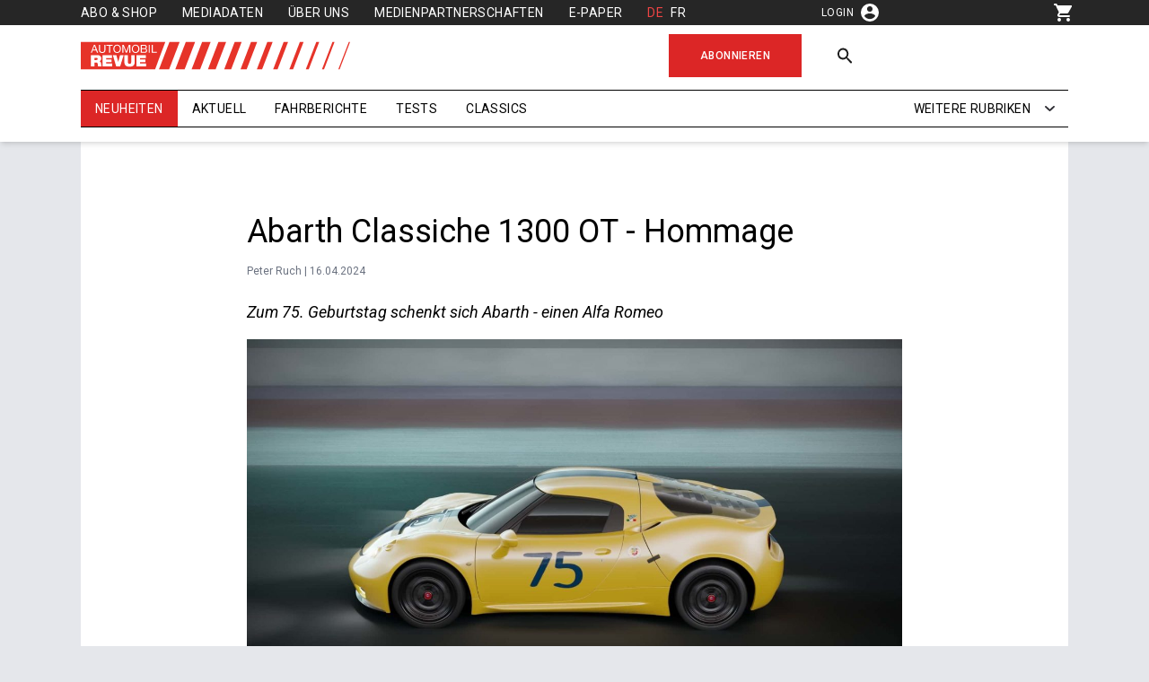

--- FILE ---
content_type: text/html; charset=UTF-8
request_url: https://automobilrevue.ch/neuheiten/abarth-classiche-1300-ot-hommage
body_size: 28326
content:
  <!DOCTYPE html>
<html lang="de" class="bg-gray-200 tracking-wide font-sans font-normal h-full">
  <head>
    <meta http-equiv="X-UA-Compatible" content="IE=edge" />
    <meta charset="utf-8" />
    <meta name="viewport" content="width=device-width, initial-scale=1.0, maximum-scale=5.0, viewport-fit=cover" />
    <meta name="referrer" content="origin-when-cross-origin" />
    <link rel="preconnect" href="https://fonts.googleapis.com">
    <link rel="preconnect" href="https://fonts.gstatic.com" crossorigin>
    <link href="https://fonts.googleapis.com/css2?family=Roboto:ital,wght@0,300;0,400;0,500;0,700;1,300;1,400;1,500;1,700&display=swap" rel="stylesheet">
    <script async src="https://pagead2.googlesyndication.com/pagead/js/adsbygoogle.js?client=ca-pub-7909905371937621" crossorigin="anonymous"></script>
          <link rel="icon" href="/favicon/favicon_de_16x16.png" sizes="16x16" type="image/png">
      <link rel="icon" href="/favicon/favicon_de_32x32.png" sizes="32x32" type="image/png">
      <link rel="icon" href="/favicon/favicon_de_64x64.png" sizes="64x64" type="image/png">
      <link rel="icon" href="/favicon/favicon_de_128x128.png" sizes="128x128" type="image/png">
      <link rel="apple-touch-icon" href="/favicon/apple-touch-icon-76de.png" sizes="76x76" type="image/png">
      <link rel="apple-touch-icon" href="/favicon/apple-touch-icon-120de.png" sizes="120x120" type="image/png">
      <link rel="apple-touch-icon" href="/favicon/apple-touch-icon-152de.png" sizes="152x152" type="image/png">
      <link rel="apple-touch-icon" href="/favicon/apple-touch-icon-180de.png" sizes="180x180" type="image/png">
      <link rel="shortcut icon" href="/favicon/android-iconde.png" sizes="196x196" type="image/png">
            <script type="module">!function(){const e=document.createElement("link").relList;if(!(e&&e.supports&&e.supports("modulepreload"))){for(const e of document.querySelectorAll('link[rel="modulepreload"]'))r(e);new MutationObserver((e=>{for(const o of e)if("childList"===o.type)for(const e of o.addedNodes)if("LINK"===e.tagName&&"modulepreload"===e.rel)r(e);else if(e.querySelectorAll)for(const o of e.querySelectorAll("link[rel=modulepreload]"))r(o)})).observe(document,{childList:!0,subtree:!0})}function r(e){if(e.ep)return;e.ep=!0;const r=function(e){const r={};return e.integrity&&(r.integrity=e.integrity),e.referrerpolicy&&(r.referrerPolicy=e.referrerpolicy),"use-credentials"===e.crossorigin?r.credentials="include":"anonymous"===e.crossorigin?r.credentials="omit":r.credentials="same-origin",r}(e);fetch(e.href,r)}}();</script>
<script>!function(){var e=document.createElement("script");if(!("noModule"in e)&&"onbeforeload"in e){var t=!1;document.addEventListener("beforeload",(function(n){if(n.target===e)t=!0;else if(!n.target.hasAttribute("nomodule")||!t)return;n.preventDefault()}),!0),e.type="module",e.src=".",document.head.appendChild(e),e.remove()}}();</script>
<script src="/dist/assets/polyfills-legacy-52bc5f91.js" nomodule onload="e=new CustomEvent(&#039;vite-script-loaded&#039;, {detail:{path: &#039;vite/legacy-polyfills-legacy&#039;}});document.dispatchEvent(e);"></script>
<script type="module" src="/dist/assets/app-d1ba6dda.js" crossorigin onload="e=new CustomEvent(&#039;vite-script-loaded&#039;, {detail:{path: &#039;src/js/app.js&#039;}});document.dispatchEvent(e);"></script>
<link href="/dist/assets/app-f371321c.css" rel="stylesheet">
<script src="/dist/assets/app-legacy-dae30039.js" nomodule onload="e=new CustomEvent(&#039;vite-script-loaded&#039;, {detail:{path: &#039;src/js/app-legacy.js&#039;}});document.dispatchEvent(e);"></script>
    

    
                                                <title>AUTOMOBIL REVUE | Abarth Classiche 1300 OT - Hommage</title>
<script>window.dataLayer = window.dataLayer || [];
function gtag(){dataLayer.push(arguments)};
gtag('js', new Date());
gtag('config', 'G-VBLFJ3HLGM', {'send_page_view': false,'anonymize_ip': true,'link_attribution': false,'allow_display_features': false});
</script>
<script>dataLayer = [];
(function(w,d,s,l,i){w[l]=w[l]||[];w[l].push({'gtm.start':
new Date().getTime(),event:'gtm.js'});var f=d.getElementsByTagName(s)[0],
j=d.createElement(s),dl=l!='dataLayer'?'&l='+l:'';j.async=true;j.src=
'https://www.googletagmanager.com/gtm.js?id='+i+dl;f.parentNode.insertBefore(j,f);
})(window,document,'script','dataLayer','GTM-TMP23RGN');
</script><meta name="generator" content="SEOmatic">
<meta name="description" content="Zum 75. Geburtstag schenkt sich Abarth - einen Alfa Romeo">
<meta name="referrer" content="no-referrer-when-downgrade">
<meta name="robots" content="all">
<meta content="de" property="og:locale">
<meta content="fr" property="og:locale:alternate">
<meta content="AUTOMOBIL REVUE" property="og:site_name">
<meta content="website" property="og:type">
<meta content="https://automobilrevue.ch/neuheiten/abarth-classiche-1300-ot-hommage" property="og:url">
<meta content="Abarth Classiche 1300 OT - Hommage" property="og:title">
<meta content="Zum 75. Geburtstag schenkt sich Abarth - einen Alfa Romeo" property="og:description">
<meta content="https://d16ufzn6wn6koq.cloudfront.net/images/Articles/abarth-classiche-1300-ot-hommage/_1200x630_crop_center-center_82_none/abarth-classiche-1300-ot.jpg?mtime=1713248643" property="og:image">
<meta content="1200" property="og:image:width">
<meta content="630" property="og:image:height">
<meta name="twitter:card" content="summary_large_image">
<meta name="twitter:creator" content="@">
<meta name="twitter:title" content="AUTOMOBIL REVUE | Abarth Classiche 1300 OT - Hommage">
<meta name="twitter:description" content="Zum 75. Geburtstag schenkt sich Abarth - einen Alfa Romeo">
<meta name="twitter:image" content="https://d16ufzn6wn6koq.cloudfront.net/images/Articles/abarth-classiche-1300-ot-hommage/_800x418_crop_center-center_82_none/abarth-classiche-1300-ot.jpg?mtime=1713248643">
<meta name="twitter:image:width" content="800">
<meta name="twitter:image:height" content="418">
<link href="https://automobilrevue.ch/neuheiten/abarth-classiche-1300-ot-hommage" rel="canonical">
<link href="https://automobilrevue.ch/" rel="home">
<link type="text/plain" href="https://automobilrevue.ch/humans.txt" rel="author">
<link href="https://revueautomobile.ch/nouveautés/abarth-classiche-1300-ot-hommage" rel="alternate" hreflang="fr">
<link href="https://automobilrevue.ch/neuheiten/abarth-classiche-1300-ot-hommage" rel="alternate" hreflang="x-default">
<link href="https://automobilrevue.ch/neuheiten/abarth-classiche-1300-ot-hommage" rel="alternate" hreflang="de">
<link href="/cp.css?v=1767949654" rel="stylesheet">
<link href="https://automobilrevue.ch/cpresources/80ddea83/style.css?v=1767949909" rel="stylesheet">
<link href="https://automobilrevue.ch/cpresources/2655b834/css/comments.css?v=1767949938" rel="stylesheet">
<script>let states = {"AF":[],"EG":{"Aswan Governorate":"Aswan Governorate","Asyut Governorate":"Asyut Governorate","Alexandria Governorate":"Alexandria Governorate","Ismailia Governorate":"Ismailia Governorate","Luxor Governorate":"Luxor Governorate","Red Sea Governorate":"Red Sea Governorate","El Beheira Governorate":"El Beheira Governorate","Giza Governorate":"Giza Governorate","Dakahlia Governorate":"Dakahlia Governorate","Suez Governorate":"Suez Governorate","Ash Sharqia Governorate":"Ash Sharqia Governorate","Gharbia Governorate":"Gharbia Governorate","Faiyum Governorate":"Faiyum Governorate","Cairo Governorate":"Cairo Governorate","Qalyubia Governorate":"Qalyubia Governorate","Menofia Governorate":"Menofia Governorate","Menia Governorate":"Menia Governorate","New Valley Governorate":"New Valley Governorate","Beni Suef Governorate":"Beni Suef Governorate","Port Said Governorate":"Port Said Governorate","South Sinai Governorate":"South Sinai Governorate","Damietta Governorate":"Damietta Governorate","Sohag Governorate":"Sohag Governorate","North Sinai Governorate":"North Sinai Governorate","Qena Governorate":"Qena Governorate","Kafr El Sheikh Governorate":"Kafr El Sheikh Governorate","Matrouh Governorate":"Matrouh Governorate"},"AX":[],"AL":[],"DZ":[],"AS":[],"VI":[],"UM":[],"AD":{"Parr\u00f2quia d'Andorra la Vella":"Andorra la Vella","Canillo":"Canillo","Encamp":"Encamp","Escaldes-Engordany":"Escaldes-Engordany","La Massana":"La Massana","Ordino":"Ordino","Sant Juli\u00e0 de L\u00f2ria":"Sant Juli\u00e0 de L\u00f2ria"},"AO":[],"AI":[],"AQ":[],"AG":[],"GQ":[],"AR":{"Buenos Aires":"Buenos Aires","Catamarca":"Catamarca","Chaco":"Chaco","Chubut":"Chubut","Ciudad Aut\u00f3noma de Buenos Aires":"Ciudad Aut\u00f3noma de Buenos Aires","C\u00f3rdoba":"C\u00f3rdoba","Corrientes":"Corrientes","Entre R\u00edos":"Entre R\u00edos","Formosa":"Formosa","Jujuy":"Jujuy","La Pampa":"La Pampa","La Rioja":"La Rioja","Mendoza":"Mendoza","Misiones":"Misiones","Neuqu\u00e9n":"Neuqu\u00e9n","R\u00edo Negro":"R\u00edo Negro","Salta":"Salta","San Juan":"San Juan","San Luis":"San Luis","Santa Cruz":"Santa Cruz","Santa Fe":"Santa Fe","Santiago del Estero":"Santiago del Estero","Tierra del Fuego":"Tierra del Fuego","Tucum\u00e1n":"Tucum\u00e1n"},"AM":{"Aragatsotn":"Aragatsotn","Ararat":"Ararat","Armavir":"Armavir","Gegharkunik":"Gegharkunik","Yerevan":"Yerevan","Lori":"Lori","Kotayk":"Kotayk","Shirak":"Shirak","Syunik":"Syunik","Vayots Dzor":"Vayots Dzor","Tavush":"Tavush"},"AW":[],"AC":[],"AZ":[],"ET":[],"AU":{"ACT":"Australian Capital Territory","JBT":"Jervis Bay Territory","NSW":"New South Wales","NT":"Northern Territory","QLD":"Queensland","SA":"South Australia","TAS":"Tasmania","VIC":"Victoria","WA":"Western Australia"},"BS":{"Abaco":"Abaco Islands","Acklins":"Acklins","Andros":"Andros Island","Berry Islands":"Berry Islands","Bimini":"Bimini","Cat Island":"Cat Island","Crooked Island":"Crooked Island","Eleuthera":"Eleuthera","Exuma":"Exuma and Cays","Grand Bahama":"Grand Bahama","Harbour Island":"Harbour Island","Inagua":"Inagua","Long Island":"Long Island","Mayaguana":"Mayaguana","N.P.":"New Providence","Ragged Island":"Ragged Island","Rum Cay":"Rum Cay","San Salvador":"San Salvador","Spanish Wells":"Spanish Wells"},"BH":[],"BD":[],"BB":[],"BY":[],"BE":[],"BZ":[],"BJ":[],"BM":[],"BT":[],"BO":[],"BA":[],"BW":[],"BV":[],"BR":{"AC":"Acre","AL":"Alagoas","AP":"Amap\u00e1","AM":"Amazonas","BA":"Bahia","CE":"Cear\u00e1","DF":"Distrito Federal","ES":"Esp\u00edrito Santo","GO":"Goi\u00e1s","MA":"Maranh\u00e3o","MT":"Mato Grosso","MS":"Mato Grosso do Sul","MG":"Minas Gerais","PA":"Par\u00e1","PB":"Para\u00edba","PR":"Paran\u00e1","PE":"Pernambuco","PI":"Piau\u00ed","RJ":"Rio de Janeiro","RN":"Rio Grande do Norte","RS":"Rio Grande do Sul","RO":"Rond\u00f4nia","RR":"Roraima","SC":"Santa Catarina","SP":"S\u00e3o Paulo","SE":"Sergipe","TO":"Tocantins"},"VG":[],"IO":[],"BN":[],"BG":[],"BF":[],"BI":[],"EA":[],"CL":{"Antofagasta":"Antofagasta","Araucan\u00eda":"Araucan\u00eda","Arica y Parinacota":"Arica y Parinacota","Atacama":"Atacama","Ays\u00e9n":"Ays\u00e9n del General Carlos Ib\u00e1\u00f1ez del Campo","Biob\u00edo":"Biob\u00edo","Coquimbo":"Coquimbo","O'Higgins":"Libertador General Bernardo O'Higgins","Los Lagos":"Los Lagos","Los R\u00edos":"Los R\u00edos","Magallanes":"Magallanes y de la Ant\u00e1rtica Chilena","Maule":"Maule","Regi\u00f3n Metropolitana":"Metropolitana de Santiago","\u00d1uble":"\u00d1uble","Tarapac\u00e1":"Tarapac\u00e1","Valpara\u00edso":"Valpara\u00edso"},"CN":{"Anhui Sheng":"Anhui Sheng","Macau":"Macau","Beijing Shi":"Beijing Shi","Chongqing Shi":"Chongqing Shi","Fujian Sheng":"Fujian Sheng","Gansu Sheng":"Gansu Sheng","Guangdong Sheng":"Guangdong Sheng","Guangxi Zhuangzuzizhiqu":"Guangxi Zhuangzuzizhiqu","Guizhou Sheng":"Guizhou Sheng","Hainan Sheng":"Hainan Sheng","Hebei Sheng":"Hebei Sheng","Henan Sheng":"Henan Sheng","Heilongjiang Sheng":"Heilongjiang Sheng","Hubei Sheng":"Hubei Sheng","Hunan Sheng":"Hunan Sheng","Jilin Sheng":"Jilin Sheng","Jiangsu Sheng":"Jiangsu Sheng","Jiangxi Sheng":"Jiangxi Sheng","Liaoning Sheng":"Liaoning Sheng","Neimenggu Zizhiqu":"Neimenggu Zizhiqu","Ningxia Huizuzizhiqu":"Ningxia Huizuzizhiqu","Qinghai Sheng":"Qinghai Sheng","Shandong Sheng":"Shandong Sheng","Shanxi Sheng":"Shanxi Sheng","Shaanxi Sheng":"Shaanxi Sheng","Shanghai Shi":"Shanghai Shi","Sichuan Sheng":"Sichuan Sheng","Taiwan":"Taiwan","Tianjin Shi":"Tianjin Shi","Xizang Zizhiqu":"Xizang Zizhiqu","Hong Kong":"Hong Kong","Xinjiang Weiwuerzizhiqu":"Xinjiang Weiwuerzizhiqu","Yunnan Sheng":"Yunnan Sheng","Zhejiang Sheng":"Zhejiang Sheng"},"CP":[],"CK":[],"CR":[],"CI":[],"CW":[],"DK":[],"DE":[],"DG":[],"DM":[],"DO":[],"DJ":[],"EC":[],"SV":{"Ahuachapan":"Ahuachap\u00e1n","Cabanas":"Caba\u00f1as","Calatenango":"Chalatenango","Cuscatlan":"Cuscatl\u00e1n","La Libertad":"La Libertad","La Paz":"La Paz","La Union":"La Uni\u00f3n","Morazan":"Moraz\u00e1n","San Miguel":"San Miguel","San Salvador":"San Salvador","San Vicente":"San Vicente","Santa Ana":"Santa Ana","Sonsonate":"Sonsonate","Usulutan":"Usulut\u00e1n"},"ER":[],"EE":[],"SZ":[],"FK":[],"FO":[],"FJ":[],"FI":[],"FR":[],"GF":[],"PF":[],"TF":[],"GA":[],"GM":[],"GE":[],"GH":[],"GI":[],"GD":[],"GR":[],"GL":[],"GP":[],"GU":[],"GT":[],"GG":[],"GN":[],"GW":[],"GY":[],"HT":[],"HM":[],"HN":[],"IN":{"Andaman and Nicobar Islands":"Andaman & Nicobar","Andhra Pradesh":"Andhra Pradesh","Arunachal Pradesh":"Arunachal Pradesh","Assam":"Assam","Bihar":"Bihar","Chandigarh":"Chandigarh","Chhattisgarh":"Chhattisgarh","Dadra and Nagar Haveli and Daman and Diu":"Dadra & Nagar Haveli & Daman & Diu","Delhi":"Delhi","Goa":"Goa","Gujarat":"Gujarat","Haryana":"Haryana","Himachal Pradesh":"Himachal Pradesh","Jammu and Kashmir":"Jammu & Kashmir","Jharkhand":"Jharkhand","Karnataka":"Karnataka","Kerala":"Kerala","Ladakh":"Ladakh","Lakshadweep":"Lakshadweep","Madhya Pradesh":"Madhya Pradesh","Maharashtra":"Maharashtra","Manipur":"Manipur","Meghalaya":"Meghalaya","Mizoram":"Mizoram","Nagaland":"Nagaland","Odisha":"Odisha","Puducherry":"Puducherry","Punjab":"Punjab","Rajasthan":"Rajasthan","Sikkim":"Sikkim","Tamil Nadu":"Tamil Nadu","Telangana":"Telangana","Tripura":"Tripura","Uttar Pradesh":"Uttar Pradesh","Uttarakhand":"Uttarakhand","West Bengal":"West Bengal"},"ID":{"Aceh":"Aceh","Bali":"Bali","Banten":"Banten","Bengkulu":"Bengkulu","Special Region of Yogyakarta":"Special Region of Yogyakarta","Jakarta":"Jakarta","Gorontalo":"Gorontalo","Jambi":"Jambi","West Java":"West Java","Central Java":"Central Java","East Java":"East Java","West Kalimantan":"West Kalimantan","South Kalimantan":"South Kalimantan","Central Kalimantan":"Central Kalimantan","East Kalimantan":"East Kalimantan","North Kalimantan":"North Kalimantan","Bangka Belitung Islands":"Bangka Belitung Islands","Riau Islands":"Riau Islands","Lampung":"Lampung","Maluku":"Maluku","North Maluku":"North Maluku","West Nusa Tenggara":"West Nusa Tenggara","East Nusa Tenggara":"East Nusa Tenggara","Papua":"Papua","West Papua":"West Papua","Riau":"Riau","West Sulawesi":"West Sulawesi","South Sulawesi":"South Sulawesi","Central Sulawesi":"Central Sulawesi","South East Sulawesi":"South East Sulawesi","North Sulawesi":"North Sulawesi","West Sumatra":"West Sumatra","South Sumatra":"South Sumatra","North Sumatra":"North Sumatra"},"IQ":[],"IR":{"East Azerbaijan Province":"East Azerbaijan Province","West Azerbaijan Province":"West Azerbaijan Province","Ardabil Province":"Ardabil Province","Isfahan Province":"Isfahan Province","Alborz Province":"Alborz Province","Ilam Province":"Ilam Province","Bushehr Province":"Bushehr Province","Tehran Province":"Tehran Province","Chaharmahal and Bakhtiari Province":"Chaharmahal and Bakhtiari Province","South Khorasan Province":"South Khorasan Province","Razavi Khorasan Province":"Razavi Khorasan Province","North Khorasan Province":"North Khorasan Province","Khuzestan Province":"Khuzestan Province","Zanjan Province":"Zanjan Province","Semnan Province":"Semnan Province","Sistan and Baluchestan Province":"Sistan and Baluchestan Province","Fars Province":"Fars Province","Qazvin Province":"Qazvin Province","Qom Province":"Qom Province","Kurdistan Province":"Kurdistan Province","Kerman Province":"Kerman Province","Kermanshah Province":"Kermanshah Province","Kohgiluyeh and Boyer-Ahmad Province":"Kohgiluyeh and Boyer-Ahmad Province","Golestan Province":"Golestan Province","Gilan Province":"Gilan Province","Lorestan Province":"Lorestan Province","Mazandaran Province":"Mazandaran Province","Markazi Province":"Markazi Province","Hormozgan Province":"Hormozgan Province","Hamadan Province":"Hamadan Province","Yazd Province":"Yazd Province"},"IE":{"Co. Carlow":"Co. Carlow","Co. Cavan":"Co. Cavan","Co. Clare":"Co. Clare","Co. Cork":"Co. Cork","Co. Donegal":"Co. Donegal","Co. Dublin":"Co. Dublin","Co. Galway":"Co. Galway","Co. Kerry":"Co. Kerry","Co. Kildare":"Co. Kildare","Co. Kilkenny":"Co. Kilkenny","Co. Laois":"Co. Laois","Co. Leitrim":"Co. Leitrim","Co. Limerick":"Co. Limerick","Co. Longford":"Co. Longford","Co. Louth":"Co. Louth","Co. Mayo":"Co. Mayo","Co. Meath":"Co. Meath","Co. Monaghan":"Co. Monaghan","Co. Offaly":"Co. Offaly","Co. Roscommon":"Co. Roscommon","Co. Sligo":"Co. Sligo","Co. Tipperary":"Co. Tipperary","Co. Waterford":"Co. Waterford","Co. Westmeath":"Co. Westmeath","Co. Wexford":"Co. Wexford","Co. Wicklow":"Co. Wicklow"},"IS":[],"IM":[],"IL":[],"IT":{"AG":"Agrigento","AL":"Alessandria","AN":"Ancona","AO":"Aosta","AR":"Arezzo","AP":"Ascoli Piceno","AT":"Asti","AV":"Avellino","BA":"Bari","BT":"Barletta-Andria-Trani","BL":"Belluno","BN":"Benevento","BG":"Bergamo","BI":"Biella","BO":"Bologna","BZ":"Bolzano","BS":"Brescia","BR":"Brindisi","CA":"Cagliari","CL":"Caltanissetta","CB":"Campobasso","CE":"Caserta","CT":"Catania","CZ":"Catanzaro","CH":"Chieti","CO":"Como","CS":"Cosenza","CR":"Cremona","KR":"Crotone","CN":"Cuneo","EN":"Enna","FM":"Fermo","FE":"Ferrara","FI":"Firenze","FG":"Foggia","FC":"Forl\u00ec-Cesena","FR":"Frosinone","GE":"Genova","GO":"Gorizia","GR":"Grosseto","IM":"Imperia","IS":"Isernia","AQ":"L'Aquila","SP":"La Spezia","LT":"Latina","LE":"Lecce","LC":"Lecco","LI":"Livorno","LO":"Lodi","LU":"Lucca","MC":"Macerata","MN":"Mantova","MS":"Massa-Carrara","MT":"Matera","ME":"Messina","MI":"Milano","MO":"Modena","MB":"Monza e Brianza","NA":"Napoli","NO":"Novara","NU":"Nuoro","OR":"Oristano","PD":"Padova","PA":"Palermo","PR":"Parma","PV":"Pavia","PG":"Perugia","PU":"Pesaro e Urbino","PE":"Pescara","PC":"Piacenza","PI":"Pisa","PT":"Pistoia","PN":"Pordenone","PZ":"Potenza","PO":"Prato","RG":"Ragusa","RA":"Ravenna","RC":"Reggio Calabria","RE":"Reggio Emilia","RI":"Rieti","RN":"Rimini","RM":"Roma","RO":"Rovigo","SA":"Salerno","SS":"Sassari","SV":"Savona","SI":"Siena","SR":"Siracusa","SO":"Sondrio","SU":"Sud Sardegna","TA":"Taranto","TE":"Teramo","TR":"Terni","TO":"Torino","TP":"Trapani","TN":"Trento","TV":"Treviso","TS":"Trieste","UD":"Udine","VA":"Varese","VE":"Venezia","VB":"Verbano-Cusio-Ossola","VC":"Vercelli","VR":"Verona","VV":"Vibo Valentia","VI":"Vicenza","VT":"Viterbo"},"JM":{"Clarendon":"Clarendon","Hanover":"Hanover","Kingston":"Kingston","Manchester":"Manchester","Portland":"Portland","St. Andrew":"St. Andrew","St. Ann":"St. Ann","St. Catherine":"St. Catherine","St. Elizabeth":"St. Elizabeth","St. James":"St. James","St. Mary":"St. Mary","St. Thomas":"St. Thomas","Trelawny":"Trelawny","Westmoreland":"Westmoreland"},"JP":{"Hokkaido":"Hokkaido","Aomori":"Aomori","Iwate":"Iwate","Miyagi":"Miyagi","Akita":"Akita","Yamagata":"Yamagata","Fukushima":"Fukushima","Ibaraki":"Ibaraki","Tochigi":"Tochigi","Gunma":"Gunma","Saitama":"Saitama","Chiba":"Chiba","Tokyo":"Tokyo","Kanagawa":"Kanagawa","Niigata":"Niigata","Toyama":"Toyama","Ishikawa":"Ishikawa","Fukui":"Fukui","Yamanashi":"Yamanashi","Nagano":"Nagano","Gifu":"Gifu","Shizuoka":"Shizuoka","Aichi":"Aichi","Mie":"Mie","Shiga":"Shiga","Kyoto":"Kyoto","Osaka":"Osaka","Hyogo":"Hyogo","Nara":"Nara","Wakayama":"Wakayama","Tottori":"Tottori","Shimane":"Shimane","Okayama":"Okayama","Hiroshima":"Hiroshima","Yamaguchi":"Yamaguchi","Tokushima":"Tokushima","Kagawa":"Kagawa","Ehime":"Ehime","Kochi":"Kochi","Fukuoka":"Fukuoka","Saga":"Saga","Nagasaki":"Nagasaki","Kumamoto":"Kumamoto","Oita":"Oita","Miyazaki":"Miyazaki","Kagoshima":"Kagoshima","Okinawa":"Okinawa"},"YE":[],"JE":[],"JO":[],"KY":{"Cayman Brac":"Cayman Brac","Grand Cayman":"Grand Cayman","Little Cayman":"Little Cayman"},"KH":[],"CM":[],"CA":{"AB":"Alberta","BC":"British Columbia","MB":"Manitoba","NB":"New Brunswick","NL":"Newfoundland and Labrador","NT":"Northwest Territories","NS":"Nova Scotia","NU":"Nunavut","ON":"Ontario","PE":"Prince Edward Island","QC":"Quebec","SK":"Saskatchewan","YT":"Yukon"},"IC":[],"CV":{"Boa Vista":"Boa Vista","Brava":"Brava","Fogo":"Fogo","Maio":"Maio","Sal":"Sal","Santiago":"Santiago","Santo Ant\u00e3o":"Santo Ant\u00e3o","S\u00e3o Nicolau":"S\u00e3o Nicolau","S\u00e3o Vicente":"S\u00e3o Vicente"},"BQ":[],"KZ":[],"QA":[],"KE":[],"KG":[],"KI":[],"CC":[],"CO":{"DC":"Distrito Capital de Bogot\u00e1","AMA":"Amazonas","ANT":"Antioquia","ARA":"Arauca","ATL":"Atl\u00e1ntico","BOL":"Bol\u00edvar","BOY":"Boyac\u00e1","CAL":"Caldas","CAQ":"Caquet\u00e1","CAS":"Casanare","CAU":"Cauca","CES":"Cesar","COR":"C\u00f3rdoba","CUN":"Cundinamarca","CHO":"Choc\u00f3","GUA":"Guan\u00eda","GUV":"Guaviare","HUI":"Huila","LAG":"La Guajira","MAG":"Magdalena","MET":"Meta","NAR":"Nari\u00f1o","NSA":"Norte de Santander","PUT":"Putumayo","QUI":"Quind\u00edo","RIS":"Risaralda","SAP":"San Andr\u00e9s, Providencia y Santa Catalina","SAN":"Santander","SUC":"Sucre","TOL":"Tolima","VAC":"Valle del Cauca","VAU":"Vaup\u00e9s","VID":"Vichada"},"KM":[],"CG":[],"CD":[],"XK":[],"HR":[],"CU":{"Artemisa":"Artemisa","Camag\u00fcey":"Camag\u00fcey","Ciego de \u00c1vila":"Ciego de \u00c1vila","Cienfuegos":"Cienfuegos","Granma":"Granma","Guant\u00e1namo":"Guant\u00e1namo","Holgu\u00edn":"Holgu\u00edn","Isla de la Juventud":"Isla de la Juventud","La Habana":"La Habana","Las Tunas":"Las Tunas","Matanzas":"Matanzas","Mayabeque":"Mayabeque","Pinar del R\u00edo":"Pinar del R\u00edo","Sancti Sp\u00edritus":"Sancti Sp\u00edritus","Santiago de Cuba":"Santiago de Cuba","Villa Clara":"Villa Clara"},"KW":[],"LA":[],"LS":[],"LV":[],"LB":[],"LR":[],"LY":[],"LI":[],"LT":[],"LU":[],"MG":[],"MW":[],"MY":{"Johor":"Johor","Kedah":"Kedah","Kelantan":"Kelantan","Kuala Lumpur":"Kuala Lumpur","Labuan":"Labuan","Melaka":"Melaka","Negeri Sembilan":"Negeri Sembilan","Pahang":"Pahang","Perak":"Perak","Perlis":"Perlis","Pulau Pinang":"Pulau Pinang","Putrajaya":"Putrajaya","Sabah":"Sabah","Sarawak":"Sarawak","Selangor":"Selangor","Terengganu":"Terengganu"},"MV":[],"ML":[],"MT":[],"MA":[],"MH":[],"MQ":[],"MX":{"Ags.":"Aguascalientes","B.C.":"Baja California","B.C.S.":"Baja California Sur","Camp.":"Campeche","Chis.":"Chiapas","Chih.":"Chihuahua","CDMX":"Ciudad de M\u00e9xico","Coah.":"Coahuila de Zaragoza","Col.":"Colima","Dgo.":"Durango","M\u00e9x.":"Estado de M\u00e9xico","Gto.":"Guanajuato","Gro.":"Guerrero","Hgo.":"Hidalgo","Jal.":"Jalisco","Mich.":"Michoac\u00e1n","Mor.":"Morelos","Nay.":"Nayarit","N.L.":"Nuevo Le\u00f3n","Oax.":"Oaxaca","Pue.":"Puebla","Qro.":"Quer\u00e9taro","Q.R.":"Quintana Roo","S.L.P.":"San Luis Potos\u00ed","Sin.":"Sinaloa","Son.":"Sonora","Tab.":"Tabasco","Tamps.":"Tamaulipas","Tlax.":"Tlaxcala","Ver.":"Veracruz","Yuc.":"Yucat\u00e1n","Zac.":"Zacatecas"},"FM":[],"MC":[],"MN":[],"ME":[],"MS":[],"MZ":{"Cabo Delgado":"Cabo Delgado","Cidade de Maputo":"Cidade de Maputo","Gaza":"Gaza","Inhambane":"Inhambane","Manica":"Manica","Maputo":"Maputo","Nampula":"Nampula","Niassa":"Niassa","Sofala":"Sofala","Tete":"Tete","Zambezia":"Zambezia"},"MM":[],"NA":[],"NR":{"Aiwo District":"Aiwo District","Anabar District":"Anabar District","Anetan District":"Anetan District","Anibare District":"Anibare District","Baiti District":"Baiti District","Boe District":"Boe District","Buada District":"Buada District","Denigomodu District":"Denigomodu District","Ewa District":"Ewa District","Ijuw District":"Ijuw District","Meneng District":"Meneng District","Nibok District":"Nibok District","Uaboe District":"Uaboe District","Yaren District":"Yaren District"},"NP":[],"NC":[],"NZ":[],"NI":{"Boaco":"Boaco","Carazo":"Carazo","Chinandega":"Chinandega","Chontales":"Chontales","Estel\u00ed":"Estel\u00ed","Granada":"Granada","Jinotega":"Jinotega","Le\u00f3n":"Le\u00f3n","Madriz":"Madriz","Managua":"Managua","Masaya":"Masaya","Matagalpa":"Matagalpa","Nueva Segovia":"Nueva Segovia","Regi\u00f3n Aut\u00f3noma de la Costa Caribe Norte":"Regi\u00f3n Aut\u00f3noma de la Costa Caribe Norte","Regi\u00f3n Aut\u00f3noma de la Costa Caribe Sur":"Regi\u00f3n Aut\u00f3noma de la Costa Caribe Sur","R\u00edo San Juan":"R\u00edo San Juan","Rivas":"Rivas"},"NL":[],"NE":[],"NG":{"Abia":"Abia","Adamawa":"Adamawa","Akwa Ibom":"Akwa Ibom","Anambra":"Anambra","Bauchi":"Bauchi","Bayelsa":"Bayelsa","Benue":"Benue","Borno":"Borno","Cross River":"Cross River","Delta":"Delta","Ebonyi":"Ebonyi","Edo":"Edo","Ekiti":"Ekiti","Enugu":"Enugu","Federal Capital Territory":"Federal Capital Territory","Gombe":"Gombe","Imo":"Imo","Jigawa":"Jigawa","Kaduna":"Kaduna","Kano":"Kano","Katsina":"Katsina","Kebbi":"Kebbi","Kogi":"Kogi","Kwara":"Kwara","Lagos":"Lagos","Nasarawa":"Nasarawa","Niger":"Niger","Ogun State":"Ogun State","Ondo":"Ondo","Osun":"Osun","Oyo":"Oyo","Plateau":"Plateau","Rivers":"Rivers","Sokoto":"Sokoto","Taraba":"Taraba","Yobe":"Yobe","Zamfara":"Zamfara"},"MP":[],"MK":[],"NO":[],"OM":[],"AT":[],"TL":[],"PK":[],"PS":[],"PW":[],"PH":{"Abra":"Abra","Agusan del Norte":"Agusan del Norte","Agusan del Sur":"Agusan del Sur","Aklan":"Aklan","Albay":"Albay","Antique":"Antique","Apayao":"Apayao","Aurora":"Aurora","Basilan":"Basilan","Bataan":"Bataan","Batanes":"Batanes","Batangas":"Batangas","Benguet":"Benguet","Biliran":"Biliran","Bohol":"Bohol","Bukidnon":"Bukidnon","Bulacan":"Bulacan","Cagayan":"Cagayan","Camarines Norte":"Camarines Norte","Camarines Sur":"Camarines Sur","Camiguin":"Camiguin","Capiz":"Capiz","Catanduanes":"Catanduanes","Cavite":"Cavite","Cebu":"Cebu","Compostela Valley":"Compostela Valley","Cotabato":"Cotabato","Davao del Norte":"Davao del Norte","Davao del Sur":"Davao del Sur","Davao Occidental":"Davao Occidental","Davao Oriental":"Davao Oriental","Dinagat Islands":"Dinagat Islands","Eastern Samar":"Eastern Samar","Guimaras":"Guimaras","Ifugao":"Ifugao","Ilocos Norte":"Ilocos Norte","Ilocos Sur":"Ilocos Sur","Iloilo":"Iloilo","Isabela":"Isabela","Kalinga":"Kalinga","La Union":"La Union","Laguna":"Laguna","Lanao del Norte":"Lanao del Norte","Lanao del Sur":"Lanao del Sur","Leyte":"Leyte","Maguindanao":"Maguindanao","Marinduque":"Marinduque","Masbate":"Masbate","Metro Manila":"Metro Manila","Mindoro Occidental":"Mindoro Occidental","Mindoro Oriental":"Mindoro Oriental","Misamis Occidental":"Misamis Occidental","Misamis Oriental":"Misamis Oriental","Mountain Province":"Mountain Province","Negros Occidental":"Negros Occidental","Negros Oriental":"Negros Oriental","Northern Samar":"Northern Samar","Nueva Ecija":"Nueva Ecija","Nueva Vizcaya":"Nueva Vizcaya","Palawan":"Palawan","Pampanga":"Pampanga","Pangasinan":"Pangasinan","Quezon Province":"Quezon Province","Quirino":"Quirino","Rizal":"Rizal","Romblon":"Romblon","Samar":"Samar","Sarangani":"Sarangani","Siquijor":"Siquijor","Sorsogon":"Sorsogon","South Cotabato":"South Cotabato","Southern Leyte":"Southern Leyte","Sultan Kudarat":"Sultan Kudarat","Sulu":"Sulu","Surigao del Norte":"Surigao del Norte","Surigao del Sur":"Surigao del Sur","Tarlac":"Tarlac","Tawi-Tawi":"Tawi-Tawi","Zambales":"Zambales","Zamboanga del Norte":"Zamboanga del Norte","Zamboanga del Sur":"Zamboanga del Sur","Zamboanga Sibuguey":"Zamboanga Sibuguey"},"PL":[],"PT":[],"RO":[],"RU":{"Altayskiy kray":"Altayskiy kray","Amurskaya oblast'":"Amurskaya oblast'","Arkhangelskaya oblast'":"Arkhangelskaya oblast'","Astrakhanskaya oblast'":"Astrakhanskaya oblast'","Belgorodskaya oblast'":"Belgorodskaya oblast'","Bryanskaya oblast'":"Bryanskaya oblast'","Vladimirskaya oblast'":"Vladimirskaya oblast'","Volgogradskaya oblast'":"Volgogradskaya oblast'","Vologodskaya oblast'":"Vologodskaya oblast'","Voronezhskaya oblast'":"Voronezhskaya oblast'","Evreyskaya avtonomnaya oblast'":"Evreyskaya avtonomnaya oblast'","Zabaykalskiy kray":"Zabaykalskiy kray","Ivanovskaya oblast'":"Ivanovskaya oblast'","Irkutskaya oblast'":"Irkutskaya oblast'","Kabardino-Balkarskaya Republits":"Kabardino-Balkarskaya Republits","Kaliningradskaya oblast'":"Kaliningradskaya oblast'","Kaluzhskaya oblast'":"Kaluzhskaya oblast'","Kamchatskiy kray":"Kamchatskiy kray","Karachaevo-Cherkesskaya Republits":"Karachaevo-Cherkesskaya Republits","Kemerovskaya oblast'":"Kemerovskaya oblast'","Kirovskaya oblast'":"Kirovskaya oblast'","Kostromskaya oblast'":"Kostromskaya oblast'","Krasnodarskiy kray":"Krasnodarskiy kray","Krasnoyarskiy kray":"Krasnoyarskiy kray","Kurganskaya oblast'":"Kurganskaya oblast'","Kurskaya oblast'":"Kurskaya oblast'","Leningradskaya oblast'":"Leningradskaya oblast'","Lipetskaya oblast'":"Lipetskaya oblast'","Magadanskaya oblast'":"Magadanskaya oblast'","Moskva":"Moskva","Moskovskaya oblast'":"Moskovskaya oblast'","Murmanskaya oblast'":"Murmanskaya oblast'","Nenetskiy":"Nenetskiy","Nizhegorodskaya oblast'":"Nizhegorodskaya oblast'","Novgorodskaya oblast'":"Novgorodskaya oblast'","Novosibirskaya oblast'":"Novosibirskaya oblast'","Omskaya oblast'":"Omskaya oblast'","Orenburgskaya oblast'":"Orenburgskaya oblast'","Orlovskaya oblast'":"Orlovskaya oblast'","Penzenskaya oblast'":"Penzenskaya oblast'","Permskiy kray":"Permskiy kray","Primorskiy kray":"Primorskiy kray","Pskovskaya oblast'":"Pskovskaya oblast'","Respublika Adygeya":"Respublika Adygeya","Altay Republits":"Altay Republits","Bashkortostan Republits":"Bashkortostan Republits","Buryatiya Republits":"Buryatiya Republits","Dagestan Republits":"Dagestan Republits","Ingushetiya Republits":"Ingushetiya Republits","Respublika Kalmykiya":"Respublika Kalmykiya","Kareliya Republits":"Kareliya Republits","Komi Republits":"Komi Republits","Respublika Krym":"Respublika Krym","Respublika Mariy El":"Respublika Mariy El","Respublika Mordoviya":"Respublika Mordoviya","Sakha (Yakutiya) Republits":"Sakha (Yakutiya) Republits","Respublika Severnaya Osetiya-Alaniya":"Respublika Severnaya Osetiya-Alaniya","Respublika Tatarstan":"Respublika Tatarstan","Tyva Republits":"Tyva Republits","Udmurtskaja Respublika":"Udmurtskaja Respublika","Khakasiya Republits":"Khakasiya Republits","Rostovskaya oblast'":"Rostovskaya oblast'","Ryazanskaya oblast'":"Ryazanskaya oblast'","Samarskaya oblast'":"Samarskaya oblast'","Sankt-Peterburg":"Sankt-Peterburg","Saratovskaya oblast'":"Saratovskaya oblast'","Sakhalinskaya oblast'":"Sakhalinskaya oblast'","Sverdlovskaya oblast'":"Sverdlovskaya oblast'","Sevastopol'":"Sevastopol'","Smolenskaya oblast'":"Smolenskaya oblast'","Stavropolskiy kray":"Stavropolskiy kray","Tambovskaya oblast'":"Tambovskaya oblast'","Tverskaya oblast'":"Tverskaya oblast'","Tomskaya oblast'":"Tomskaya oblast'","Tulskaya oblast'":"Tulskaya oblast'","Tyumenskaya oblast'":"Tyumenskaya oblast'","Ulyanovskaya oblast'":"Ulyanovskaya oblast'","Khabarovskiy kray":"Khabarovskiy kray","Khanty-Mansiyskiy avtonomnyy okrug":"Khanty-Mansiyskiy avtonomnyy okrug","Chelyabinskaya oblast'":"Chelyabinskaya oblast'","Chechenskaya Republits":"Chechenskaya Republits","Chuvashia":"Chuvashia","Chukotskiy":"Chukotskiy","Yamalo-Nenetskiy":"Yamalo-Nenetskiy","Yaroslavskaya oblast'":"Yaroslavskaya oblast'"},"WS":[],"SE":[],"CH":[],"RS":[],"SG":[],"SK":[],"SI":[],"ES":{"A Coru\u00f1a":"A Coru\u00f1a","\u00c1lava":"\u00c1lava","Albacete":"Albacete","Alicante":"Alicante","Almer\u00eda":"Almer\u00eda","Asturias":"Asturias","\u00c1vila":"\u00c1vila","Badajoz":"Badajoz","Balears":"Balears","Barcelona":"Barcelona","Burgos":"Burgos","C\u00e1ceres":"C\u00e1ceres","C\u00e1diz":"C\u00e1diz","Cantabria":"Cantabria","Castell\u00f3n":"Castell\u00f3n","Ceuta":"Ceuta","Ciudad Real":"Ciudad Real","C\u00f3rdoba":"C\u00f3rdoba","Cuenca":"Cuenca","Girona":"Girona","Granada":"Granada","Guadalajara":"Guadalajara","Guip\u00fazcoa":"Guip\u00fazcoa","Huelva":"Huelva","Huesca":"Huesca","Ja\u00e9n":"Ja\u00e9n","La Rioja":"La Rioja","Las Palmas":"Las Palmas","Le\u00f3n":"Le\u00f3n","Lleida":"Lleida","Lugo":"Lugo","Madrid":"Madrid","M\u00e1laga":"M\u00e1laga","Melilla":"Melilla","Murcia":"Murcia","Navarra":"Navarra","Ourense":"Ourense","Palencia":"Palencia","Pontevedra":"Pontevedra","Salamanca":"Salamanca","Santa Cruz de Tenerife":"Santa Cruz de Tenerife","Segovia":"Segovia","Sevilla":"Sevilla","Soria":"Soria","Tarragona":"Tarragona","Teruel":"Teruel","Toledo":"Toledo","Valencia":"Valencia","Valladolid":"Valladolid","Vizcaya":"Vizcaya","Zamora":"Zamora","Zaragoza":"Zaragoza"},"MF":[],"ZA":[],"KR":{"Gangwon-do":"Gangwon-do","Gyeonggi-do":"Gyeonggi-do","Gyeongsangnam-do":"Gyeongsangnam-do","Gyeongsangbuk-do":"Gyeongsangbuk-do","Gwangju":"Gwangju","Daegu":"Daegu","Daejeon":"Daejeon","Busan":"Busan","Seoul":"Seoul","Sejong":"Sejong","Ulsan":"Ulsan","Incheon":"Incheon","Jeollanam-do":"Jeollanam-do","Jeollabuk-do":"Jeollabuk-do","Jeju-do":"Jeju-do","Chungcheongnam-do":"Chungcheongnam-do","Chungcheongbuk-do":"Chungcheongbuk-do"},"TH":{"Krabi":"Krabi","Bangkok":"Bangkok","Kanchanaburi":"Kanchanaburi","Kalasin":"Kalasin","Kamphaeng Phet":"Kamphaeng Phet","Khon Kaen":"Khon Kaen","Bueng Kan":"Bueng Kan","Chanthaburi":"Chanthaburi","Chachoengsao":"Chachoengsao","Chon Buri":"Chon Buri","Chai Nat":"Chai Nat","Chaiyaphum":"Chaiyaphum","Chumpon":"Chumpon","Chiang Rai":"Chiang Rai","Chiang Mai":"Chiang Mai","Trang":"Trang","Trat":"Trat","Tak":"Tak","Nakhon Nayok":"Nakhon Nayok","Nakhon Pathom":"Nakhon Pathom","Nakhon Phanom":"Nakhon Phanom","Nakhon Ratchasima":"Nakhon Ratchasima","Nakhon Si Thammarat":"Nakhon Si Thammarat","Nakhon Sawan":"Nakhon Sawan","Nonthaburi":"Nonthaburi","Narathiwat":"Narathiwat","Nan":"Nan","Buri Ram":"Buri Ram","Pathum Thani":"Pathum Thani","Prachuap Khiri Khan":"Prachuap Khiri Khan","Prachin Buri":"Prachin Buri","Pattani":"Pattani","Phra Nakhon Si Ayutthaya":"Phra Nakhon Si Ayutthaya","Phayao":"Phayao","Phang Nga":"Phang Nga","Phattalung":"Phattalung","Phichit":"Phichit","Phitsanulok":"Phitsanulok","Phetchaburi":"Phetchaburi","Phetchabun":"Phetchabun","Phrae":"Phrae","Phuket":"Phuket","Maha Sarakham":"Maha Sarakham","Mukdahan":"Mukdahan","Mae Hong Son":"Mae Hong Son","Yasothon":"Yasothon","Yala":"Yala","Roi Et":"Roi Et","Ranong":"Ranong","Rayong":"Rayong","Ratchaburi":"Ratchaburi","Lop Buri":"Lop Buri","Lampang":"Lampang","Lamphun":"Lamphun","Loei":"Loei","Si Sa Ket":"Si Sa Ket","Sakon Nakhon":"Sakon Nakhon","Songkhla":"Songkhla","Satun":"Satun","Samut Prakan":"Samut Prakan","Samut Songkhram":"Samut Songkhram","Samut Sakhon":"Samut Sakhon","Sa Kaeo":"Sa Kaeo","Saraburi":"Saraburi","Sing Buri":"Sing Buri","Sukhothai":"Sukhothai","Suphanburi":"Suphanburi","Surat Thani":"Surat Thani","Surin":"Surin","Nong Khai":"Nong Khai","Nong Bua Lam Phu":"Nong Bua Lam Phu","Ang Thong":"Ang Thong","Amnat Charoen":"Amnat Charoen","Udon Thani":"Udon Thani","Uttaradit":"Uttaradit","Uthai Thani":"Uthai Thani","Ubon Ratchathani":"Ubon Ratchathani"},"CZ":[],"TR":{"Adana":"Adana","Ad\u0131yaman":"Ad\u0131yaman","Afyon":"Afyon","A\u011fr\u0131":"A\u011fr\u0131","Aksaray":"Aksaray","Amasya":"Amasya","Ankara":"Ankara","Antalya":"Antalya","Ardahan":"Ardahan","Artvin":"Artvin","Ayd\u0131n":"Ayd\u0131n","Bal\u0131kesir":"Bal\u0131kesir","Bart\u0131n":"Bart\u0131n","Batman":"Batman","Bayburt":"Bayburt","Bilecik":"Bilecik","Bing\u00f6l":"Bing\u00f6l","Bitlis":"Bitlis","Bolu":"Bolu","Burdur":"Burdur","Bursa":"Bursa","\u00c7anakkale":"\u00c7anakkale","\u00c7ank\u0131r\u0131":"\u00c7ank\u0131r\u0131","\u00c7orum":"\u00c7orum","Denizli":"Denizli","Diyarbak\u0131r":"Diyarbak\u0131r","D\u00fczce":"D\u00fczce","Edirne":"Edirne","Elaz\u0131\u011f":"Elaz\u0131\u011f","Erzincan":"Erzincan","Erzurum":"Erzurum","Eski\u015fehir":"Eski\u015fehir","Gaziantep":"Gaziantep","Giresun":"Giresun","G\u00fcm\u00fc\u015fhane":"G\u00fcm\u00fc\u015fhane","Hakkari":"Hakkari","Hatay":"Hatay","I\u011fd\u0131r":"I\u011fd\u0131r","Isparta":"Isparta","\u0130stanbul":"\u0130stanbul","\u0130zmir":"\u0130zmir","Kahramanmara\u015f":"Kahramanmara\u015f","Karab\u00fck":"Karab\u00fck","Karaman":"Karaman","Kars":"Kars","Kastamonu":"Kastamonu","Kayseri":"Kayseri","K\u0131r\u0131kkale":"K\u0131r\u0131kkale","K\u0131rklareli":"K\u0131rklareli","K\u0131r\u015fehir":"K\u0131r\u015fehir","Kilis":"Kilis","Kocaeli":"Kocaeli","Konya":"Konya","K\u00fctahya":"K\u00fctahya","Malatya":"Malatya","Manisa":"Manisa","Mardin":"Mardin","Mersin":"Mersin","Mu\u011fla":"Mu\u011fla","Mu\u015f":"Mu\u015f","Nev\u015fehir":"Nev\u015fehir","Ni\u011fde":"Ni\u011fde","Ordu":"Ordu","Osmaniye":"Osmaniye","Rize":"Rize","Sakarya":"Sakarya","Samsun":"Samsun","Siirt":"Siirt","Sinop":"Sinop","Sivas":"Sivas","\u015eanl\u0131urfa":"\u015eanl\u0131urfa","\u015e\u0131rnak":"\u015e\u0131rnak","Tekirda\u011f":"Tekirda\u011f","Tokat":"Tokat","Trabzon":"Trabzon","Tunceli":"Tunceli","U\u015fak":"U\u015fak","Van":"Van","Yalova":"Yalova","Yozgat":"Yozgat","Zonguldak":"Zonguldak"},"UA":{"Crimea":"Crimea","Vinnyts'ka oblast":"Vinnyts'ka oblast","Volyns'ka oblast":"Volyns'ka oblast","Dnipropetrovsk oblast":"Dnipropetrovsk oblast","Donetsk oblast":"Donetsk oblast","Zhytomyrs'ka oblast":"Zhytomyrs'ka oblast","Zakarpats'ka oblast":"Zakarpats'ka oblast","Zaporiz'ka oblast":"Zaporiz'ka oblast","Ivano-Frankivs'ka oblast":"Ivano-Frankivs'ka oblast","Kyiv city":"Kyiv city","Kiev oblast":"Kiev oblast","Kirovohrads'ka oblast":"Kirovohrads'ka oblast","Luhans'ka oblast":"Luhans'ka oblast","Lviv oblast":"Lviv oblast","Mykolaivs'ka oblast":"Mykolaivs'ka oblast","Odessa oblast":"Odessa oblast","Poltavs'ka oblast":"Poltavs'ka oblast","Rivnens'ka oblast":"Rivnens'ka oblast","Sevastopol' city":"Sevastopol' city","Sums'ka oblast":"Sums'ka oblast","Ternopil's'ka oblast":"Ternopil's'ka oblast","Kharkiv oblast":"Kharkiv oblast","Khersons'ka oblast":"Khersons'ka oblast","Khmel'nyts'ka oblast":"Khmel'nyts'ka oblast","Cherkas'ka oblast":"Cherkas'ka oblast","Chernivets'ka oblast":"Chernivets'ka oblast","Chernihivs'ka oblast":"Chernihivs'ka oblast"},"HU":[],"VE":{"Amazonas":"Amazonas","Anzo\u00e1tegui":"Anzo\u00e1tegui","Apure":"Apure","Aragua":"Aragua","Barinas":"Barinas","Bol\u00edvar":"Bol\u00edvar","Carabobo":"Carabobo","Cojedes":"Cojedes","Delta Amacuro":"Delta Amacuro","Dependencias Federales":"Dependencias Federales","Distrito Federal":"Distrito Federal","Falc\u00f3n":"Falc\u00f3n","Gu\u00e1rico":"Gu\u00e1rico","Lara":"Lara","M\u00e9rida":"M\u00e9rida","Miranda":"Miranda","Monagas":"Monagas","Nueva Esparta":"Nueva Esparta","Portuguesa":"Portuguesa","Sucre":"Sucre","T\u00e1chira":"T\u00e1chira","Trujillo":"Trujillo","Vargas":"Vargas","Yaracuy":"Yaracuy","Zulia":"Zulia"},"US":{"AL":"Alabama","AK":"Alaska","AS":"American Samoa","AZ":"Arizona","AR":"Arkansas","AA":"Armed Forces (AA)","AE":"Armed Forces (AE)","AP":"Armed Forces (AP)","CA":"California","CO":"Colorado","CT":"Connecticut","DE":"Delaware","DC":"District of Columbia","FL":"Florida","GA":"Georgia","GU":"Guam","HI":"Hawaii","ID":"Idaho","IL":"Illinois","IN":"Indiana","IA":"Iowa","KS":"Kansas","KY":"Kentucky","LA":"Louisiana","ME":"Maine","MH":"Marshall Islands","MD":"Maryland","MA":"Massachusetts","MI":"Michigan","FM":"Micronesia","MN":"Minnesota","MS":"Mississippi","MO":"Missouri","MT":"Montana","NE":"Nebraska","NV":"Nevada","NH":"New Hampshire","NJ":"New Jersey","NM":"New Mexico","NY":"New York","NC":"North Carolina","ND":"North Dakota","MP":"Northern Mariana Islands","OH":"Ohio","OK":"Oklahoma","OR":"Oregon","PW":"Palau","PA":"Pennsylvania","PR":"Puerto Rico","RI":"Rhode Island","SC":"South Carolina","SD":"South Dakota","TN":"Tennessee","TX":"Texas","UT":"Utah","VT":"Vermont","VI":"Virgin Islands","VA":"Virginia","WA":"Washington","WV":"West Virginia","WI":"Wisconsin","WY":"Wyoming"},"GB":{"Aberdeen City":"Aberdeen City","Aberdeenshire":"Aberdeenshire","Angus":"Angus","Antrim and Newtownabbey":"Antrim and Newtownabbey","Ards and North Down":"Ards and North Down","Argyll and Bute":"Argyll and Bute","Armagh City, Banbridge and Craigavon":"Armagh City, Banbridge and Craigavon","Barking and Dagenham":"Barking and Dagenham","Barnet":"Barnet","Barnsley":"Barnsley","Bath and North East Somerset":"Bath and North East Somerset","Bedford":"Bedford","Belfast City":"Belfast City","Bexley":"Bexley","Birmingham":"Birmingham","Blackburn with Darwen":"Blackburn with Darwen","Blackpool":"Blackpool","Blaenau Gwent":"Blaenau Gwent","Bolton":"Bolton","Bournemouth, Christchurch and Poole":"Bournemouth, Christchurch and Poole","Bracknell Forest":"Bracknell Forest","Bradford":"Bradford","Brent":"Brent","Bridgend":"Bridgend","Brighton and Hove":"Brighton and Hove","Bristol, City of":"Bristol, City of","Bromley":"Bromley","Buckinghamshire":"Buckinghamshire","Bury":"Bury","Caerphilly":"Caerphilly","Calderdale":"Calderdale","Cambridgeshire":"Cambridgeshire","Camden":"Camden","Cardiff":"Cardiff","Carmarthenshire":"Carmarthenshire","Causeway Coast and Glens":"Causeway Coast and Glens","Central Bedfordshire":"Central Bedfordshire","Ceredigion":"Ceredigion","Cheshire East":"Cheshire East","Cheshire West and Chester":"Cheshire West and Chester","Clackmannanshire":"Clackmannanshire","Conwy":"Conwy","Cornwall":"Cornwall","Coventry":"Coventry","Croydon":"Croydon","Cumbria":"Cumbria","Darlington":"Darlington","Denbighshire":"Denbighshire","Derby":"Derby","Derbyshire":"Derbyshire","Derry and Strabane":"Derry and Strabane","Devon":"Devon","Doncaster":"Doncaster","Dorset":"Dorset","Dudley":"Dudley","Dumfries and Galloway":"Dumfries and Galloway","Dundee City":"Dundee City","Durham, County":"Durham, County","Ealing":"Ealing","East Ayrshire":"East Ayrshire","East Dunbartonshire":"East Dunbartonshire","East Lothian":"East Lothian","East Renfrewshire":"East Renfrewshire","East Riding of Yorkshire":"East Riding of Yorkshire","East Sussex":"East Sussex","Edinburgh, City of":"Edinburgh, City of","Eilean Siar":"Eilean Siar","Enfield":"Enfield","Essex":"Essex","Falkirk":"Falkirk","Fermanagh and Omagh":"Fermanagh and Omagh","Fife":"Fife","Flintshire":"Flintshire","Gateshead":"Gateshead","Glasgow City":"Glasgow City","Gloucestershire":"Gloucestershire","Greenwich":"Greenwich","Gwynedd":"Gwynedd","Hackney":"Hackney","Halton":"Halton","Hammersmith and Fulham":"Hammersmith and Fulham","Hampshire":"Hampshire","Haringey":"Haringey","Harrow":"Harrow","Hartlepool":"Hartlepool","Havering":"Havering","Herefordshire":"Herefordshire","Hertfordshire":"Hertfordshire","Highland":"Highland","Hillingdon":"Hillingdon","Hounslow":"Hounslow","Inverclyde":"Inverclyde","Isle of Anglesey":"Isle of Anglesey","Isle of Wight":"Isle of Wight","Isles of Scilly":"Isles of Scilly","Islington":"Islington","Kensington and Chelsea":"Kensington and Chelsea","Kent":"Kent","Kingston upon Hull":"Kingston upon Hull","Kingston upon Thames":"Kingston upon Thames","Kirklees":"Kirklees","Knowsley":"Knowsley","Lambeth":"Lambeth","Lancashire":"Lancashire","Leeds":"Leeds","Leicester":"Leicester","Leicestershire":"Leicestershire","Lewisham":"Lewisham","Lincolnshire":"Lincolnshire","Lisburn and Castlereagh":"Lisburn and Castlereagh","Liverpool":"Liverpool","London, City of":"London, City of","Luton":"Luton","Manchester":"Manchester","Medway":"Medway","Merthyr Tydfil":"Merthyr Tydfil","Merton":"Merton","Mid and East Antrim":"Mid and East Antrim","Mid-Ulster":"Mid-Ulster","Middlesbrough":"Middlesbrough","Midlothian":"Midlothian","Milton Keynes":"Milton Keynes","Monmouthshire":"Monmouthshire","Moray":"Moray","Neath Port Talbot":"Neath Port Talbot","Newcastle upon Tyne":"Newcastle upon Tyne","Newham":"Newham","Newport":"Newport","Newry, Mourne and Down":"Newry, Mourne and Down","Norfolk":"Norfolk","North Ayrshire":"North Ayrshire","North East Lincolnshire":"North East Lincolnshire","North Lanarkshire":"North Lanarkshire","North Lincolnshire":"North Lincolnshire","North Northamptonshire":"North Northamptonshire","North Somerset":"North Somerset","North Tyneside":"North Tyneside","North Yorkshire":"North Yorkshire","Northumberland":"Northumberland","Nottingham":"Nottingham","Nottinghamshire":"Nottinghamshire","Oldham":"Oldham","Orkney Islands":"Orkney Islands","Oxfordshire":"Oxfordshire","Pembrokeshire":"Pembrokeshire","Perth and Kinross":"Perth and Kinross","Peterborough":"Peterborough","Plymouth":"Plymouth","Portsmouth":"Portsmouth","Powys":"Powys","Reading":"Reading","Redbridge":"Redbridge","Redcar and Cleveland":"Redcar and Cleveland","Renfrewshire":"Renfrewshire","Rhondda Cynon Taff":"Rhondda Cynon Taff","Richmond upon Thames":"Richmond upon Thames","Rochdale":"Rochdale","Rotherham":"Rotherham","Rutland":"Rutland","Salford":"Salford","Sandwell":"Sandwell","Scottish Borders":"Scottish Borders","Sefton":"Sefton","Sheffield":"Sheffield","Shetland Islands":"Shetland Islands","Shropshire":"Shropshire","Slough":"Slough","Solihull":"Solihull","Somerset":"Somerset","South Ayrshire":"South Ayrshire","South Gloucestershire":"South Gloucestershire","South Lanarkshire":"South Lanarkshire","South Tyneside":"South Tyneside","Southampton":"Southampton","Southend-on-Sea":"Southend-on-Sea","Southwark":"Southwark","St. Helens":"St. Helens","Staffordshire":"Staffordshire","Stirling":"Stirling","Stockport":"Stockport","Stockton-on-Tees":"Stockton-on-Tees","Stoke-on-Trent":"Stoke-on-Trent","Suffolk":"Suffolk","Sunderland":"Sunderland","Surrey":"Surrey","Sutton":"Sutton","Swansea":"Swansea","Swindon":"Swindon","Tameside":"Tameside","Telford and Wrekin":"Telford and Wrekin","Thurrock":"Thurrock","Torbay":"Torbay","Torfaen":"Torfaen","Tower Hamlets":"Tower Hamlets","Trafford":"Trafford","Vale of Glamorgan, The":"Vale of Glamorgan, The","Wakefield":"Wakefield","Walsall":"Walsall","Waltham Forest":"Waltham Forest","Wandsworth":"Wandsworth","Warrington":"Warrington","Warwickshire":"Warwickshire","West Berkshire":"West Berkshire","West Dunbartonshire":"West Dunbartonshire","West Lothian":"West Lothian","West Northamptonshire":"West Northamptonshire","West Sussex":"West Sussex","Westminster":"Westminster","Westmorland and Furness":"Westmorland and Furness","Wigan":"Wigan","Wiltshire":"Wiltshire","Windsor and Maidenhead":"Windsor and Maidenhead","Wirral":"Wirral","Wokingham":"Wokingham","Wolverhampton":"Wolverhampton","Worcestershire":"Worcestershire","Wrexham":"Wrexham","York":"York"},"CY":[],"SM":[],"SA":[],"PE":{"Amazonas":"Amazonas","\u00c1ncash":"\u00c1ncash","Apur\u00edmac":"Apur\u00edmac","Arequipa":"Arequipa","Ayacucho":"Ayacucho","Cajamarca":"Cajamarca","Callao":"Callao","Cuzco":"Cuzco","Gobierno Regional de Lima":"Gobierno Regional de Lima","Huancavelica":"Huancavelica","Hu\u00e1nuco":"Hu\u00e1nuco","Ica":"Ica","Jun\u00edn":"Jun\u00edn","La Libertad":"La Libertad","Lambayeque":"Lambayeque","Loreto":"Loreto","Madre de Dios":"Madre de Dios","Moquegua":"Moquegua","Municipalidad Metropolitana de Lima":"Municipalidad Metropolitana de Lima","Pasco":"Pasco","Piura":"Piura","Puno":"Puno","San Mart\u00edn":"San Mart\u00edn","Tacna":"Tacna","Tumbes":"Tumbes","Ucayali":"Ucayali"},"PY":[],"PA":[],"KP":{"Kangwon":"Kangwon","Rason":"Rason","Ryanggang":"Ryanggang","Chagang":"Chagang","South Pyongan":"South Pyongan","North Pyongan":"North Pyongan","Pyongyang":"Pyongyang","South Hamgyong":"South Hamgyong","North Hamgyong":"North Hamgyong","South Hwanghae":"South Hwanghae","North Hwanghae":"North Hwanghae"},"MU":[]};
																																																																																																																																																																																																																																																																let usedAddressFieldsByCountryCode = {"AF":["locality","postalCode","addressLine1","addressLine2","organization","givenName","familyName","fullName","latLong","organizationTaxId","organization","countryCode"],"AX":["locality","postalCode","addressLine1","addressLine2","organization","givenName","familyName","fullName","latLong","organizationTaxId","organization","countryCode"],"AL":["locality","postalCode","addressLine1","addressLine2","organization","givenName","familyName","fullName","latLong","organizationTaxId","organization","countryCode"],"DZ":["locality","postalCode","addressLine1","addressLine2","organization","givenName","familyName","fullName","latLong","organizationTaxId","organization","countryCode"],"AS":["administrativeArea","locality","postalCode","addressLine1","addressLine2","organization","givenName","familyName","fullName","latLong","organizationTaxId","organization","countryCode"],"AD":["locality","postalCode","addressLine1","addressLine2","organization","givenName","familyName","fullName","latLong","organizationTaxId","organization","countryCode"],"AO":["locality","addressLine1","addressLine2","organization","givenName","familyName","fullName","latLong","organizationTaxId","organization","countryCode"],"AI":["locality","postalCode","addressLine1","addressLine2","organization","givenName","familyName","fullName","latLong","organizationTaxId","organization","countryCode"],"AQ":["locality","addressLine1","addressLine2","organization","givenName","familyName","fullName","latLong","organizationTaxId","organization","countryCode"],"AG":["locality","addressLine1","addressLine2","organization","givenName","familyName","fullName","latLong","organizationTaxId","organization","countryCode"],"AR":["administrativeArea","locality","postalCode","addressLine1","addressLine2","organization","givenName","familyName","fullName","latLong","organizationTaxId","organization","countryCode"],"AM":["administrativeArea","locality","postalCode","addressLine1","addressLine2","organization","givenName","familyName","fullName","latLong","organizationTaxId","organization","countryCode"],"AW":["locality","addressLine1","addressLine2","organization","givenName","familyName","fullName","latLong","organizationTaxId","organization","countryCode"],"AC":["locality","postalCode","addressLine1","addressLine2","organization","givenName","familyName","fullName","latLong","organizationTaxId","organization","countryCode"],"AU":["administrativeArea","locality","postalCode","addressLine1","addressLine2","organization","givenName","familyName","fullName","latLong","organizationTaxId","organization","countryCode"],"AT":["locality","postalCode","addressLine1","addressLine2","organization","givenName","familyName","fullName","latLong","organizationTaxId","organization","countryCode"],"AZ":["locality","postalCode","addressLine1","addressLine2","organization","givenName","familyName","fullName","latLong","organizationTaxId","organization","countryCode"],"BS":["administrativeArea","locality","addressLine1","addressLine2","organization","givenName","familyName","fullName","latLong","organizationTaxId","organization","countryCode"],"BH":["locality","postalCode","addressLine1","addressLine2","organization","givenName","familyName","fullName","latLong","organizationTaxId","organization","countryCode"],"BD":["locality","postalCode","addressLine1","addressLine2","organization","givenName","familyName","fullName","latLong","organizationTaxId","organization","countryCode"],"BB":["administrativeArea","locality","postalCode","addressLine1","addressLine2","organization","givenName","familyName","fullName","latLong","organizationTaxId","organization","countryCode"],"BY":["administrativeArea","locality","postalCode","addressLine1","addressLine2","organization","givenName","familyName","fullName","latLong","organizationTaxId","organization","countryCode"],"BE":["locality","postalCode","addressLine1","addressLine2","organization","givenName","familyName","fullName","latLong","organizationTaxId","organization","countryCode"],"BZ":["locality","addressLine1","addressLine2","organization","givenName","familyName","fullName","latLong","organizationTaxId","organization","countryCode"],"BJ":["locality","addressLine1","addressLine2","organization","givenName","familyName","fullName","latLong","organizationTaxId","organization","countryCode"],"BM":["locality","postalCode","addressLine1","addressLine2","organization","givenName","familyName","fullName","latLong","organizationTaxId","organization","countryCode"],"BT":["locality","postalCode","addressLine1","addressLine2","organization","givenName","familyName","fullName","latLong","organizationTaxId","organization","countryCode"],"BO":["locality","addressLine1","addressLine2","organization","givenName","familyName","fullName","latLong","organizationTaxId","organization","countryCode"],"BA":["locality","postalCode","addressLine1","addressLine2","organization","givenName","familyName","fullName","latLong","organizationTaxId","organization","countryCode"],"BW":["locality","addressLine1","addressLine2","organization","givenName","familyName","fullName","latLong","organizationTaxId","organization","countryCode"],"BV":["locality","addressLine1","addressLine2","organization","givenName","familyName","fullName","latLong","organizationTaxId","organization","countryCode"],"BR":["administrativeArea","locality","dependentLocality","postalCode","addressLine1","addressLine2","organization","givenName","familyName","fullName","latLong","organizationTaxId","organization","countryCode"],"IO":["locality","postalCode","addressLine1","addressLine2","organization","givenName","familyName","fullName","latLong","organizationTaxId","organization","countryCode"],"VG":["locality","postalCode","addressLine1","addressLine2","organization","givenName","familyName","fullName","latLong","organizationTaxId","organization","countryCode"],"BN":["locality","postalCode","addressLine1","addressLine2","organization","givenName","familyName","fullName","latLong","organizationTaxId","organization","countryCode"],"BG":["locality","postalCode","addressLine1","addressLine2","organization","givenName","familyName","fullName","latLong","organizationTaxId","organization","countryCode"],"BF":["locality","sortingCode","addressLine1","addressLine2","organization","givenName","familyName","fullName","latLong","organizationTaxId","organization","countryCode"],"BI":["locality","addressLine1","addressLine2","organization","givenName","familyName","fullName","latLong","organizationTaxId","organization","countryCode"],"KH":["locality","postalCode","addressLine1","addressLine2","organization","givenName","familyName","fullName","latLong","organizationTaxId","organization","countryCode"],"CM":["locality","addressLine1","addressLine2","organization","givenName","familyName","fullName","latLong","organizationTaxId","organization","countryCode"],"CA":["administrativeArea","locality","postalCode","addressLine1","addressLine2","organization","givenName","familyName","fullName","latLong","organizationTaxId","organization","countryCode"],"IC":["locality","addressLine1","addressLine2","organization","givenName","familyName","fullName","latLong","organizationTaxId","organization","countryCode"],"CV":["administrativeArea","locality","postalCode","addressLine1","addressLine2","organization","givenName","familyName","fullName","latLong","organizationTaxId","organization","countryCode"],"BQ":["locality","addressLine1","addressLine2","organization","givenName","familyName","fullName","latLong","organizationTaxId","organization","countryCode"],"KY":["administrativeArea","postalCode","addressLine1","addressLine2","organization","givenName","familyName","fullName","latLong","organizationTaxId","organization","countryCode"],"CF":["locality","addressLine1","addressLine2","organization","givenName","familyName","fullName","latLong","organizationTaxId","organization","countryCode"],"EA":["locality","addressLine1","addressLine2","organization","givenName","familyName","fullName","latLong","organizationTaxId","organization","countryCode"],"TD":["locality","addressLine1","addressLine2","organization","givenName","familyName","fullName","latLong","organizationTaxId","organization","countryCode"],"CL":["administrativeArea","locality","postalCode","addressLine1","addressLine2","organization","givenName","familyName","fullName","latLong","organizationTaxId","organization","countryCode"],"CN":["administrativeArea","locality","dependentLocality","postalCode","addressLine1","addressLine2","organization","givenName","familyName","fullName","latLong","organizationTaxId","organization","countryCode"],"CX":["administrativeArea","locality","postalCode","addressLine1","addressLine2","organization","givenName","familyName","fullName","latLong","organizationTaxId","organization","countryCode"],"CP":["locality","addressLine1","addressLine2","organization","givenName","familyName","fullName","latLong","organizationTaxId","organization","countryCode"],"CC":["administrativeArea","locality","postalCode","addressLine1","addressLine2","organization","givenName","familyName","fullName","latLong","organizationTaxId","organization","countryCode"],"CO":["administrativeArea","locality","postalCode","addressLine1","addressLine2","organization","givenName","familyName","fullName","latLong","organizationTaxId","organization","countryCode"],"KM":["locality","addressLine1","addressLine2","organization","givenName","familyName","fullName","latLong","organizationTaxId","organization","countryCode"],"CG":["locality","addressLine1","addressLine2","organization","givenName","familyName","fullName","latLong","organizationTaxId","organization","countryCode"],"CD":["locality","addressLine1","addressLine2","organization","givenName","familyName","fullName","latLong","organizationTaxId","organization","countryCode"],"CK":["locality","addressLine1","addressLine2","organization","givenName","familyName","fullName","latLong","organizationTaxId","organization","countryCode"],"CR":["administrativeArea","locality","postalCode","addressLine1","addressLine2","organization","givenName","familyName","fullName","latLong","organizationTaxId","organization","countryCode"],"CI":["locality","sortingCode","addressLine1","addressLine2","organization","givenName","familyName","fullName","latLong","organizationTaxId","organization","countryCode"],"HR":["locality","postalCode","addressLine1","addressLine2","organization","givenName","familyName","fullName","latLong","organizationTaxId","organization","countryCode"],"CU":["administrativeArea","locality","postalCode","addressLine1","addressLine2","organization","givenName","familyName","fullName","latLong","organizationTaxId","organization","countryCode"],"CW":["locality","addressLine1","addressLine2","organization","givenName","familyName","fullName","latLong","organizationTaxId","organization","countryCode"],"CY":["locality","postalCode","addressLine1","addressLine2","organization","givenName","familyName","fullName","latLong","organizationTaxId","organization","countryCode"],"CZ":["locality","postalCode","addressLine1","addressLine2","organization","givenName","familyName","fullName","latLong","organizationTaxId","organization","countryCode"],"DK":["locality","postalCode","addressLine1","addressLine2","organization","givenName","familyName","fullName","latLong","organizationTaxId","organization","countryCode"],"DG":["locality","addressLine1","addressLine2","organization","givenName","familyName","fullName","latLong","organizationTaxId","organization","countryCode"],"DJ":["locality","addressLine1","addressLine2","organization","givenName","familyName","fullName","latLong","organizationTaxId","organization","countryCode"],"DM":["locality","addressLine1","addressLine2","organization","givenName","familyName","fullName","latLong","organizationTaxId","organization","countryCode"],"DO":["locality","postalCode","addressLine1","addressLine2","organization","givenName","familyName","fullName","latLong","organizationTaxId","organization","countryCode"],"EC":["locality","postalCode","addressLine1","addressLine2","organization","givenName","familyName","fullName","latLong","organizationTaxId","organization","countryCode"],"EG":["administrativeArea","locality","postalCode","addressLine1","addressLine2","organization","givenName","familyName","fullName","latLong","organizationTaxId","organization","countryCode"],"SV":["administrativeArea","locality","postalCode","addressLine1","addressLine2","organization","givenName","familyName","fullName","latLong","organizationTaxId","organization","countryCode"],"GQ":["locality","addressLine1","addressLine2","organization","givenName","familyName","fullName","latLong","organizationTaxId","organization","countryCode"],"ER":["locality","addressLine1","addressLine2","organization","givenName","familyName","fullName","latLong","organizationTaxId","organization","countryCode"],"EE":["administrativeArea","locality","postalCode","addressLine1","addressLine2","organization","givenName","familyName","fullName","latLong","organizationTaxId","organization","countryCode"],"SZ":["locality","postalCode","addressLine1","addressLine2","organization","givenName","familyName","fullName","latLong","organizationTaxId","organization","countryCode"],"ET":["locality","postalCode","addressLine1","addressLine2","organization","givenName","familyName","fullName","latLong","organizationTaxId","organization","countryCode"],"FK":["locality","postalCode","addressLine1","addressLine2","organization","givenName","familyName","fullName","latLong","organizationTaxId","organization","countryCode"],"FO":["locality","postalCode","addressLine1","addressLine2","organization","givenName","familyName","fullName","latLong","organizationTaxId","organization","countryCode"],"FJ":["locality","addressLine1","addressLine2","organization","givenName","familyName","fullName","latLong","organizationTaxId","organization","countryCode"],"FI":["locality","postalCode","addressLine1","addressLine2","organization","givenName","familyName","fullName","latLong","organizationTaxId","organization","countryCode"],"FR":["locality","postalCode","sortingCode","addressLine1","addressLine2","organization","givenName","familyName","fullName","latLong","organizationTaxId","organization","countryCode"],"GF":["locality","postalCode","sortingCode","addressLine1","addressLine2","organization","givenName","familyName","fullName","latLong","organizationTaxId","organization","countryCode"],"PF":["administrativeArea","locality","postalCode","addressLine1","addressLine2","organization","givenName","familyName","fullName","latLong","organizationTaxId","organization","countryCode"],"TF":["locality","addressLine1","addressLine2","organization","givenName","familyName","fullName","latLong","organizationTaxId","organization","countryCode"],"GA":["locality","addressLine1","addressLine2","organization","givenName","familyName","fullName","latLong","organizationTaxId","organization","countryCode"],"GM":["locality","addressLine1","addressLine2","organization","givenName","familyName","fullName","latLong","organizationTaxId","organization","countryCode"],"GE":["locality","postalCode","addressLine1","addressLine2","organization","givenName","familyName","fullName","latLong","organizationTaxId","organization","countryCode"],"DE":["locality","postalCode","addressLine1","addressLine2","organization","givenName","familyName","fullName","latLong","organizationTaxId","organization","countryCode"],"GH":["locality","addressLine1","addressLine2","organization","givenName","familyName","fullName","latLong","organizationTaxId","organization","countryCode"],"GI":["postalCode","addressLine1","addressLine2","organization","givenName","familyName","fullName","latLong","organizationTaxId","organization","countryCode"],"GR":["locality","postalCode","addressLine1","addressLine2","organization","givenName","familyName","fullName","latLong","organizationTaxId","organization","countryCode"],"GL":["locality","postalCode","addressLine1","addressLine2","organization","givenName","familyName","fullName","latLong","organizationTaxId","organization","countryCode"],"GD":["locality","addressLine1","addressLine2","organization","givenName","familyName","fullName","latLong","organizationTaxId","organization","countryCode"],"GP":["locality","postalCode","sortingCode","addressLine1","addressLine2","organization","givenName","familyName","fullName","latLong","organizationTaxId","organization","countryCode"],"GU":["locality","postalCode","addressLine1","addressLine2","organization","givenName","familyName","fullName","latLong","organizationTaxId","organization","countryCode"],"GT":["locality","postalCode","addressLine1","addressLine2","organization","givenName","familyName","fullName","latLong","organizationTaxId","organization","countryCode"],"GG":["locality","postalCode","addressLine1","addressLine2","organization","givenName","familyName","fullName","latLong","organizationTaxId","organization","countryCode"],"GN":["locality","postalCode","addressLine1","addressLine2","organization","givenName","familyName","fullName","latLong","organizationTaxId","organization","countryCode"],"GW":["locality","postalCode","addressLine1","addressLine2","organization","givenName","familyName","fullName","latLong","organizationTaxId","organization","countryCode"],"GY":["locality","addressLine1","addressLine2","organization","givenName","familyName","fullName","latLong","organizationTaxId","organization","countryCode"],"HT":["locality","postalCode","addressLine1","addressLine2","organization","givenName","familyName","fullName","latLong","organizationTaxId","organization","countryCode"],"HM":["administrativeArea","locality","postalCode","addressLine1","addressLine2","organization","givenName","familyName","fullName","latLong","organizationTaxId","organization","countryCode"],"HN":["administrativeArea","locality","postalCode","addressLine1","addressLine2","organization","givenName","familyName","fullName","latLong","organizationTaxId","organization","countryCode"],"HK":["administrativeArea","locality","addressLine1","addressLine2","organization","givenName","familyName","fullName","latLong","organizationTaxId","organization","countryCode"],"HU":["locality","postalCode","addressLine1","addressLine2","organization","givenName","familyName","fullName","latLong","organizationTaxId","organization","countryCode"],"IS":["locality","postalCode","addressLine1","addressLine2","organization","givenName","familyName","fullName","latLong","organizationTaxId","organization","countryCode"],"IN":["administrativeArea","locality","postalCode","addressLine1","addressLine2","organization","givenName","familyName","fullName","latLong","organizationTaxId","organization","countryCode"],"ID":["administrativeArea","locality","postalCode","addressLine1","addressLine2","organization","givenName","familyName","fullName","latLong","organizationTaxId","organization","countryCode"],"IR":["administrativeArea","locality","dependentLocality","postalCode","addressLine1","addressLine2","organization","givenName","familyName","fullName","latLong","organizationTaxId","organization","countryCode"],"IQ":["administrativeArea","locality","postalCode","addressLine1","addressLine2","organization","givenName","familyName","fullName","latLong","organizationTaxId","organization","countryCode"],"IE":["administrativeArea","locality","dependentLocality","postalCode","addressLine1","addressLine2","organization","givenName","familyName","fullName","latLong","organizationTaxId","organization","countryCode"],"IM":["locality","postalCode","addressLine1","addressLine2","organization","givenName","familyName","fullName","latLong","organizationTaxId","organization","countryCode"],"IL":["locality","postalCode","addressLine1","addressLine2","organization","givenName","familyName","fullName","latLong","organizationTaxId","organization","countryCode"],"IT":["administrativeArea","locality","postalCode","addressLine1","addressLine2","organization","givenName","familyName","fullName","latLong","organizationTaxId","organization","countryCode"],"JM":["administrativeArea","locality","sortingCode","addressLine1","addressLine2","organization","givenName","familyName","fullName","latLong","organizationTaxId","organization","countryCode"],"JP":["administrativeArea","locality","postalCode","addressLine1","addressLine2","organization","givenName","familyName","fullName","latLong","organizationTaxId","organization","countryCode"],"JE":["locality","postalCode","addressLine1","addressLine2","organization","givenName","familyName","fullName","latLong","organizationTaxId","organization","countryCode"],"JO":["locality","postalCode","addressLine1","addressLine2","organization","givenName","familyName","fullName","latLong","organizationTaxId","organization","countryCode"],"KZ":["administrativeArea","locality","postalCode","addressLine1","addressLine2","organization","givenName","familyName","fullName","latLong","organizationTaxId","organization","countryCode"],"KE":["locality","postalCode","addressLine1","addressLine2","organization","givenName","familyName","fullName","latLong","organizationTaxId","organization","countryCode"],"KI":["administrativeArea","locality","addressLine1","addressLine2","organization","givenName","familyName","fullName","latLong","organizationTaxId","organization","countryCode"],"XK":["locality","postalCode","addressLine1","addressLine2","organization","givenName","familyName","fullName","latLong","organizationTaxId","organization","countryCode"],"KW":["locality","postalCode","addressLine1","addressLine2","organization","givenName","familyName","fullName","latLong","organizationTaxId","organization","countryCode"],"KG":["locality","postalCode","addressLine1","addressLine2","organization","givenName","familyName","fullName","latLong","organizationTaxId","organization","countryCode"],"LA":["locality","postalCode","addressLine1","addressLine2","organization","givenName","familyName","fullName","latLong","organizationTaxId","organization","countryCode"],"LV":["locality","postalCode","addressLine1","addressLine2","organization","givenName","familyName","fullName","latLong","organizationTaxId","organization","countryCode"],"LB":["locality","postalCode","addressLine1","addressLine2","organization","givenName","familyName","fullName","latLong","organizationTaxId","organization","countryCode"],"LS":["locality","postalCode","addressLine1","addressLine2","organization","givenName","familyName","fullName","latLong","organizationTaxId","organization","countryCode"],"LR":["locality","postalCode","addressLine1","addressLine2","organization","givenName","familyName","fullName","latLong","organizationTaxId","organization","countryCode"],"LY":["locality","addressLine1","addressLine2","organization","givenName","familyName","fullName","latLong","organizationTaxId","organization","countryCode"],"LI":["locality","postalCode","addressLine1","addressLine2","organization","givenName","familyName","fullName","latLong","organizationTaxId","organization","countryCode"],"LT":["administrativeArea","locality","postalCode","addressLine1","addressLine2","organization","givenName","familyName","fullName","latLong","organizationTaxId","organization","countryCode"],"LU":["locality","postalCode","addressLine1","addressLine2","organization","givenName","familyName","fullName","latLong","organizationTaxId","organization","countryCode"],"MO":["addressLine1","addressLine2","organization","givenName","familyName","fullName","latLong","organizationTaxId","organization","countryCode"],"MG":["locality","postalCode","addressLine1","addressLine2","organization","givenName","familyName","fullName","latLong","organizationTaxId","organization","countryCode"],"MW":["locality","sortingCode","addressLine1","addressLine2","organization","givenName","familyName","fullName","latLong","organizationTaxId","organization","countryCode"],"MY":["administrativeArea","locality","dependentLocality","postalCode","addressLine1","addressLine2","organization","givenName","familyName","fullName","latLong","organizationTaxId","organization","countryCode"],"MV":["locality","postalCode","addressLine1","addressLine2","organization","givenName","familyName","fullName","latLong","organizationTaxId","organization","countryCode"],"ML":["locality","addressLine1","addressLine2","organization","givenName","familyName","fullName","latLong","organizationTaxId","organization","countryCode"],"MT":["locality","postalCode","addressLine1","addressLine2","organization","givenName","familyName","fullName","latLong","organizationTaxId","organization","countryCode"],"MH":["administrativeArea","locality","postalCode","addressLine1","addressLine2","organization","givenName","familyName","fullName","latLong","organizationTaxId","organization","countryCode"],"MQ":["locality","postalCode","sortingCode","addressLine1","addressLine2","organization","givenName","familyName","fullName","latLong","organizationTaxId","organization","countryCode"],"MR":["locality","addressLine1","addressLine2","organization","givenName","familyName","fullName","latLong","organizationTaxId","organization","countryCode"],"MU":["locality","postalCode","addressLine1","addressLine2","organization","givenName","familyName","fullName","latLong","organizationTaxId","organization","countryCode"],"YT":["locality","postalCode","sortingCode","addressLine1","addressLine2","organization","givenName","familyName","fullName","latLong","organizationTaxId","organization","countryCode"],"MX":["administrativeArea","locality","dependentLocality","postalCode","addressLine1","addressLine2","organization","givenName","familyName","fullName","latLong","organizationTaxId","organization","countryCode"],"FM":["administrativeArea","locality","postalCode","addressLine1","addressLine2","organization","givenName","familyName","fullName","latLong","organizationTaxId","organization","countryCode"],"MD":["locality","postalCode","addressLine1","addressLine2","organization","givenName","familyName","fullName","latLong","organizationTaxId","organization","countryCode"],"MC":["locality","postalCode","sortingCode","addressLine1","addressLine2","organization","givenName","familyName","fullName","latLong","organizationTaxId","organization","countryCode"],"MN":["administrativeArea","locality","postalCode","addressLine1","addressLine2","organization","givenName","familyName","fullName","latLong","organizationTaxId","organization","countryCode"],"ME":["locality","postalCode","addressLine1","addressLine2","organization","givenName","familyName","fullName","latLong","organizationTaxId","organization","countryCode"],"MS":["locality","addressLine1","addressLine2","organization","givenName","familyName","fullName","latLong","organizationTaxId","organization","countryCode"],"MA":["locality","postalCode","addressLine1","addressLine2","organization","givenName","familyName","fullName","latLong","organizationTaxId","organization","countryCode"],"MZ":["administrativeArea","locality","postalCode","addressLine1","addressLine2","organization","givenName","familyName","fullName","latLong","organizationTaxId","organization","countryCode"],"MM":["locality","postalCode","addressLine1","addressLine2","organization","givenName","familyName","fullName","latLong","organizationTaxId","organization","countryCode"],"NA":["locality","postalCode","addressLine1","addressLine2","organization","givenName","familyName","fullName","latLong","organizationTaxId","organization","countryCode"],"NR":["administrativeArea","addressLine1","addressLine2","organization","givenName","familyName","fullName","latLong","organizationTaxId","organization","countryCode"],"NP":["locality","postalCode","addressLine1","addressLine2","organization","givenName","familyName","fullName","latLong","organizationTaxId","organization","countryCode"],"NL":["locality","postalCode","addressLine1","addressLine2","organization","givenName","familyName","fullName","latLong","organizationTaxId","organization","countryCode"],"NC":["locality","postalCode","sortingCode","addressLine1","addressLine2","organization","givenName","familyName","fullName","latLong","organizationTaxId","organization","countryCode"],"NZ":["locality","dependentLocality","postalCode","addressLine1","addressLine2","organization","givenName","familyName","fullName","latLong","organizationTaxId","organization","countryCode"],"NI":["administrativeArea","locality","postalCode","addressLine1","addressLine2","organization","givenName","familyName","fullName","latLong","organizationTaxId","organization","countryCode"],"NE":["locality","postalCode","addressLine1","addressLine2","organization","givenName","familyName","fullName","latLong","organizationTaxId","organization","countryCode"],"NG":["administrativeArea","locality","dependentLocality","postalCode","addressLine1","addressLine2","organization","givenName","familyName","fullName","latLong","organizationTaxId","organization","countryCode"],"NU":["locality","addressLine1","addressLine2","organization","givenName","familyName","fullName","latLong","organizationTaxId","organization","countryCode"],"NF":["administrativeArea","locality","postalCode","addressLine1","addressLine2","organization","givenName","familyName","fullName","latLong","organizationTaxId","organization","countryCode"],"KP":["administrativeArea","locality","postalCode","addressLine1","addressLine2","organization","givenName","familyName","fullName","latLong","organizationTaxId","organization","countryCode"],"MK":["locality","postalCode","addressLine1","addressLine2","organization","givenName","familyName","fullName","latLong","organizationTaxId","organization","countryCode"],"MP":["administrativeArea","locality","postalCode","addressLine1","addressLine2","organization","givenName","familyName","fullName","latLong","organizationTaxId","organization","countryCode"],"NO":["locality","postalCode","addressLine1","addressLine2","organization","givenName","familyName","fullName","latLong","organizationTaxId","organization","countryCode"],"OM":["locality","postalCode","addressLine1","addressLine2","organization","givenName","familyName","fullName","latLong","organizationTaxId","organization","countryCode"],"PK":["locality","postalCode","addressLine1","addressLine2","organization","givenName","familyName","fullName","latLong","organizationTaxId","organization","countryCode"],"PW":["administrativeArea","locality","postalCode","addressLine1","addressLine2","organization","givenName","familyName","fullName","latLong","organizationTaxId","organization","countryCode"],"PS":["locality","addressLine1","addressLine2","organization","givenName","familyName","fullName","latLong","organizationTaxId","organization","countryCode"],"PA":["administrativeArea","locality","addressLine1","addressLine2","organization","givenName","familyName","fullName","latLong","organizationTaxId","organization","countryCode"],"PG":["administrativeArea","locality","postalCode","addressLine1","addressLine2","organization","givenName","familyName","fullName","latLong","organizationTaxId","organization","countryCode"],"PY":["locality","postalCode","addressLine1","addressLine2","organization","givenName","familyName","fullName","latLong","organizationTaxId","organization","countryCode"],"PE":["administrativeArea","locality","postalCode","addressLine1","addressLine2","organization","givenName","familyName","fullName","latLong","organizationTaxId","organization","countryCode"],"PH":["administrativeArea","locality","dependentLocality","postalCode","addressLine1","addressLine2","organization","givenName","familyName","fullName","latLong","organizationTaxId","organization","countryCode"],"PN":["locality","postalCode","addressLine1","addressLine2","organization","givenName","familyName","fullName","latLong","organizationTaxId","organization","countryCode"],"PL":["locality","postalCode","addressLine1","addressLine2","organization","givenName","familyName","fullName","latLong","organizationTaxId","organization","countryCode"],"PT":["locality","postalCode","addressLine1","addressLine2","organization","givenName","familyName","fullName","latLong","organizationTaxId","organization","countryCode"],"PR":["locality","postalCode","addressLine1","addressLine2","organization","givenName","familyName","fullName","latLong","organizationTaxId","organization","countryCode"],"QA":["locality","addressLine1","addressLine2","organization","givenName","familyName","fullName","latLong","organizationTaxId","organization","countryCode"],"RE":["locality","postalCode","sortingCode","addressLine1","addressLine2","organization","givenName","familyName","fullName","latLong","organizationTaxId","organization","countryCode"],"RO":["locality","postalCode","addressLine1","addressLine2","organization","givenName","familyName","fullName","latLong","organizationTaxId","organization","countryCode"],"RU":["administrativeArea","locality","postalCode","addressLine1","addressLine2","organization","givenName","familyName","fullName","latLong","organizationTaxId","organization","countryCode"],"RW":["locality","addressLine1","addressLine2","organization","givenName","familyName","fullName","latLong","organizationTaxId","organization","countryCode"],"WS":["locality","addressLine1","addressLine2","organization","givenName","familyName","fullName","latLong","organizationTaxId","organization","countryCode"],"SM":["locality","postalCode","addressLine1","addressLine2","organization","givenName","familyName","fullName","latLong","organizationTaxId","organization","countryCode"],"ST":["locality","addressLine1","addressLine2","organization","givenName","familyName","fullName","latLong","organizationTaxId","organization","countryCode"],"SA":["locality","postalCode","addressLine1","addressLine2","organization","givenName","familyName","fullName","latLong","organizationTaxId","organization","countryCode"],"SN":["locality","postalCode","addressLine1","addressLine2","organization","givenName","familyName","fullName","latLong","organizationTaxId","organization","countryCode"],"RS":["locality","postalCode","addressLine1","addressLine2","organization","givenName","familyName","fullName","latLong","organizationTaxId","organization","countryCode"],"SC":["administrativeArea","locality","addressLine1","addressLine2","organization","givenName","familyName","fullName","latLong","organizationTaxId","organization","countryCode"],"SL":["locality","addressLine1","addressLine2","organization","givenName","familyName","fullName","latLong","organizationTaxId","organization","countryCode"],"SG":["postalCode","addressLine1","addressLine2","organization","givenName","familyName","fullName","latLong","organizationTaxId","organization","countryCode"],"SX":["locality","addressLine1","addressLine2","organization","givenName","familyName","fullName","latLong","organizationTaxId","organization","countryCode"],"SK":["locality","postalCode","addressLine1","addressLine2","organization","givenName","familyName","fullName","latLong","organizationTaxId","organization","countryCode"],"SI":["locality","postalCode","addressLine1","addressLine2","organization","givenName","familyName","fullName","latLong","organizationTaxId","organization","countryCode"],"SB":["locality","addressLine1","addressLine2","organization","givenName","familyName","fullName","latLong","organizationTaxId","organization","countryCode"],"SO":["administrativeArea","locality","postalCode","addressLine1","addressLine2","organization","givenName","familyName","fullName","latLong","organizationTaxId","organization","countryCode"],"ZA":["locality","dependentLocality","postalCode","addressLine1","addressLine2","organization","givenName","familyName","fullName","latLong","organizationTaxId","organization","countryCode"],"GS":["locality","postalCode","addressLine1","addressLine2","organization","givenName","familyName","fullName","latLong","organizationTaxId","organization","countryCode"],"KR":["administrativeArea","locality","dependentLocality","postalCode","addressLine1","addressLine2","organization","givenName","familyName","fullName","latLong","organizationTaxId","organization","countryCode"],"SS":["locality","addressLine1","addressLine2","organization","givenName","familyName","fullName","latLong","organizationTaxId","organization","countryCode"],"ES":["administrativeArea","locality","postalCode","addressLine1","addressLine2","organization","givenName","familyName","fullName","latLong","organizationTaxId","organization","countryCode"],"LK":["locality","postalCode","addressLine1","addressLine2","organization","givenName","familyName","fullName","latLong","organizationTaxId","organization","countryCode"],"BL":["locality","postalCode","sortingCode","addressLine1","addressLine2","organization","givenName","familyName","fullName","latLong","organizationTaxId","organization","countryCode"],"SH":["locality","postalCode","addressLine1","addressLine2","organization","givenName","familyName","fullName","latLong","organizationTaxId","organization","countryCode"],"KN":["administrativeArea","locality","addressLine1","addressLine2","organization","givenName","familyName","fullName","latLong","organizationTaxId","organization","countryCode"],"LC":["locality","addressLine1","addressLine2","organization","givenName","familyName","fullName","latLong","organizationTaxId","organization","countryCode"],"MF":["locality","postalCode","sortingCode","addressLine1","addressLine2","organization","givenName","familyName","fullName","latLong","organizationTaxId","organization","countryCode"],"PM":["locality","postalCode","sortingCode","addressLine1","addressLine2","organization","givenName","familyName","fullName","latLong","organizationTaxId","organization","countryCode"],"VC":["locality","postalCode","addressLine1","addressLine2","organization","givenName","familyName","fullName","latLong","organizationTaxId","organization","countryCode"],"SD":["locality","postalCode","addressLine1","addressLine2","organization","givenName","familyName","fullName","latLong","organizationTaxId","organization","countryCode"],"SR":["administrativeArea","locality","addressLine1","addressLine2","organization","givenName","familyName","fullName","latLong","organizationTaxId","organization","countryCode"],"SJ":["locality","postalCode","addressLine1","addressLine2","organization","givenName","familyName","fullName","latLong","organizationTaxId","organization","countryCode"],"SE":["locality","postalCode","addressLine1","addressLine2","organization","givenName","familyName","fullName","latLong","organizationTaxId","organization","countryCode"],"CH":["locality","postalCode","addressLine1","addressLine2","organization","givenName","familyName","fullName","latLong","organizationTaxId","organization","countryCode"],"SY":["locality","addressLine1","addressLine2","organization","givenName","familyName","fullName","latLong","organizationTaxId","organization","countryCode"],"TW":["administrativeArea","locality","postalCode","addressLine1","addressLine2","organization","givenName","familyName","fullName","latLong","organizationTaxId","organization","countryCode"],"TJ":["locality","postalCode","addressLine1","addressLine2","organization","givenName","familyName","fullName","latLong","organizationTaxId","organization","countryCode"],"TZ":["locality","postalCode","addressLine1","addressLine2","organization","givenName","familyName","fullName","latLong","organizationTaxId","organization","countryCode"],"TH":["administrativeArea","locality","dependentLocality","postalCode","addressLine1","addressLine2","organization","givenName","familyName","fullName","latLong","organizationTaxId","organization","countryCode"],"TL":["locality","addressLine1","addressLine2","organization","givenName","familyName","fullName","latLong","organizationTaxId","organization","countryCode"],"TG":["locality","addressLine1","addressLine2","organization","givenName","familyName","fullName","latLong","organizationTaxId","organization","countryCode"],"TK":["locality","addressLine1","addressLine2","organization","givenName","familyName","fullName","latLong","organizationTaxId","organization","countryCode"],"TO":["locality","addressLine1","addressLine2","organization","givenName","familyName","fullName","latLong","organizationTaxId","organization","countryCode"],"TT":["locality","addressLine1","addressLine2","organization","givenName","familyName","fullName","latLong","organizationTaxId","organization","countryCode"],"TA":["locality","postalCode","addressLine1","addressLine2","organization","givenName","familyName","fullName","latLong","organizationTaxId","organization","countryCode"],"TN":["locality","postalCode","addressLine1","addressLine2","organization","givenName","familyName","fullName","latLong","organizationTaxId","organization","countryCode"],"TR":["administrativeArea","locality","postalCode","addressLine1","addressLine2","organization","givenName","familyName","fullName","latLong","organizationTaxId","organization","countryCode"],"TM":["locality","postalCode","addressLine1","addressLine2","organization","givenName","familyName","fullName","latLong","organizationTaxId","organization","countryCode"],"TC":["locality","postalCode","addressLine1","addressLine2","organization","givenName","familyName","fullName","latLong","organizationTaxId","organization","countryCode"],"TV":["administrativeArea","locality","addressLine1","addressLine2","organization","givenName","familyName","fullName","latLong","organizationTaxId","organization","countryCode"],"UM":["administrativeArea","locality","postalCode","addressLine1","addressLine2","organization","givenName","familyName","fullName","latLong","organizationTaxId","organization","countryCode"],"VI":["administrativeArea","locality","postalCode","addressLine1","addressLine2","organization","givenName","familyName","fullName","latLong","organizationTaxId","organization","countryCode"],"UG":["locality","addressLine1","addressLine2","organization","givenName","familyName","fullName","latLong","organizationTaxId","organization","countryCode"],"UA":["administrativeArea","locality","postalCode","addressLine1","addressLine2","organization","givenName","familyName","fullName","latLong","organizationTaxId","organization","countryCode"],"AE":["administrativeArea","addressLine1","addressLine2","organization","givenName","familyName","fullName","latLong","organizationTaxId","organization","countryCode"],"GB":["locality","postalCode","addressLine1","addressLine2","organization","givenName","familyName","fullName","latLong","organizationTaxId","organization","countryCode"],"US":["administrativeArea","locality","postalCode","addressLine1","addressLine2","organization","givenName","familyName","fullName","latLong","organizationTaxId","organization","countryCode"],"UY":["administrativeArea","locality","postalCode","addressLine1","addressLine2","organization","givenName","familyName","fullName","latLong","organizationTaxId","organization","countryCode"],"UZ":["administrativeArea","locality","postalCode","addressLine1","addressLine2","organization","givenName","familyName","fullName","latLong","organizationTaxId","organization","countryCode"],"VU":["locality","addressLine1","addressLine2","organization","givenName","familyName","fullName","latLong","organizationTaxId","organization","countryCode"],"VA":["locality","postalCode","addressLine1","addressLine2","organization","givenName","familyName","fullName","latLong","organizationTaxId","organization","countryCode"],"VE":["administrativeArea","locality","postalCode","addressLine1","addressLine2","organization","givenName","familyName","fullName","latLong","organizationTaxId","organization","countryCode"],"VN":["administrativeArea","locality","postalCode","addressLine1","addressLine2","organization","givenName","familyName","fullName","latLong","organizationTaxId","organization","countryCode"],"WF":["locality","postalCode","sortingCode","addressLine1","addressLine2","organization","givenName","familyName","fullName","latLong","organizationTaxId","organization","countryCode"],"EH":["locality","postalCode","addressLine1","addressLine2","organization","givenName","familyName","fullName","latLong","organizationTaxId","organization","countryCode"],"YE":["locality","addressLine1","addressLine2","organization","givenName","familyName","fullName","latLong","organizationTaxId","organization","countryCode"],"ZM":["locality","postalCode","addressLine1","addressLine2","organization","givenName","familyName","fullName","latLong","organizationTaxId","organization","countryCode"],"ZW":["locality","addressLine1","addressLine2","organization","givenName","familyName","fullName","latLong","organizationTaxId","organization","countryCode"]};

function hideAddressFields(selectorTemplate) {
  const fields = document.querySelectorAll('.' + selectorTemplate.replace('placeHolder', 'js-address-field'));
  if (!fields.length) {
    return;
  }

  for (let i = 0; i < fields.length; i++) {
    fields[i].classList.add('hidden');
  }
}

function showAddressField(fieldName, selectorTemplate) {
  const closestSelector = selectorTemplate;
  const field = document.querySelector('#' + selectorTemplate.replace('placeHolder', fieldName));
  if (!field) {
    return;
  }

  const fieldWrapper = field.closest('.' + closestSelector.replace('placeHolder', 'js-address-field'));
  if (!fieldWrapper) {
    return;
  }

  fieldWrapper.classList.remove('hidden');
};</script></head>
  <body class="min-h-full"><script async src="https://www.googletagmanager.com/gtag/js?id=G-VBLFJ3HLGM"></script>

<noscript><iframe src="https://www.googletagmanager.com/ns.html?id=GTM-TMP23RGN"
height="0" width="0" style="display:none;visibility:hidden"></iframe></noscript>

    <div class="max-w-screen-main mx-auto">
                </div>
              
    <header class="relative bg-white pb-4 shadow-md z-30 hidden md:block">

  <div class="bg-neutral-800 h-7">
    <div class="max-w-screen-main mx-auto h-full text-white text-sm md:text-[0.575rem] lg:text-sm flex justify-between items-center">
      <div>
                                                <ul class="flex items-center h-full space-x-7 uppercase">
          <li><a href="https://automobilrevue.ch/shop/plans">Abo &amp; Shop</a></li>
          <li><a href="https://automobilrevue.ch/mediadaten">Mediadaten</a></li>
          <li><a href="https://automobilrevue.ch/uber-uns">Über uns</a></li>
          <li><a href="https://automobilrevue.ch/medienpartnerschaften">Medienpartnerschaften</a></li>
          <li><a href="https://automobilrevue.ch/e-paper">E-Paper</a></li>
          <li>
                        <ul class="flex space-x-2">
                                                                                                                                                                                                                            <li>
                  <a href="https://automobilrevue.ch/neuheiten/abarth-classiche-1300-ot-hommage" class="text-red-500">DE</a>
                </li>
                                                                                                                                                                                                                            <li>
                  <a href="https://revueautomobile.ch/nouveautés/abarth-classiche-1300-ot-hommage" >FR</a>
                </li>
                          </ul>
          </li>
        </ul>
      </div>
            <div class="w-1/4 relative">
        <div class="flex items-center justify-between">
                      <div class="text-xs uppercase">
              <a href="https://automobilrevue.ch/shop/customer/sign-in" class="flex items-center">
                <p class="mr-2">Login</p>
                <div class="w-4">
                  <svg xmlns="http://www.w3.org/2000/svg" width="20" height="20" viewBox="0 0 20 20">
  <path id="Icon" d="M10,20A10,10,0,1,1,20,10,10.011,10.011,0,0,1,10,20Zm0-9.1c-2.02,0-5.97,1.087-6,3.08a7.2,7.2,0,0,0,12,0c-.017-1.114-1.241-1.858-2.265-2.286A10.7,10.7,0,0,0,10,10.9ZM10,3a3,3,0,1,0,3,3A3,3,0,0,0,10,3Z" fill="#fff"/>
</svg>

                </div>
              </a>
            </div>
                    <a href="https://automobilrevue.ch/shop/cart" class="relative mr-4 lg:mr-0">
                        <div class="w-4">
              <svg xmlns="http://www.w3.org/2000/svg" width="20.007" height="20" viewBox="0 0 20.007 20">
  <path id="Icon" d="M1466-39a2,2,0,0,0-1.99,2,2,2,0,0,0,1.99,2,2.006,2.006,0,0,0,2-2A2.006,2.006,0,0,0,1466-39Zm-6-15a1,1,0,0,0,1,1h1l3.6,7.59-1.35,2.44A2,2,0,0,0,1466-40h11a1,1,0,0,0,1-1,1,1,0,0,0-1-1h-11l1.1-2h7.45a1.991,1.991,0,0,0,1.75-1.03l3.58-6.49a1,1,0,0,0-.87-1.48h-14.8l-.67-1.43a.993.993,0,0,0-.9-.57H1461A1,1,0,0,0,1460-54Zm16,15a2,2,0,0,0-1.99,2,2,2,0,0,0,1.99,2,2.006,2.006,0,0,0,2-2A2.006,2.006,0,0,0,1476-39Z" transform="translate(-1460 55)" fill="#fff" fill-rule="evenodd"/>
</svg>

            </div>
          </a>
        </div>
      </div>
    </div>
  </div>  

  <div class="max-w-screen-main mx-auto pt-2.5 pb-3.5">
    <div class="flex justify-between items-center">
      <div class="Logo mr-8">
        <a href="https://automobilrevue.ch/">
                      <img class="h-[48px]" src="/static/Logo.svg" alt="Automobil Revue Logo" width="300" height="30"/>
                  </a>
      </div>
      <div class="flex items-center">
                          <a href="https://automobilrevue.ch/shop/plans" class="btn mr-7">
            <p>Abonnieren</p>
          </a>
        
        <div class="max-w-xs w-full">
          <div class="relative focus-within:z-10">
            <div class="pointer-events-none absolute inset-y-0 left-0 flex items-center pl-3 w-7 z-20">
              <svg xmlns="http://www.w3.org/2000/svg" width="17.048" height="17.058" viewBox="0 0 17.048 17.058">
                <path id="Icon" d="M18.5-13h-.79l-.28-.27a6.5,6.5,0,0,0,1.48-5.34,6.537,6.537,0,0,0-5.59-5.34,6.5,6.5,0,0,0-7.27,7.27,6.537,6.537,0,0,0,5.34,5.59,6.5,6.5,0,0,0,5.34-1.48l.27.28v.79l4.25,4.25a1.056,1.056,0,0,0,1.49,0,1.056,1.056,0,0,0,0-1.49Zm-6,0A4.494,4.494,0,0,1,8-17.5,4.494,4.494,0,0,1,12.5-22,4.494,4.494,0,0,1,17-17.5,4.494,4.494,0,0,1,12.5-13Z" transform="translate(-6 24)" fill="#1c1c1c" fill-rule="evenodd"/>
              </svg>
            </div>
            <form action="https://automobilrevue.ch/search">
              <div class="js-search-wrapper relative">
                <input type="text" name="search" autocomplete="off" class="js-search-input lock w-full rounded-full border-black pl-10 focus:border-indigo-500 focus:ring-indigo-500 sm:text-sm">
                <div class="js-search-wrapper-list hidden z-20 bg-white absolute top-full w-full border rounded">
                  <ul class="search-list">
                  </ul>
                </div>
              </div>
            </form>
          </div>
        </div>
      </div>
    </div>
  </div>

  <div class="max-w-screen-main mx-auto">
    <div class="flex justify-between border-t border-b border-black">
      <div class="">
        <ul class="flex uppercase text-xs lg:text-sm">
                                <li class="flex items-center">
              <a class="py-2.5 px-4 hover:bg-red-600 hover:text-white  bg-red-600 text-white" href="https://automobilrevue.ch/neuheiten">Neuheiten</a>
            </li>
                      <li class="flex items-center">
              <a class="py-2.5 px-4 hover:bg-red-600 hover:text-white " href="https://automobilrevue.ch/aktuell">Aktuell</a>
            </li>
                      <li class="flex items-center">
              <a class="py-2.5 px-4 hover:bg-red-600 hover:text-white " href="https://automobilrevue.ch/fahrberichte">Fahrberichte</a>
            </li>
                      <li class="flex items-center">
              <a class="py-2.5 px-4 hover:bg-red-600 hover:text-white " href="https://automobilrevue.ch/tests">Tests</a>
            </li>
                      <li class="flex items-center">
              <a class="py-2.5 px-4 hover:bg-red-600 hover:text-white " href="https://automobilrevue.ch/classics">Classics</a>
            </li>
                            </ul>
      </div>
      <div class="flex">
        <div class="relative">
          <div class="rubrik-dropdown-btn w-full py-2.5 px-4 h-full text-xs lg:text-sm uppercase cursor-pointer">
            <div class="flex justify-between items-center">
              <p>Weitere Rubriken</p>
              <div class="ml-4 w-2.5">
                <svg xmlns="http://www.w3.org/2000/svg" width="11.175" height="6.585" viewBox="0 0 11.175 6.585">
                  <path id="Icon" d="M9.462.292l-3.88,3.88L1.7.292A1,1,0,0,0,.292,1.7l4.59,4.59a1,1,0,0,0,1.41,0l4.59-4.59a1,1,0,0,0,0-1.41,1.017,1.017,0,0,0-1.42,0Z" fill="#2e2d33"/>
                </svg>
              </div>
            </div>
          </div>
          <div class="rubrik-dropdown absolute hidden z-30 top-full left-0 w-full bg-white shadow-md">
            <ul>
                              <li class="hover:text-white hover:bg-red-600">
                  <a href="https://automobilrevue.ch/technik" class="py-2 px-2.5 text-sm uppercase block">Technik</a>
                </li>
                              <li class="hover:text-white hover:bg-red-600">
                  <a href="https://automobilrevue.ch/sport" class="py-2 px-2.5 text-sm uppercase block">Sport</a>
                </li>
                              <li class="hover:text-white hover:bg-red-600">
                  <a href="https://automobilrevue.ch/recht-und-ratgeber" class="py-2 px-2.5 text-sm uppercase block">Recht und Ratgeber</a>
                </li>
                              <li class="hover:text-white hover:bg-red-600">
                  <a href="https://automobilrevue.ch/people-und-porträt" class="py-2 px-2.5 text-sm uppercase block">People und Porträt</a>
                </li>
                              <li class="hover:text-white hover:bg-red-600">
                  <a href="https://automobilrevue.ch/drive-style" class="py-2 px-2.5 text-sm uppercase block">Drive Style</a>
                </li>
                          </ul>
          </div>
        </div>
      </div>
    </div>
  </div>

</header>
    <header class="md:hidden relative z-30">
  <div class="bg-white p-2 md:p-5 flex justify-between items-start shadow-md space-x-8">
    <div class="Logo">
      <a href="https://automobilrevue.ch/">
                  <img class="h-12 w-auto" src="/static/Logo.svg" alt="Automobil Revue Logo" width="300" height="30"/>
              </a>
    </div>
    <div class="menu-open w-5 pt-4 mr-4 pr-4">
      <svg xmlns="http://www.w3.org/2000/svg" width="16" height="14" viewBox="0 0 16 14">
  <g id="Gruppe_3591" data-name="Gruppe 3591" transform="translate(10528 -6648)">
    <rect id="Rechteck_1719" data-name="Rechteck 1719" width="16" height="2" rx="1" transform="translate(-10528 6648)" fill="#343638"/>
    <rect id="Rechteck_1720" data-name="Rechteck 1720" width="10" height="2" rx="1" transform="translate(-10528 6654)" fill="#343638"/>
    <rect id="Rechteck_1721" data-name="Rechteck 1721" width="16" height="2" rx="1" transform="translate(-10528 6660)" fill="#343638"/>
  </g>
</svg>
    </div>
  </div>
</header>
<div class="overlay absolute inset-0 w-full h-full z-40 overflow-hidden invisible">
  <div class="menu bg-neutral-200 w-11/12 h-screen absolute -right-full overflow-y-scroll">

    <div class="px-9">
      <div class="flex justify-between items-center py-5">

        <div class="w-5">
          <a href="https://automobilrevue.ch/shop/cart" class="relative">
                        <svg xmlns="http://www.w3.org/2000/svg" width="20.007" height="20" viewBox="0 0 20.007 20">
  <path id="Icon" d="M1466-39a2,2,0,0,0-1.99,2,2,2,0,0,0,1.99,2,2.006,2.006,0,0,0,2-2A2.006,2.006,0,0,0,1466-39Zm-6-15a1,1,0,0,0,1,1h1l3.6,7.59-1.35,2.44A2,2,0,0,0,1466-40h11a1,1,0,0,0,1-1,1,1,0,0,0-1-1h-11l1.1-2h7.45a1.991,1.991,0,0,0,1.75-1.03l3.58-6.49a1,1,0,0,0-.87-1.48h-14.8l-.67-1.43a.993.993,0,0,0-.9-.57H1461A1,1,0,0,0,1460-54Zm16,15a2,2,0,0,0-1.99,2,2,2,0,0,0,1.99,2,2.006,2.006,0,0,0,2-2A2.006,2.006,0,0,0,1476-39Z" transform="translate(-1460 55)" fill="#000" fill-rule="evenodd"/>
</svg>

          </a>
        </div>

        <div class="text-xs uppercase">
                      <a href="https://automobilrevue.ch/shop/customer/sign-in">Anmelden</a>
                  </div>

        <div class="menu-close w-4">
          <svg xmlns="http://www.w3.org/2000/svg" width="14.147" height="14.147" viewBox="0 0 14.147 14.147">
  <g id="Gruppe_3594" data-name="Gruppe 3594" transform="translate(-339.636 -57.853)">
    <rect id="Rechteck_1719" data-name="Rechteck 1719" width="17.783" height="2.223" rx="1" transform="translate(341.208 57.854) rotate(45)" fill="#343638"/>
    <rect id="Rechteck_1724" data-name="Rechteck 1724" width="17.783" height="2.223" rx="1" transform="translate(339.637 70.428) rotate(-45)" fill="#343638"/>
  </g>
</svg>
        </div>

      </div>

      <div class="border-t border-black">
        <div class="">
          <ul class="flex-col uppercase text-sm">
                                      <li class="border-b border-b-black  bg-red-600 text-white">
                <a href="https://automobilrevue.ch/neuheiten" class="py-3 px-4 block">Neuheiten</a>
              </li>
                          <li class="border-b border-b-black ">
                <a href="https://automobilrevue.ch/aktuell" class="py-3 px-4 block">Aktuell</a>
              </li>
                          <li class="border-b border-b-black ">
                <a href="https://automobilrevue.ch/fahrberichte" class="py-3 px-4 block">Fahrberichte</a>
              </li>
                          <li class="border-b border-b-black ">
                <a href="https://automobilrevue.ch/tests" class="py-3 px-4 block">Tests</a>
              </li>
                          <li class="border-b border-b-black ">
                <a href="https://automobilrevue.ch/classics" class="py-3 px-4 block">Classics</a>
              </li>
                          <li class="border-b border-b-black ">
                <a href="https://automobilrevue.ch/technik" class="py-3 px-4 block">Technik</a>
              </li>
                          <li class="border-b border-b-black ">
                <a href="https://automobilrevue.ch/sport" class="py-3 px-4 block">Sport</a>
              </li>
                          <li class="border-b border-b-black ">
                <a href="https://automobilrevue.ch/recht-und-ratgeber" class="py-3 px-4 block">Recht und Ratgeber</a>
              </li>
                          <li class="border-b border-b-black ">
                <a href="https://automobilrevue.ch/people-und-porträt" class="py-3 px-4 block">People und Porträt</a>
              </li>
                          <li class="border-b border-b-black ">
                <a href="https://automobilrevue.ch/drive-style" class="py-3 px-4 block">Drive Style</a>
              </li>
                                  </ul>
        </div>
      </div>

    </div>
    <div class="bg-neutral-800 mt-8 w-full px-9 pt-5 pb-20">
      <div class="text-white text-sm">
        <p class="text-center mb-5">
                                                                                                                                                                                    <a href="https://automobilrevue.ch/neuheiten/abarth-classiche-1300-ot-hommage" class="text-red-500 mx-2">DE</a>
                                                                                                                                                                          <a href="https://revueautomobile.ch/nouveautés/abarth-classiche-1300-ot-hommage" class=" mx-2">FR</a>
                  </p>
        <div class="flex justify-center space-x-16">
          <ul class="flex flex-col text-xs space-y-4">
                                                                                                            <li><a href="https://automobilrevue.ch/shop/customer/plans">Mein Abo (login)</a></li>
            <li><a href="https://automobilrevue.ch/shop/plans">Abo &amp; Shop</a></li>
            <li><a href="https://automobilrevue.ch/kundigung">Kündigung</a></li>
            <li><a href="https://automobilrevue.ch/datenschutz">Datenschutz</a></li>
          </ul>
          <ul class="flex flex-col text-xs space-y-4">
            <li><a href="https://automobilrevue.ch/kontakt">Kontakt</a></li>
            <li><a href="https://automobilrevue.ch/uber-uns">Über uns</a></li>
            <li><a href="https://automobilrevue.ch/mediadaten">Mediadaten</a></li>
            <li><a href="https://automobilrevue.ch/medienpartnerschaften">Medienpartnerschaften</a></li>
            <li><a href="https://automobilrevue.ch/impressum">Impressum</a></li>
            <li><a href="https://automobilrevue.ch/faq">FAQ</a></li>
          </ul>
        </div>
      </div>
      <div class="w-full flex justify-center mt-10">
        <div class="flex space-x-8 items-center">
          <a href="https://www.youtube.com/channel/UCaBeLyqYcmvPV2RnxAXA3iw" target="_blank" class="w-4">
            <svg xmlns="http://www.w3.org/2000/svg" xmlns:xlink="http://www.w3.org/1999/xlink" width="21.029" height="15" viewBox="0 0 21.029 15">
  <defs>
    <clipPath id="clip-path">
      <rect id="Rechteck_693" data-name="Rechteck 693" width="21.029" height="15" fill="#fff"/>
    </clipPath>
  </defs>
  <g id="Gruppe_391" data-name="Gruppe 391" transform="translate(0 0)">
    <g id="Gruppe_390" data-name="Gruppe 390" transform="translate(0 0)" clip-path="url(#clip-path)">
      <path id="Pfad_419" data-name="Pfad 419" d="M7.881,11.235V3.663l6.584,3.786ZM18.21.288a102.588,102.588,0,0,0-15.391,0A2.535,2.535,0,0,0,1.009,1.481,4.78,4.78,0,0,0,.144,3.7a49.919,49.919,0,0,0,0,7.573A4.78,4.78,0,0,0,1.009,13.5a2.681,2.681,0,0,0,1.811,1.234,110.613,110.613,0,0,0,15.391,0,2.84,2.84,0,0,0,1.811-1.275,4.748,4.748,0,0,0,.865-2.181,52.664,52.664,0,0,0,0-7.778,4.635,4.635,0,0,0-.8-2.181A2.253,2.253,0,0,0,18.21.288" transform="translate(0 0)" fill="#fff"/>
    </g>
  </g>
</svg>

          </a>
          <a href="https://twitter.com/Automobil_Revue" target="_blank" class="w-4">
            <svg id="Gruppe_389" data-name="Gruppe 389" xmlns="http://www.w3.org/2000/svg" xmlns:xlink="http://www.w3.org/1999/xlink" width="15" height="13.347" viewBox="0 0 15 13.347">
  <defs>
    <clipPath id="clip-path">
      <rect id="Rechteck_692" data-name="Rechteck 692" width="15" height="13.347" fill="#fff"/>
    </clipPath>
  </defs>
  <g id="Gruppe_388" data-name="Gruppe 388" clip-path="url(#clip-path)">
    <path id="Pfad_418" data-name="Pfad 418" d="M4.742,13.347A7.827,7.827,0,0,0,8.5,12.473a8.852,8.852,0,0,0,2.739-2.248A9.8,9.8,0,0,0,12.92,7.143a10.6,10.6,0,0,0,.57-3.376V3.539a1.851,1.851,0,0,0-.012-.215,6.911,6.911,0,0,0,.832-.8A6.963,6.963,0,0,0,15,1.6a5.67,5.67,0,0,1-.814.313,6.015,6.015,0,0,1-.909.2,3.309,3.309,0,0,0,.8-.788A3.6,3.6,0,0,0,14.6.274a6.043,6.043,0,0,1-.9.463,6.141,6.141,0,0,1-1.011.319A3.549,3.549,0,0,0,11.648.287,2.759,2.759,0,0,0,10.412,0a2.692,2.692,0,0,0-1.2.274,3.058,3.058,0,0,0-.975.717,3.565,3.565,0,0,0-.665,1.069,3.6,3.6,0,0,0-.238,1.316c0,.139.006.274.018.4a2.338,2.338,0,0,0,.065.378,8.192,8.192,0,0,1-1.854-.339,8.315,8.315,0,0,1-1.706-.73,9.17,9.17,0,0,1-1.5-1.069A9.083,9.083,0,0,1,1.093.639a2.788,2.788,0,0,0-.321.782,3.637,3.637,0,0,0-.107.887,3.545,3.545,0,0,0,.368,1.61A3.273,3.273,0,0,0,2.02,5.109a2.71,2.71,0,0,1-.731-.124,2.819,2.819,0,0,1-.66-.306.1.1,0,0,1,.012.039v.013a3.513,3.513,0,0,0,.19,1.16,3.391,3.391,0,0,0,.505.984,3.132,3.132,0,0,0,.779.736,2.967,2.967,0,0,0,.963.43,2.675,2.675,0,0,1-.784.117,2.344,2.344,0,0,1-.3-.02c-.1-.013-.2-.028-.291-.046A3.414,3.414,0,0,0,2.8,9.762a2.829,2.829,0,0,0,.826.482,2.733,2.733,0,0,0,.963.2,5.726,5.726,0,0,1-.832.6,5.265,5.265,0,0,1-.921.456,6.436,6.436,0,0,1-.992.287,6.139,6.139,0,0,1-1.058.091H.761c-.127,0-.254,0-.38-.013S.127,11.839,0,11.822a7.558,7.558,0,0,0,1.069.639,8,8,0,0,0,1.153.482,8.229,8.229,0,0,0,1.224.3,7.931,7.931,0,0,0,1.3.1" fill="#fff"/>
  </g>
</svg>

          </a>
          <a href="https://www.facebook.com/automobilrevue.ch" target="_blank" class="w-2">
            <svg xmlns="http://www.w3.org/2000/svg" xmlns:xlink="http://www.w3.org/1999/xlink" width="7.519" height="15.039" viewBox="0 0 7.519 15.039">
  <defs>
    <clipPath id="clip-path">
      <rect id="Rechteck_691" data-name="Rechteck 691" width="7.519" height="15.039" fill="#fff"/>
    </clipPath>
  </defs>
  <g id="Gruppe_387" data-name="Gruppe 387" transform="translate(0 0)">
    <g id="Gruppe_386" data-name="Gruppe 386" transform="translate(0 0)" clip-path="url(#clip-path)">
      <path id="Pfad_417" data-name="Pfad 417" d="M1.88,15.039H4.7V7.519H7.255l.264-2.584H4.7V3.642a1.42,1.42,0,0,1,.176-.822q.176-.236.852-.236H7.519V0H4.935A2.9,2.9,0,0,0,2.527.837a4.192,4.192,0,0,0-.647,2.57V4.935H0V7.519H1.88Z" transform="translate(0 0)" fill="#fff"/>
    </g>
  </g>
</svg>

          </a>
          <a href="https://www.instagram.com/automobilrevue/" target="_blank" class="w-4">
            <svg xmlns="http://www.w3.org/2000/svg" xmlns:xlink="http://www.w3.org/1999/xlink" width="15" height="15.039" viewBox="0 0 15 15.039">
  <defs>
    <clipPath id="clip-path">
      <rect id="Rechteck_690" data-name="Rechteck 690" width="15" height="15.039" fill="#fff"/>
    </clipPath>
  </defs>
  <g id="Gruppe_385" data-name="Gruppe 385" transform="translate(0 -0.001)">
    <g id="Gruppe_384" data-name="Gruppe 384" transform="translate(0 0.001)" clip-path="url(#clip-path)">
      <path id="Pfad_416" data-name="Pfad 416" d="M13.593,10.548a3.9,3.9,0,0,1-.068.732,3.588,3.588,0,0,1-.2.694l.019-.02a2.527,2.527,0,0,1-.566.86,2.339,2.339,0,0,1-.841.547l-.019.02a4.231,4.231,0,0,1-.664.186,3.84,3.84,0,0,1-.723.068c-.4.013-.759.023-1.065.029s-.966.01-1.983.01H5.5c-.306,0-.661-.013-1.065-.039a3.933,3.933,0,0,1-.742-.068,3.644,3.644,0,0,1-.684-.206l.019.02a2.53,2.53,0,0,1-.859-.567,2.6,2.6,0,0,1-.567-.84v-.02a4.171,4.171,0,0,1-.186-.664,3.832,3.832,0,0,1-.068-.723v-.019q-.039-.587-.039-1.055V5.537c0-.305.013-.661.039-1.064a4.107,4.107,0,0,1,.068-.753,3.532,3.532,0,0,1,.206-.693l-.02.039a2.491,2.491,0,0,1,.567-.878,2.291,2.291,0,0,1,.859-.547,4.109,4.109,0,0,1,.665-.186,5.2,5.2,0,0,1,.742-.088q.587-.019,1.055-.03T7.48,1.329q1.524,0,1.983.009c.306.007.661.017,1.065.03a5.181,5.181,0,0,1,.723.088,4.749,4.749,0,0,1,.683.186h-.019a2.606,2.606,0,0,1,.86.556,2.431,2.431,0,0,1,.566.85v.02a3.584,3.584,0,0,1,.186.654,3.909,3.909,0,0,1,.068.733c.014.39.023.743.03,1.055s.01.976.01,1.992V9.483c0,.306-.007.661-.02,1.065ZM14.61,2.6A3.818,3.818,0,0,0,12.441.41h-.019a5.91,5.91,0,0,0-.869-.254,4.559,4.559,0,0,0-.947-.1h-.02Q10,.02,9.512.01T7.5,0Q5.977,0,5.488.01T4.414.059a4.7,4.7,0,0,0-.957.1,6.533,6.533,0,0,0-.9.254H2.6A3.818,3.818,0,0,0,.41,2.579L.39,2.6a5.153,5.153,0,0,0-.244.869,6.352,6.352,0,0,0-.108.947Q.019,5.019.01,5.5T0,7.5Q0,9.044.01,9.521t.029,1.084a6.3,6.3,0,0,0,.108.928,5.747,5.747,0,0,0,.244.888A4,4,0,0,0,1.27,13.75a3.831,3.831,0,0,0,1.289.86H2.6a4.15,4.15,0,0,0,.85.274A5.651,5.651,0,0,0,4.394,15h.02c.4.013.765.022,1.084.029s.986.01,2,.01,1.686,0,2.012-.01.691-.016,1.094-.029a6.579,6.579,0,0,0,.957-.108,4.66,4.66,0,0,0,.9-.264l-.039.019a4.088,4.088,0,0,0,1.328-.868,3.728,3.728,0,0,0,.86-1.3v-.039a4.7,4.7,0,0,0,.264-.889,4.889,4.889,0,0,0,.088-.927q.019-.6.029-1.084t.01-2V5.527q0-.488-.039-1.074a4.94,4.94,0,0,0-.1-.986,5.021,5.021,0,0,0-.274-.908ZM12.4,3.516a.9.9,0,1,1-1.533-.635.9.9,0,0,1,1.533.635M7.5,10A2.5,2.5,0,0,1,5,7.5,2.5,2.5,0,0,1,7.5,5,2.5,2.5,0,0,1,10,7.5,2.5,2.5,0,0,1,7.5,10m0-6.348A3.885,3.885,0,0,0,6,3.945a3.93,3.93,0,0,0-1.22.841A4.209,4.209,0,0,0,3.945,6,4.012,4.012,0,0,0,3.945,9a4.146,4.146,0,0,0,.831,1.231,3.653,3.653,0,0,0,1.22.82,3.778,3.778,0,0,0,3.009,0,3.653,3.653,0,0,0,1.22-.82A4.146,4.146,0,0,0,11.055,9a4.012,4.012,0,0,0,0-3.008,4.209,4.209,0,0,0-.831-1.211A3.93,3.93,0,0,0,9,3.945a3.885,3.885,0,0,0-1.5-.292" transform="translate(0 -0.001)" fill="#fff"/>
    </g>
  </g>
</svg>

          </a>
        </div>
      </div>
    </div>

  </div>

</div>
            <main>
      
      
      
            
  <div class="tracking-normal relative ">

    <div class="grid grid-cols-1 xl:grid-cols-[minmax(0,_1fr)_1100px_minmax(0,_1fr)]">
      <div class="hidden xl:block"></div>
    <div class="bg-white py-8 px-5 md:px-0">
      <div class="hidden widead:block pb-8">
        <div class="hidden widead:block">
  <div id="adnz_wideboard_1" class="pt-4 flex justify-center items-center"></div>
</div>      </div>
      <div class="max-w-reader mx-auto">
        <div class="text-4xl mb-4">
          <h1>Abarth Classiche 1300 OT - Hommage</h1>
        </div>
        <div class="post-autor text-xs text-gray-500 mb-4 md:mb-6">
                      <p>Peter Ruch | 16.04.2024 </p>
                  </div>
        <div class="italic text-lg mb-4">
          <p>Zum 75. Geburtstag schenkt sich Abarth - einen Alfa Romeo</p>
        </div>

        
                    
                                                                <div class="mb-5 -mx-5 md:mx-0">
                    <picture>
                        <source  type="image/jpeg" srcset="https://d16ufzn6wn6koq.cloudfront.net/images/Articles/abarth-classiche-1300-ot-hommage/_500xAUTO_crop_center-center_none/abarth-classiche-1300-ot_2024-04-16-062416_hree.jpg 500w, https://d16ufzn6wn6koq.cloudfront.net/images/Articles/abarth-classiche-1300-ot-hommage/_1280xAUTO_crop_center-center_none/abarth-classiche-1300-ot_2024-04-16-062416_hree.jpg 1280w, https://d16ufzn6wn6koq.cloudfront.net/images/Articles/abarth-classiche-1300-ot-hommage/_2560xAUTO_crop_center-center_none/abarth-classiche-1300-ot_2024-04-16-062416_hree.jpg 2560w" sizes="75vw">
                        <img alt="Abarth classiche 1300 ot" height="1080" width="1920">
                    </picture>
                  <p class="text-xs mt-4 px-5 md:px-0 italic"></p>
                </div>
                                                                                                                                                                              
                                      
                    
                                                            <div class="body-text font-normal">
              <ul><li>Basis ist der Alfa Romeo 4C</li><li>Fünf Exemplare sollen entstehen</li><li>Hommage an den legendären Abarth 1300 OT</li></ul>
            </div>
                                                                                                              
                                      
                    
                                                            <div class="body-text font-normal">
              <p>Abarth bedient sich gerne am Alfa Romeo 4C. Schon beim etwas eigenartigen 1000 SP aus dem Jahr 2021 war die Basis kein Fiat, sondern eben dieser Alfa. Jetzt muss der eigentlich seit 2020 nicht mehr gebaute Mailänder wieder hinhalten, man hat wohl irgendwo in einem Lager noch ein paar Exemplare entdeckt. Das Geschenk zum 75. Geburtstag der Turiner Marke ist eine Hommage an der legendären 1300 OT (siehe: <strong><a href="https://radical-mag.com/2024/04/16/fiat-abarth-ot-2000-periscopo/" target="_blank" rel="noreferrer noopener">hier</a></strong>). Wobei: Das neue Modell sieht schon sehr nach 4C aus.</p>
            </div>
                                                                                                              
                                      
                    
                                                                                                                                                    
                                <div class="flex flex-wrap">
                                                <div class="w-1/3 p-1">
                                  <a href="https://d16ufzn6wn6koq.cloudfront.net/images/Articles/abarth-classiche-1300-ot-hommage/abarthclassiche1300otrender-1.jpg" class="glightbox w-1/3" data-glightbox="type: image">
                    <picture>
                      <source  type="image/jpeg" srcset="https://d16ufzn6wn6koq.cloudfront.net/images/Articles/abarth-classiche-1300-ot-hommage/_500xAUTO_crop_center-center_none/abarthclassiche1300otrender-1.jpg 500w, https://d16ufzn6wn6koq.cloudfront.net/images/Articles/abarth-classiche-1300-ot-hommage/_1280xAUTO_crop_center-center_none/abarthclassiche1300otrender-1.jpg 1280w" sizes="(max-width: 768px) 100vw, 50vw">
                      <img alt="Abarthclassiche1300otrender 1" height="1080" width="1920" class="aspect-[3/2] object-center object-cover">
                    </picture>
                  </a>
                  </div>
                                                <div class="w-1/3 p-1">
                                  <a href="https://d16ufzn6wn6koq.cloudfront.net/images/Articles/abarth-classiche-1300-ot-hommage/abarth-classiche-1300-ot-2.jpg" class="glightbox w-1/3" data-glightbox="type: image">
                    <picture>
                      <source  type="image/jpeg" srcset="https://d16ufzn6wn6koq.cloudfront.net/images/Articles/abarth-classiche-1300-ot-hommage/_500xAUTO_crop_center-center_none/abarth-classiche-1300-ot-2.jpg 500w, https://d16ufzn6wn6koq.cloudfront.net/images/Articles/abarth-classiche-1300-ot-hommage/_1280xAUTO_crop_center-center_none/abarth-classiche-1300-ot-2.jpg 1280w" sizes="(max-width: 768px) 100vw, 50vw">
                      <img alt="Abarth classiche 1300 ot 2" height="1080" width="1920" class="aspect-[3/2] object-center object-cover">
                    </picture>
                  </a>
                  </div>
                                                <div class="w-1/3 p-1">
                                  <a href="https://d16ufzn6wn6koq.cloudfront.net/images/Articles/abarth-classiche-1300-ot-hommage/abarth-classiche-1300-ot-3.jpg" class="glightbox w-1/3" data-glightbox="type: image">
                    <picture>
                      <source  type="image/jpeg" srcset="https://d16ufzn6wn6koq.cloudfront.net/images/Articles/abarth-classiche-1300-ot-hommage/_500xAUTO_crop_center-center_none/abarth-classiche-1300-ot-3.jpg 500w, https://d16ufzn6wn6koq.cloudfront.net/images/Articles/abarth-classiche-1300-ot-hommage/_1280xAUTO_crop_center-center_none/abarth-classiche-1300-ot-3.jpg 1280w" sizes="(max-width: 768px) 100vw, 50vw">
                      <img alt="Abarth classiche 1300 ot 3" height="1080" width="1920" class="aspect-[3/2] object-center object-cover">
                    </picture>
                  </a>
                  </div>
                          </div>
                            
                    
                                                            <div class="body-text font-normal">
              <p>Fünf Exemplare will Abarth bauen, anscheinend sind sie noch nicht verkauft, man kann also noch Farbwünsche anbringen. Und vielleicht die komischen Frontleuchten abbestellen. Mehr News gibt es immer auch in der Print-Ausgabe der AUTOMOBIL REVUE. Abos gibt es: <strong><a href="https://automobilrevue.ch/shop/plans" target="_blank" rel="noreferrer noopener">hier</a></strong>.</p>
            </div>
                                                                                                              
                                      
        <div>
                      <span class="block w-full h-px bg-gray-300 mt-10 mb-5"></span>
            <h3 class="font-bold mb-5 text-lg">Kommentare</h3>
                          <p>Keine Kommentare</p>
                        <div id="cc-w-408552" class="cc-w no-avatar"><div class="cc-w-i" data-role="comments"></div></div>
                  </div>

      </div>
    </div>

            <div class="hidden maxad:block">
                                <div class="relative px-4 py-7 sticky top-0">
  <div class="text-xxs uppercase absolute top-4 md:top-8 left-2 md:left-5 px-1.5 bg-red-600 text-white inline">Werbung</div>
  <div class="ad-slot" id="ad-skyscraper" data-ad-placement="Skyscraper_Sidebar">
              <a class="ad-click"
         href="https://www.powerfacts.ch/"
         target="_blank"
         rel="noopener"
         data-ad-name="Skyscraper"
         data-creative-id="SK01">
        <img src="https://d16ufzn6wn6koq.cloudfront.net/images/Ads/WEB_Powerfacts_Automobil-Revue_Banner_160x600px_de.jpg" alt="WEB Powerfacts Automobil Revue Banner 160x600px de" width="800" height="2999" class="min-w-[199px] max-w-[250px]">
      </a>
      </div>
</div>
                  </div>
      </div>

  </div>

    </main>
    <footer class="bg-neutral-800 text-white">
  <div class="max-w-screen-main mx-auto pt-8 pb-10">
    <div class="mb-10">
              <img class="mx-auto w-96" src="/static/Logo.svg" alt="Automobil Revue Logo"/>
          </div>

    <div class="max-w-sm mx-auto flex flex-col justify-center text-xs my-16">
      <h2 class="text-base text-center mb-2 uppercase">Newsletter</h2>
      <p class="text-center">Der wöchentliche NEWSLETTER
der AUTOMOBIL REVUE:

Immer top informiert!</p>
      <div class="mt-4 flex justify-center">
        <a href="https://automobilrevue.ch/newsletter" class="btn md:w-52">
          Jetzt anmelden
        </a>
      </div>
    </div>

    <div class="max-w-xl mx-auto flex justify-center text-xs uppercase">
      <div>
                                                <ul class="space-y-4">
          <li><a href="https://automobilrevue.ch/shop/customer">Mein Abo (login)</a></li>
          <li><a href="https://automobilrevue.ch/shop/plans">Abo &amp; Shop</a></li>
          <li><a href="https://automobilrevue.ch/e-paper">E-Paper</a></li>
          <li><a href="https://automobilrevue.ch/kundigung">Kündigung</a></li>
          <li><a href="https://automobilrevue.ch/datenschutz">Datenschutz</a></li>
        </ul>
      </div>
      <span class="block w-px bg-white mx-8"></span>
      <div>
                <ul class="space-y-4">
                      <li><a href="https://automobilrevue.ch/uber-uns">Über uns</a></li>
                      <li><a href="https://automobilrevue.ch/mediadaten">Mediadaten</a></li>
                      <li><a href="https://automobilrevue.ch/kontakt">Kontakt</a></li>
                      <li><a href="https://automobilrevue.ch/impressum">Impressum</a></li>
                    <li><a href="https://automobilrevue.ch/faq">FAQ</a></li>
        </ul>
      </div>
    </div>
    <div class="flex justify-center items-center mt-16">
      <a href="https://www.youtube.com/channel/UCaBeLyqYcmvPV2RnxAXA3iw" target="_blank" class="w-5">
          <svg xmlns="http://www.w3.org/2000/svg" xmlns:xlink="http://www.w3.org/1999/xlink" width="21.029" height="15" viewBox="0 0 21.029 15">
  <defs>
    <clipPath id="clip-path">
      <rect id="Rechteck_693" data-name="Rechteck 693" width="21.029" height="15" fill="#fff"/>
    </clipPath>
  </defs>
  <g id="Gruppe_391" data-name="Gruppe 391" transform="translate(0 0)">
    <g id="Gruppe_390" data-name="Gruppe 390" transform="translate(0 0)" clip-path="url(#clip-path)">
      <path id="Pfad_419" data-name="Pfad 419" d="M7.881,11.235V3.663l6.584,3.786ZM18.21.288a102.588,102.588,0,0,0-15.391,0A2.535,2.535,0,0,0,1.009,1.481,4.78,4.78,0,0,0,.144,3.7a49.919,49.919,0,0,0,0,7.573A4.78,4.78,0,0,0,1.009,13.5a2.681,2.681,0,0,0,1.811,1.234,110.613,110.613,0,0,0,15.391,0,2.84,2.84,0,0,0,1.811-1.275,4.748,4.748,0,0,0,.865-2.181,52.664,52.664,0,0,0,0-7.778,4.635,4.635,0,0,0-.8-2.181A2.253,2.253,0,0,0,18.21.288" transform="translate(0 0)" fill="#fff"/>
    </g>
  </g>
</svg>

      </a>
      <span class="block w-px bg-white h-3.5 mx-6"></span>
      <a href="https://twitter.com/Automobil_Revue" target="_blank" class="w-4">
        <svg id="Gruppe_389" data-name="Gruppe 389" xmlns="http://www.w3.org/2000/svg" xmlns:xlink="http://www.w3.org/1999/xlink" width="15" height="13.347" viewBox="0 0 15 13.347">
  <defs>
    <clipPath id="clip-path">
      <rect id="Rechteck_692" data-name="Rechteck 692" width="15" height="13.347" fill="#fff"/>
    </clipPath>
  </defs>
  <g id="Gruppe_388" data-name="Gruppe 388" clip-path="url(#clip-path)">
    <path id="Pfad_418" data-name="Pfad 418" d="M4.742,13.347A7.827,7.827,0,0,0,8.5,12.473a8.852,8.852,0,0,0,2.739-2.248A9.8,9.8,0,0,0,12.92,7.143a10.6,10.6,0,0,0,.57-3.376V3.539a1.851,1.851,0,0,0-.012-.215,6.911,6.911,0,0,0,.832-.8A6.963,6.963,0,0,0,15,1.6a5.67,5.67,0,0,1-.814.313,6.015,6.015,0,0,1-.909.2,3.309,3.309,0,0,0,.8-.788A3.6,3.6,0,0,0,14.6.274a6.043,6.043,0,0,1-.9.463,6.141,6.141,0,0,1-1.011.319A3.549,3.549,0,0,0,11.648.287,2.759,2.759,0,0,0,10.412,0a2.692,2.692,0,0,0-1.2.274,3.058,3.058,0,0,0-.975.717,3.565,3.565,0,0,0-.665,1.069,3.6,3.6,0,0,0-.238,1.316c0,.139.006.274.018.4a2.338,2.338,0,0,0,.065.378,8.192,8.192,0,0,1-1.854-.339,8.315,8.315,0,0,1-1.706-.73,9.17,9.17,0,0,1-1.5-1.069A9.083,9.083,0,0,1,1.093.639a2.788,2.788,0,0,0-.321.782,3.637,3.637,0,0,0-.107.887,3.545,3.545,0,0,0,.368,1.61A3.273,3.273,0,0,0,2.02,5.109a2.71,2.71,0,0,1-.731-.124,2.819,2.819,0,0,1-.66-.306.1.1,0,0,1,.012.039v.013a3.513,3.513,0,0,0,.19,1.16,3.391,3.391,0,0,0,.505.984,3.132,3.132,0,0,0,.779.736,2.967,2.967,0,0,0,.963.43,2.675,2.675,0,0,1-.784.117,2.344,2.344,0,0,1-.3-.02c-.1-.013-.2-.028-.291-.046A3.414,3.414,0,0,0,2.8,9.762a2.829,2.829,0,0,0,.826.482,2.733,2.733,0,0,0,.963.2,5.726,5.726,0,0,1-.832.6,5.265,5.265,0,0,1-.921.456,6.436,6.436,0,0,1-.992.287,6.139,6.139,0,0,1-1.058.091H.761c-.127,0-.254,0-.38-.013S.127,11.839,0,11.822a7.558,7.558,0,0,0,1.069.639,8,8,0,0,0,1.153.482,8.229,8.229,0,0,0,1.224.3,7.931,7.931,0,0,0,1.3.1" fill="#fff"/>
  </g>
</svg>

      </a>
      <span class="block w-px bg-white h-3.5 mx-6"></span>
      <a href="https://www.facebook.com/automobilrevue.ch" target="_blank" class="w-2">
        <svg xmlns="http://www.w3.org/2000/svg" xmlns:xlink="http://www.w3.org/1999/xlink" width="7.519" height="15.039" viewBox="0 0 7.519 15.039">
  <defs>
    <clipPath id="clip-path">
      <rect id="Rechteck_691" data-name="Rechteck 691" width="7.519" height="15.039" fill="#fff"/>
    </clipPath>
  </defs>
  <g id="Gruppe_387" data-name="Gruppe 387" transform="translate(0 0)">
    <g id="Gruppe_386" data-name="Gruppe 386" transform="translate(0 0)" clip-path="url(#clip-path)">
      <path id="Pfad_417" data-name="Pfad 417" d="M1.88,15.039H4.7V7.519H7.255l.264-2.584H4.7V3.642a1.42,1.42,0,0,1,.176-.822q.176-.236.852-.236H7.519V0H4.935A2.9,2.9,0,0,0,2.527.837a4.192,4.192,0,0,0-.647,2.57V4.935H0V7.519H1.88Z" transform="translate(0 0)" fill="#fff"/>
    </g>
  </g>
</svg>

      </a>
      <span class="block w-px bg-white h-3.5 mx-6"></span>
      <a href="https://www.instagram.com/automobilrevue/" target="_blank" class="w-4">
        <svg xmlns="http://www.w3.org/2000/svg" xmlns:xlink="http://www.w3.org/1999/xlink" width="15" height="15.039" viewBox="0 0 15 15.039">
  <defs>
    <clipPath id="clip-path">
      <rect id="Rechteck_690" data-name="Rechteck 690" width="15" height="15.039" fill="#fff"/>
    </clipPath>
  </defs>
  <g id="Gruppe_385" data-name="Gruppe 385" transform="translate(0 -0.001)">
    <g id="Gruppe_384" data-name="Gruppe 384" transform="translate(0 0.001)" clip-path="url(#clip-path)">
      <path id="Pfad_416" data-name="Pfad 416" d="M13.593,10.548a3.9,3.9,0,0,1-.068.732,3.588,3.588,0,0,1-.2.694l.019-.02a2.527,2.527,0,0,1-.566.86,2.339,2.339,0,0,1-.841.547l-.019.02a4.231,4.231,0,0,1-.664.186,3.84,3.84,0,0,1-.723.068c-.4.013-.759.023-1.065.029s-.966.01-1.983.01H5.5c-.306,0-.661-.013-1.065-.039a3.933,3.933,0,0,1-.742-.068,3.644,3.644,0,0,1-.684-.206l.019.02a2.53,2.53,0,0,1-.859-.567,2.6,2.6,0,0,1-.567-.84v-.02a4.171,4.171,0,0,1-.186-.664,3.832,3.832,0,0,1-.068-.723v-.019q-.039-.587-.039-1.055V5.537c0-.305.013-.661.039-1.064a4.107,4.107,0,0,1,.068-.753,3.532,3.532,0,0,1,.206-.693l-.02.039a2.491,2.491,0,0,1,.567-.878,2.291,2.291,0,0,1,.859-.547,4.109,4.109,0,0,1,.665-.186,5.2,5.2,0,0,1,.742-.088q.587-.019,1.055-.03T7.48,1.329q1.524,0,1.983.009c.306.007.661.017,1.065.03a5.181,5.181,0,0,1,.723.088,4.749,4.749,0,0,1,.683.186h-.019a2.606,2.606,0,0,1,.86.556,2.431,2.431,0,0,1,.566.85v.02a3.584,3.584,0,0,1,.186.654,3.909,3.909,0,0,1,.068.733c.014.39.023.743.03,1.055s.01.976.01,1.992V9.483c0,.306-.007.661-.02,1.065ZM14.61,2.6A3.818,3.818,0,0,0,12.441.41h-.019a5.91,5.91,0,0,0-.869-.254,4.559,4.559,0,0,0-.947-.1h-.02Q10,.02,9.512.01T7.5,0Q5.977,0,5.488.01T4.414.059a4.7,4.7,0,0,0-.957.1,6.533,6.533,0,0,0-.9.254H2.6A3.818,3.818,0,0,0,.41,2.579L.39,2.6a5.153,5.153,0,0,0-.244.869,6.352,6.352,0,0,0-.108.947Q.019,5.019.01,5.5T0,7.5Q0,9.044.01,9.521t.029,1.084a6.3,6.3,0,0,0,.108.928,5.747,5.747,0,0,0,.244.888A4,4,0,0,0,1.27,13.75a3.831,3.831,0,0,0,1.289.86H2.6a4.15,4.15,0,0,0,.85.274A5.651,5.651,0,0,0,4.394,15h.02c.4.013.765.022,1.084.029s.986.01,2,.01,1.686,0,2.012-.01.691-.016,1.094-.029a6.579,6.579,0,0,0,.957-.108,4.66,4.66,0,0,0,.9-.264l-.039.019a4.088,4.088,0,0,0,1.328-.868,3.728,3.728,0,0,0,.86-1.3v-.039a4.7,4.7,0,0,0,.264-.889,4.889,4.889,0,0,0,.088-.927q.019-.6.029-1.084t.01-2V5.527q0-.488-.039-1.074a4.94,4.94,0,0,0-.1-.986,5.021,5.021,0,0,0-.274-.908ZM12.4,3.516a.9.9,0,1,1-1.533-.635.9.9,0,0,1,1.533.635M7.5,10A2.5,2.5,0,0,1,5,7.5,2.5,2.5,0,0,1,7.5,5,2.5,2.5,0,0,1,10,7.5,2.5,2.5,0,0,1,7.5,10m0-6.348A3.885,3.885,0,0,0,6,3.945a3.93,3.93,0,0,0-1.22.841A4.209,4.209,0,0,0,3.945,6,4.012,4.012,0,0,0,3.945,9a4.146,4.146,0,0,0,.831,1.231,3.653,3.653,0,0,0,1.22.82,3.778,3.778,0,0,0,3.009,0,3.653,3.653,0,0,0,1.22-.82A4.146,4.146,0,0,0,11.055,9a4.012,4.012,0,0,0,0-3.008,4.209,4.209,0,0,0-.831-1.211A3.93,3.93,0,0,0,9,3.945a3.885,3.885,0,0,0-1.5-.292" transform="translate(0 -0.001)" fill="#fff"/>
    </g>
  </g>
</svg>

      </a>
    </div>
  </div>
  <div class="bg-red-600 text-white py-2">
    <div class="text-center uppercase text-xxs">
                              <a href="https://automobilrevue.ch/agb">AGB</a>
        <span class="inline-block h-2 w-px bg-white mx-1"></span>
        <a href="https://automobilrevue.ch/impressum">Impressum</a>
        <span class="inline-block h-2 w-px bg-white mx-1"></span>
        <a href="https://automobilrevue.ch/datenschutz">Datenschutz</a>
          </div>
  </div>
</footer>
    <section id="elc-cookie-consent" class="elc-small !max-w-full">
  <form id="elc-cookie-consent-form" action="" data-url="https://automobilrevue.ch/index.php?p=actions/" data-refresh=true data-refreshTime=200 data-show="https://automobilrevue.ch/cookie-consent/show" method="post" accept-charset="UTF-8">

    <input type="hidden" name="action" value="cookie-consent/consent/update">
    <input type="hidden" name="site_id" value="1">

    
    <input type="hidden" name="CRAFT_CSRF_TOKEN" value="dedlZZHBKP50LQcgOh9l6ytrD0PCQr6550ph2NYrrjxuilxYybhH8yKgDDT1uGqQHm9ueWx-UodcDVwhowvHi6gpM4qHQttTPbgoOYOMdJk=">

    <header class="elc-header">
      <h3 class="elc-primary-heading !text-lg">Diese Website verwendet Cookies</h3>
      <p class="elc-header-description">Wir verwenden Cookies, um Inhalte und Anzeigen zu personalisieren und um unseren Datenverkehr zu analysieren und unseren Service zu verbessern.</p>
    </header>

    <div id="elc-cookie-consent-settings">
              <div class="elc-cookie-group">
          <div class="elc-row elc-cookie-headline">
            <input type="checkbox" id="elc-checkbox-1" class="elc-cookie-checkbox" name="group-default-necessary" disabled="disabled" checked>
            <label class="elc-cookie-name" for="elc-checkbox-1">Notwendig (Erforderlich) <small>(Required)</small></label>
          </div>
          <div class="elc-row elc-cookie-description">
            Cookies that the site cannot function properly without. This includes cookies for access to secure areas and CSRF security. Please note that Craft’s default cookies do not collect any personal or sensitive information. Craft&#039;s default cookies do not collect IP addresses. The information they store is not sent to Pixel &amp; Tonic or any 3rd parties.
          </div>
                      <div class="elc-cookie">
              <div class="elc-cookie-field">
                <strong>Name</strong>: CraftSessionId
              </div>
              <div class="elc-cookie-field">
                <strong>Beschreibung</strong>: Craft relies on PHP sessions to maintain sessions across web requests. That is done via the PHP session cookie. Craft names that cookie “CraftSessionId” by default, but it can be renamed via the phpSessionId config setting. This cookie will expire as soon as the session expires.
              </div>
              <div class="elc-cookie-field">
                <strong>Provider</strong>: this site
              </div>
              <div class="elc-cookie-field">
                <strong>Expiry</strong>: Session
              </div>
            </div>
                      <div class="elc-cookie">
              <div class="elc-cookie-field">
                <strong>Name</strong>: *_identity
              </div>
              <div class="elc-cookie-field">
                <strong>Beschreibung</strong>: When you log into the Control Panel, you will get an authentication cookie used to maintain your authenticated state. The cookie name is prefixed with a long, randomly generated string, followed by _identity. The cookie only stores information necessary to maintain a secure, authenticated session and will only exist for as long as the user is authenticated in Craft.
              </div>
              <div class="elc-cookie-field">
                <strong>Provider</strong>: this site
              </div>
              <div class="elc-cookie-field">
                <strong>Expiry</strong>: Persistent
              </div>
            </div>
                      <div class="elc-cookie">
              <div class="elc-cookie-field">
                <strong>Name</strong>: *_username
              </div>
              <div class="elc-cookie-field">
                <strong>Beschreibung</strong>: If you check the &quot;Keep me logged in&quot; option during login, this cookie is used to remember the username for your next authentication.
              </div>
              <div class="elc-cookie-field">
                <strong>Provider</strong>: this site
              </div>
              <div class="elc-cookie-field">
                <strong>Expiry</strong>: Persistent
              </div>
            </div>
                      <div class="elc-cookie">
              <div class="elc-cookie-field">
                <strong>Name</strong>: CRAFT_CSRF_TOKEN
              </div>
              <div class="elc-cookie-field">
                <strong>Beschreibung</strong>: Protects us and you as a user against Cross-Site Request Forgery attacks.
              </div>
              <div class="elc-cookie-field">
                <strong>Provider</strong>: this site
              </div>
              <div class="elc-cookie-field">
                <strong>Expiry</strong>: Session
              </div>
            </div>
                  </div>
              <div class="elc-cookie-group">
          <div class="elc-row elc-cookie-headline">
            <input type="checkbox" id="elc-checkbox-2" class="elc-cookie-checkbox" name="group-default-statistics" checked>
            <label class="elc-cookie-name" for="elc-checkbox-2">Statistik</label>
          </div>
          <div class="elc-row elc-cookie-description">
            Statistic cookies help us understand how visitors interact with websites by collecting and reporting information anonymously.
          </div>
                      <div class="elc-cookie">
              <div class="elc-cookie-field">
                <strong>Name</strong>: _ga
              </div>
              <div class="elc-cookie-field">
                <strong>Beschreibung</strong>: Contains a randomly generated user ID. Google Analytics can use this ID to recognize returning users on this website and merge the data from previous visits.
              </div>
              <div class="elc-cookie-field">
                <strong>Provider</strong>: Google Analytics
              </div>
              <div class="elc-cookie-field">
                <strong>Expiry</strong>: 2 Years
              </div>
            </div>
                  </div>
              <div class="elc-cookie-group">
          <div class="elc-row elc-cookie-headline">
            <input type="checkbox" id="elc-checkbox-3" class="elc-cookie-checkbox" name="group-default-marketing">
            <label class="elc-cookie-name" for="elc-checkbox-3">Marketing</label>
          </div>
          <div class="elc-row elc-cookie-description">
            Marketing cookies are used to track visitors across websites. The intention is to display ads that are relevant and engaging for the individual user and thereby more valuable for publishers and third party advertisers.
          </div>
                      <div class="elc-cookie">
              <div class="elc-cookie-field">
                <strong>Name</strong>: __gads
              </div>
              <div class="elc-cookie-field">
                <strong>Beschreibung</strong>: Offer ad placement or retargeting
              </div>
              <div class="elc-cookie-field">
                <strong>Provider</strong>: Google DoubleClick
              </div>
              <div class="elc-cookie-field">
                <strong>Expiry</strong>: 13 months
              </div>
            </div>
                      <div class="elc-cookie">
              <div class="elc-cookie-field">
                <strong>Name</strong>: _gpi
              </div>
              <div class="elc-cookie-field">
                <strong>Beschreibung</strong>: Advertising
              </div>
              <div class="elc-cookie-field">
                <strong>Provider</strong>: AdSense, Google Ad Manager
              </div>
              <div class="elc-cookie-field">
                <strong>Expiry</strong>: 13 months
              </div>
            </div>
                  </div>
          </div>

    <div class="button-container flex justify-end flex-wrap md:flex-nowrap">
      <a href="#" id="elc-detail-link" class="elc-text-link !text-gray-600 w-full">Details</a>
      <a href="#" id="elc-hide-detail-link" class="elc-text-link w-full">Details ausblenden</a>

      <button id="elc-save-link" class="elc-secondary-button-link" type="submit">Speichern</button>
              <button id="elc-accept-link" class="elc-secondary-button-link !text-gray-500" type="submit">Speichern</button>
        <button id="elc-accept-all-link" class="elc-button-link !bg-red-600 !w-auto ml-1" type="submit">Alle akzeptieren</button>
          </div>

  </form>
</section>

  <script type="application/ld+json">{"@context":"https://schema.org","@graph":[{"@type":"WebSite","author":{"@id":"#identity"},"copyrightHolder":{"@id":"#identity"},"copyrightYear":"2024","creator":{"@id":"#creator"},"dateCreated":"2024-04-16T08:23:31+02:00","dateModified":"2024-04-16T08:36:00+02:00","datePublished":"2024-04-16T17:30:00+02:00","description":"Zum 75. Geburtstag schenkt sich Abarth - einen Alfa Romeo","headline":"Abarth Classiche 1300 OT - Hommage","image":{"@type":"ImageObject","url":"https://d16ufzn6wn6koq.cloudfront.net/images/Articles/abarth-classiche-1300-ot-hommage/_1200x630_crop_center-center_82_none/abarth-classiche-1300-ot.jpg?mtime=1713248643"},"inLanguage":"de","mainEntityOfPage":"https://automobilrevue.ch/neuheiten/abarth-classiche-1300-ot-hommage","name":"Abarth Classiche 1300 OT - Hommage","publisher":{"@id":"#creator"},"url":"https://automobilrevue.ch/neuheiten/abarth-classiche-1300-ot-hommage"},{"@id":"#identity","@type":"LocalBusiness","priceRange":"$"},{"@id":"#creator","@type":"Organization"},{"@type":"BreadcrumbList","description":"Breadcrumbs list","itemListElement":[{"@type":"ListItem","item":"https://automobilrevue.ch/","name":"Home","position":1},{"@type":"ListItem","item":"https://automobilrevue.ch/neuheiten","name":"Neuheiten","position":2},{"@type":"ListItem","item":"https://automobilrevue.ch/neuheiten/abarth-classiche-1300-ot-hommage","name":"Abarth Classiche 1300 OT - Hommage","position":3}],"name":"Breadcrumbs"}]}</script><script src="https://automobilrevue.ch/cpresources/2655b834/js/comments.js?v=1767949938" defer="defer" async="async"></script>
<script>window.addEventListener("load", function () { new Comments.Instance("#cc-w-408552", {"baseUrl":"\/index.php?p=actions","csrfTokenName":"CRAFT_CSRF_TOKEN","csrfToken":"dedlZZHBKP50LQcgOh9l6ytrD0PCQr6550ph2NYrrjxuilxYybhH8yKgDDT1uGqQHm9ueWx-UodcDVwhowvHi6gpM4qHQttTPbgoOYOMdJk=","recaptchaEnabled":false,"recaptchaKey":null,"orderBy":"desc","translations":{"reply":"Antworten","close":"Schließen","edit":"Bearbeiten","save":"Speichern","delete-confirm":"Sind Sie sicher, dass Sie diesen Kommentar löschen wollen?"},"element":{"id":408552,"siteId":1}}); });</script></body>
  </html>



--- FILE ---
content_type: text/html; charset=utf-8
request_url: https://www.google.com/recaptcha/api2/aframe
body_size: 224
content:
<!DOCTYPE HTML><html><head><meta http-equiv="content-type" content="text/html; charset=UTF-8"></head><body><script nonce="-M5rCygyjABCrZ9BndVDCg">/** Anti-fraud and anti-abuse applications only. See google.com/recaptcha */ try{var clients={'sodar':'https://pagead2.googlesyndication.com/pagead/sodar?'};window.addEventListener("message",function(a){try{if(a.source===window.parent){var b=JSON.parse(a.data);var c=clients[b['id']];if(c){var d=document.createElement('img');d.src=c+b['params']+'&rc='+(localStorage.getItem("rc::a")?sessionStorage.getItem("rc::b"):"");window.document.body.appendChild(d);sessionStorage.setItem("rc::e",parseInt(sessionStorage.getItem("rc::e")||0)+1);localStorage.setItem("rc::h",'1768993244032');}}}catch(b){}});window.parent.postMessage("_grecaptcha_ready", "*");}catch(b){}</script></body></html>

--- FILE ---
content_type: text/css
request_url: https://automobilrevue.ch/cp.css?v=1767949654
body_size: 272
content:
.redactor-styles p.pZWTI,
.redactor-styles p.pCZWTI {
    font-weight: bold;
    margin-bottom: 0;
}
.redactor-styles .cINTBO {
    color: #f13d37;
    font-weight: bold;
}
.redactor-styles .pINTFRA {
    font-weight: bold;
}
.redactor-styles .pAUT {
    font-style: italic;
    font-size: 0.75rem;
    margin-top: 0;
}
.redactor-styles .pZITTE {
    font-size: 1.25rem;
    font-style: italic;
    color: #f13d37;
}
.redactor-styles .pZITAUT {
    font-size: 0.75rem;
}
.redactor-styles p.pZITAUT {
    margin-top: 0;
}
.redactor-styles .pZITTE::before,
.redactor-styles .pZITTE::after {
    content: '"';
}
.redactor-styles p.pZITTE {
    margin-bottom: 0;
}
.redactor-styles p.pINTANT {
    margin-top: 0;
}
.redactor-styles p.pINTFRA {
    margin-bottom: 0;
}
.redactor-styles p.pBOTI,
.redactor-styles p.pCBOTI {
    font-size: 1.25rem;
    font-weight: bold;
    margin-bottom: 1rem;
}
.redactor-styles p.pBOTEoE,
.redactor-styles p.pCBOTEoE {
    margin-bottom: 1rem;
}
.redactor-styles p.pBOZWITI,
.redactor-styles p.pCBOZWITI {
    font-weight: bold;
}
.redactor-styles p.pBOOZ {
    font-weight: bold;
    color: #f13d37;
}

.redactor-styles p.pNEOZ {
    font-weight: bold;
    margin-top: 1rem;
    margin-bottom: 0;
    font-size: 1.25rem;
}
.redactor-styles .cRESTEBO {
    font-weight: bold;
}
.redactor-styles .cLEABO {
    font-weight: bold;
}
.redactor-styles .cCLEGBO {
    font-weight: bold;
}
.redactor-styles p >a.glightbox1 {
    background-color: #f13d37;
    color: white;
    padding: 0 0.375rem;
    text-decoration: underline;
}


--- FILE ---
content_type: image/svg+xml
request_url: https://automobilrevue.ch/static/Logo.svg
body_size: 1083
content:
<?xml version="1.0" encoding="UTF-8"?>
<svg id="Ebene_1" xmlns="http://www.w3.org/2000/svg" version="1.1" viewBox="0 0 531.4 53.9">
  <!-- Generator: Adobe Illustrator 29.2.1, SVG Export Plug-In . SVG Version: 2.1.0 Build 116)  -->
  <defs>
    <style>
      .st0 {
        fill: #fff;
      }

      .st1 {
        fill: #e63329;
      }
    </style>
  </defs>
  <polygon class="st1" points="166.8 0 0 0 0 53.9 146.6 53.9 166.8 0"/>
  <g>
    <path class="st0" d="M19.6,21.4h2.2l1.8-4.7h6.7l1.7,4.7h2.3l-6.1-15.7h-2.3l-6.1,15.7h-.2ZM26.8,7.5h0l2.6,7.3h-5.3l2.7-7.3ZM48.6,5.6h-2.1v10c0,2.8-1.5,4.3-4.1,4.3s-4.4-1.5-4.4-4.3V5.6h-2.1v10c0,4.2,2.4,6.1,6.5,6.1s6.2-2.1,6.2-6.1V5.6h0ZM55.7,21.4h2.1V7.4h5.2v-1.8h-12.6v1.8h5.2v14h.1ZM64.2,13.5c0,4.3,2.5,8.2,7.5,8.2s7.5-4,7.5-8.2-2.5-8.2-7.5-8.2-7.5,4-7.5,8.2M66.3,13.5c0-3.2,1.6-6.5,5.4-6.5s5.4,3.3,5.4,6.5-1.6,6.5-5.4,6.5-5.4-3.3-5.4-6.5M82.1,21.4h2v-13.1h0l4.9,13.1h1.8l4.9-13.1h0v13.1h2V5.7h-2.9l-5,13.2-5-13.2h-2.9v15.7h.2ZM100.7,13.5c0,4.3,2.5,8.2,7.5,8.2s7.5-4,7.5-8.2-2.5-8.2-7.5-8.2-7.5,4-7.5,8.2M102.7,13.5c0-3.2,1.6-6.5,5.4-6.5s5.4,3.3,5.4,6.5-1.6,6.5-5.4,6.5-5.4-3.3-5.4-6.5M120.6,14.1h4.8c1.8,0,3.4.6,3.4,2.6s-1.1,2.8-3,2.8h-5.2v-5.4h0ZM118.5,21.4h7.6c3.1,0,4.8-2.2,4.8-4.5s-1.1-3.4-3-3.8h0c1.5-.6,2.3-1.9,2.3-3.6s-.8-2.7-1.9-3.3c-.9-.6-2.8-.6-4.2-.6h-5.7v15.7h.1ZM120.6,7.4h4.2c1.8,0,3.3.3,3.3,2.5s-1,2.5-3.3,2.5h-4.2v-5ZM134,21.4h2.1V5.7h-2.1v15.7ZM139.9,21.4h10.4v-1.8h-8.3V5.6h-2.1v15.7h0Z"/>
    <path class="st0" d="M19.9,48.3h6.9v-7.8h3.7c2.7,0,2.9,2.2,3.1,4.4,0,1.2.2,2.3.6,3.4h6.9c-.6-1-.7-3.7-.8-4.8-.3-2.8-1.4-4.9-3.3-5.6,2.3-.8,3.4-3.3,3.4-5.6,0-4.2-3.4-6.4-7.3-6.4h-13.1v22.4h0ZM26.8,31.2h3.2c2.6,0,3.4.8,3.4,2.2,0,2-1.8,2.2-3,2.2h-3.6v-4.5h0ZM43.1,48.3h18.9v-5.7h-12v-2.8h10.6v-5.3h-10.6v-2.8h11.6v-5.7h-18.5v22.4h0ZM84.6,25.9h-7.1l-3.6,13.6h0l-3.7-13.6h-7l6.7,22.4h7.7l7-22.4h0ZM106.5,25.9h-6.9v12.2c0,2.3,0,5.1-3.3,5.1s-3.4-2.9-3.4-5.1v-12.2h-6.9v13.7c0,6.2,3.4,9.2,10.2,9.2s10.2-3,10.2-9.2v-13.7h0ZM109.9,48.3h18.9v-5.7h-12v-2.8h10.6v-5.3h-10.6v-2.8h11.6v-5.7h-18.5v22.4h0Z"/>
  </g>
  <polygon class="st1" points="528.9 0 531.4 0 510.7 53.9 508.2 53.9 528.9 0"/>
  <polygon class="st1" points="496.6 0 500.7 0 480 53.9 475.9 53.9 496.6 0"/>
  <polygon class="st1" points="464.7 0 470.5 0 449.8 53.9 444 53.9 464.7 0"/>
  <polygon class="st1" points="432.3 0 439.6 0 418.9 53.9 411.6 53.9 432.3 0"/>
  <polygon class="st1" points="400.3 0 409 0 388.3 53.9 379.6 53.9 400.3 0"/>
  <polygon class="st1" points="368.1 0 378.6 0 357.8 53.9 347.4 53.9 368.1 0"/>
  <polygon class="st1" points="335.9 0 348 0 327.3 53.9 315.2 53.9 335.9 0"/>
  <polygon class="st1" points="303.7 0 317.4 0 296.7 53.9 283 53.9 303.7 0"/>
  <polygon class="st1" points="271.6 0 286.8 0 266.1 53.9 250.9 53.9 271.6 0"/>
  <polygon class="st1" points="239.4 0 256.2 0 235.5 53.9 218.7 53.9 239.4 0"/>
  <polygon class="st1" points="207.2 0 225.6 0 204.9 53.9 186.5 53.9 207.2 0"/>
  <polygon class="st1" points="175 0 195 0 174.3 53.9 154.3 53.9 175 0"/>
</svg>

--- FILE ---
content_type: application/javascript
request_url: https://automobilrevue.ch/dist/assets/app-d1ba6dda.js
body_size: 74188
content:
function pu(){import.meta.url,import("_").catch(()=>1);async function*n(){}}function ps(n){return n!==null&&typeof n=="object"&&"constructor"in n&&n.constructor===Object}function On(n,e){n===void 0&&(n={}),e===void 0&&(e={});const t=["__proto__","constructor","prototype"];Object.keys(e).filter(i=>t.indexOf(i)<0).forEach(i=>{typeof n[i]>"u"?n[i]=e[i]:ps(e[i])&&ps(n[i])&&Object.keys(e[i]).length>0&&On(n[i],e[i])})}const Qs={body:{},addEventListener(){},removeEventListener(){},activeElement:{blur(){},nodeName:""},querySelector(){return null},querySelectorAll(){return[]},getElementById(){return null},createEvent(){return{initEvent(){}}},createElement(){return{children:[],childNodes:[],style:{},setAttribute(){},getElementsByTagName(){return[]}}},createElementNS(){return{}},importNode(){return null},location:{hash:"",host:"",hostname:"",href:"",origin:"",pathname:"",protocol:"",search:""}};function Ze(){const n=typeof document<"u"?document:{};return On(n,Qs),n}const so={document:Qs,navigator:{userAgent:""},location:{hash:"",host:"",hostname:"",href:"",origin:"",pathname:"",protocol:"",search:""},history:{replaceState(){},pushState(){},go(){},back(){}},CustomEvent:function(){return this},addEventListener(){},removeEventListener(){},getComputedStyle(){return{getPropertyValue(){return""}}},Image(){},Date(){},screen:{},setTimeout(){},clearTimeout(){},matchMedia(){return{}},requestAnimationFrame(n){return typeof setTimeout>"u"?(n(),null):setTimeout(n,0)},cancelAnimationFrame(n){typeof setTimeout>"u"||clearTimeout(n)}};function be(){const n=typeof window<"u"?window:{};return On(n,so),n}function ro(n){return n===void 0&&(n=""),n.trim().split(" ").filter(e=>!!e.trim())}function ao(n){const e=n;Object.keys(e).forEach(t=>{try{e[t]=null}catch(i){}try{delete e[t]}catch(i){}})}function Js(n,e){return e===void 0&&(e=0),setTimeout(n,e)}function Ci(){return Date.now()}function oo(n){const e=be();let t;return e.getComputedStyle&&(t=e.getComputedStyle(n,null)),!t&&n.currentStyle&&(t=n.currentStyle),t||(t=n.style),t}function lo(n,e){e===void 0&&(e="x");const t=be();let i,s,r;const a=oo(n);return t.WebKitCSSMatrix?(s=a.transform||a.webkitTransform,s.split(",").length>6&&(s=s.split(", ").map(o=>o.replace(",",".")).join(", ")),r=new t.WebKitCSSMatrix(s==="none"?"":s)):(r=a.MozTransform||a.OTransform||a.MsTransform||a.msTransform||a.transform||a.getPropertyValue("transform").replace("translate(","matrix(1, 0, 0, 1,"),i=r.toString().split(",")),e==="x"&&(t.WebKitCSSMatrix?s=r.m41:i.length===16?s=parseFloat(i[12]):s=parseFloat(i[4])),e==="y"&&(t.WebKitCSSMatrix?s=r.m42:i.length===16?s=parseFloat(i[13]):s=parseFloat(i[5])),s||0}function yi(n){return typeof n=="object"&&n!==null&&n.constructor&&Object.prototype.toString.call(n).slice(8,-1)==="Object"}function co(n){return typeof window<"u"&&typeof window.HTMLElement<"u"?n instanceof HTMLElement:n&&(n.nodeType===1||n.nodeType===11)}function Me(){const n=Object(arguments.length<=0?void 0:arguments[0]),e=["__proto__","constructor","prototype"];for(let t=1;t<arguments.length;t+=1){const i=t<0||arguments.length<=t?void 0:arguments[t];if(i!=null&&!co(i)){const s=Object.keys(Object(i)).filter(r=>e.indexOf(r)<0);for(let r=0,a=s.length;r<a;r+=1){const o=s[r],c=Object.getOwnPropertyDescriptor(i,o);c!==void 0&&c.enumerable&&(yi(n[o])&&yi(i[o])?i[o].__swiper__?n[o]=i[o]:Me(n[o],i[o]):!yi(n[o])&&yi(i[o])?(n[o]={},i[o].__swiper__?n[o]=i[o]:Me(n[o],i[o])):n[o]=i[o])}}}return n}function wi(n,e,t){n.style.setProperty(e,t)}function er(n){let{swiper:e,targetPosition:t,side:i}=n;const s=be(),r=-e.translate;let a=null,o;const c=e.params.speed;e.wrapperEl.style.scrollSnapType="none",s.cancelAnimationFrame(e.cssModeFrameID);const d=t>r?"next":"prev",u=(g,v)=>d==="next"&&g>=v||d==="prev"&&g<=v,h=()=>{o=new Date().getTime(),a===null&&(a=o);const g=Math.max(Math.min((o-a)/c,1),0),v=.5-Math.cos(g*Math.PI)/2;let m=r+v*(t-r);if(u(m,t)&&(m=t),e.wrapperEl.scrollTo({[i]:m}),u(m,t)){e.wrapperEl.style.overflow="hidden",e.wrapperEl.style.scrollSnapType="",setTimeout(()=>{e.wrapperEl.style.overflow="",e.wrapperEl.scrollTo({[i]:m})}),s.cancelAnimationFrame(e.cssModeFrameID);return}e.cssModeFrameID=s.requestAnimationFrame(h)};h()}function je(n,e){e===void 0&&(e="");const t=be(),i=[...n.children];return t.HTMLSlotElement&&n instanceof HTMLSlotElement&&i.push(...n.assignedElements()),e?i.filter(s=>s.matches(e)):i}function uo(n,e){const t=[e];for(;t.length>0;){const i=t.shift();if(n===i)return!0;t.push(...i.children,...i.shadowRoot?i.shadowRoot.children:[],...i.assignedElements?i.assignedElements():[])}}function fo(n,e){const t=be();let i=e.contains(n);return!i&&t.HTMLSlotElement&&e instanceof HTMLSlotElement&&(i=[...e.assignedElements()].includes(n),i||(i=uo(n,e))),i}function ki(n){try{console.warn(n);return}catch(e){}}function Pi(n,e){e===void 0&&(e=[]);const t=document.createElement(n);return t.classList.add(...Array.isArray(e)?e:ro(e)),t}function ho(n,e){const t=[];for(;n.previousElementSibling;){const i=n.previousElementSibling;e?i.matches(e)&&t.push(i):t.push(i),n=i}return t}function po(n,e){const t=[];for(;n.nextElementSibling;){const i=n.nextElementSibling;e?i.matches(e)&&t.push(i):t.push(i),n=i}return t}function lt(n,e){return be().getComputedStyle(n,null).getPropertyValue(e)}function Li(n){let e=n,t;if(e){for(t=0;(e=e.previousSibling)!==null;)e.nodeType===1&&(t+=1);return t}}function tr(n,e){const t=[];let i=n.parentElement;for(;i;)e?i.matches(e)&&t.push(i):t.push(i),i=i.parentElement;return t}function pn(n,e,t){const i=be();return t?n[e==="width"?"offsetWidth":"offsetHeight"]+parseFloat(i.getComputedStyle(n,null).getPropertyValue(e==="width"?"margin-right":"margin-top"))+parseFloat(i.getComputedStyle(n,null).getPropertyValue(e==="width"?"margin-left":"margin-bottom")):n.offsetWidth}function ce(n){return(Array.isArray(n)?n:[n]).filter(e=>!!e)}function gs(n,e){e===void 0&&(e=""),typeof trustedTypes<"u"?n.innerHTML=trustedTypes.createPolicy("html",{createHTML:t=>t}).createHTML(e):n.innerHTML=e}let Ui;function go(){const n=be(),e=Ze();return{smoothScroll:e.documentElement&&e.documentElement.style&&"scrollBehavior"in e.documentElement.style,touch:!!("ontouchstart"in n||n.DocumentTouch&&e instanceof n.DocumentTouch)}}function ir(){return Ui||(Ui=go()),Ui}let Zi;function mo(n){let{userAgent:e}=n===void 0?{}:n;const t=ir(),i=be(),s=i.navigator.platform,r=e||i.navigator.userAgent,a={ios:!1,android:!1},o=i.screen.width,c=i.screen.height,d=r.match(/(Android);?[\s\/]+([\d.]+)?/);let u=r.match(/(iPad).*OS\s([\d_]+)/);const h=r.match(/(iPod)(.*OS\s([\d_]+))?/),g=!u&&r.match(/(iPhone\sOS|iOS)\s([\d_]+)/),v=s==="Win32";let m=s==="MacIntel";const p=["1024x1366","1366x1024","834x1194","1194x834","834x1112","1112x834","768x1024","1024x768","820x1180","1180x820","810x1080","1080x810"];return!u&&m&&t.touch&&p.indexOf("".concat(o,"x").concat(c))>=0&&(u=r.match(/(Version)\/([\d.]+)/),u||(u=[0,1,"13_0_0"]),m=!1),d&&!v&&(a.os="android",a.android=!0),(u||g||h)&&(a.os="ios",a.ios=!0),a}function nr(n){return n===void 0&&(n={}),Zi||(Zi=mo(n)),Zi}let Ki;function vo(){const n=be(),e=nr();let t=!1;function i(){const o=n.navigator.userAgent.toLowerCase();return o.indexOf("safari")>=0&&o.indexOf("chrome")<0&&o.indexOf("android")<0}if(i()){const o=String(n.navigator.userAgent);if(o.includes("Version/")){const[c,d]=o.split("Version/")[1].split(" ")[0].split(".").map(u=>Number(u));t=c<16||c===16&&d<2}}const s=/(iPhone|iPod|iPad).*AppleWebKit(?!.*Safari)/i.test(n.navigator.userAgent),r=i(),a=r||s&&e.ios;return{isSafari:t||r,needPerspectiveFix:t,need3dFix:a,isWebView:s}}function sr(){return Ki||(Ki=vo()),Ki}function _o(n){let{swiper:e,on:t,emit:i}=n;const s=be();let r=null,a=null;const o=()=>{!e||e.destroyed||!e.initialized||(i("beforeResize"),i("resize"))},c=()=>{!e||e.destroyed||!e.initialized||(r=new ResizeObserver(h=>{a=s.requestAnimationFrame(()=>{const{width:g,height:v}=e;let m=g,p=v;h.forEach(x=>{let{contentBoxSize:S,contentRect:_,target:w}=x;w&&w!==e.el||(m=_?_.width:(S[0]||S).inlineSize,p=_?_.height:(S[0]||S).blockSize)}),(m!==g||p!==v)&&o()})}),r.observe(e.el))},d=()=>{a&&s.cancelAnimationFrame(a),r&&r.unobserve&&e.el&&(r.unobserve(e.el),r=null)},u=()=>{!e||e.destroyed||!e.initialized||i("orientationchange")};t("init",()=>{if(e.params.resizeObserver&&typeof s.ResizeObserver<"u"){c();return}s.addEventListener("resize",o),s.addEventListener("orientationchange",u)}),t("destroy",()=>{d(),s.removeEventListener("resize",o),s.removeEventListener("orientationchange",u)})}function yo(n){let{swiper:e,extendParams:t,on:i,emit:s}=n;const r=[],a=be(),o=function(u,h){h===void 0&&(h={});const g=a.MutationObserver||a.WebkitMutationObserver,v=new g(m=>{if(e.__preventObserver__)return;if(m.length===1){s("observerUpdate",m[0]);return}const p=function(){s("observerUpdate",m[0])};a.requestAnimationFrame?a.requestAnimationFrame(p):a.setTimeout(p,0)});v.observe(u,{attributes:typeof h.attributes>"u"?!0:h.attributes,childList:e.isElement||(typeof h.childList>"u"?!0:h).childList,characterData:typeof h.characterData>"u"?!0:h.characterData}),r.push(v)},c=()=>{if(e.params.observer){if(e.params.observeParents){const u=tr(e.hostEl);for(let h=0;h<u.length;h+=1)o(u[h])}o(e.hostEl,{childList:e.params.observeSlideChildren}),o(e.wrapperEl,{attributes:!1})}},d=()=>{r.forEach(u=>{u.disconnect()}),r.splice(0,r.length)};t({observer:!1,observeParents:!1,observeSlideChildren:!1}),i("init",c),i("destroy",d)}var wo={on(n,e,t){const i=this;if(!i.eventsListeners||i.destroyed||typeof e!="function")return i;const s=t?"unshift":"push";return n.split(" ").forEach(r=>{i.eventsListeners[r]||(i.eventsListeners[r]=[]),i.eventsListeners[r][s](e)}),i},once(n,e,t){const i=this;if(!i.eventsListeners||i.destroyed||typeof e!="function")return i;function s(){i.off(n,s),s.__emitterProxy&&delete s.__emitterProxy;for(var r=arguments.length,a=new Array(r),o=0;o<r;o++)a[o]=arguments[o];e.apply(i,a)}return s.__emitterProxy=e,i.on(n,s,t)},onAny(n,e){const t=this;if(!t.eventsListeners||t.destroyed||typeof n!="function")return t;const i=e?"unshift":"push";return t.eventsAnyListeners.indexOf(n)<0&&t.eventsAnyListeners[i](n),t},offAny(n){const e=this;if(!e.eventsListeners||e.destroyed||!e.eventsAnyListeners)return e;const t=e.eventsAnyListeners.indexOf(n);return t>=0&&e.eventsAnyListeners.splice(t,1),e},off(n,e){const t=this;return!t.eventsListeners||t.destroyed||!t.eventsListeners||n.split(" ").forEach(i=>{typeof e>"u"?t.eventsListeners[i]=[]:t.eventsListeners[i]&&t.eventsListeners[i].forEach((s,r)=>{(s===e||s.__emitterProxy&&s.__emitterProxy===e)&&t.eventsListeners[i].splice(r,1)})}),t},emit(){const n=this;if(!n.eventsListeners||n.destroyed||!n.eventsListeners)return n;let e,t,i;for(var s=arguments.length,r=new Array(s),a=0;a<s;a++)r[a]=arguments[a];return typeof r[0]=="string"||Array.isArray(r[0])?(e=r[0],t=r.slice(1,r.length),i=n):(e=r[0].events,t=r[0].data,i=r[0].context||n),t.unshift(i),(Array.isArray(e)?e:e.split(" ")).forEach(c=>{n.eventsAnyListeners&&n.eventsAnyListeners.length&&n.eventsAnyListeners.forEach(d=>{d.apply(i,[c,...t])}),n.eventsListeners&&n.eventsListeners[c]&&n.eventsListeners[c].forEach(d=>{d.apply(i,t)})}),n}};function bo(){const n=this;let e,t;const i=n.el;typeof n.params.width<"u"&&n.params.width!==null?e=n.params.width:e=i.clientWidth,typeof n.params.height<"u"&&n.params.height!==null?t=n.params.height:t=i.clientHeight,!(e===0&&n.isHorizontal()||t===0&&n.isVertical())&&(e=e-parseInt(lt(i,"padding-left")||0,10)-parseInt(lt(i,"padding-right")||0,10),t=t-parseInt(lt(i,"padding-top")||0,10)-parseInt(lt(i,"padding-bottom")||0,10),Number.isNaN(e)&&(e=0),Number.isNaN(t)&&(t=0),Object.assign(n,{width:e,height:t,size:n.isHorizontal()?e:t}))}function xo(){const n=this;function e(k,z){return parseFloat(k.getPropertyValue(n.getDirectionLabel(z))||0)}const t=n.params,{wrapperEl:i,slidesEl:s,size:r,rtlTranslate:a,wrongRTL:o}=n,c=n.virtual&&t.virtual.enabled,d=c?n.virtual.slides.length:n.slides.length,u=je(s,".".concat(n.params.slideClass,", swiper-slide")),h=c?n.virtual.slides.length:u.length;let g=[];const v=[],m=[];let p=t.slidesOffsetBefore;typeof p=="function"&&(p=t.slidesOffsetBefore.call(n));let x=t.slidesOffsetAfter;typeof x=="function"&&(x=t.slidesOffsetAfter.call(n));const S=n.snapGrid.length,_=n.slidesGrid.length;let w=t.spaceBetween,T=-p,E=0,L=0;if(typeof r>"u")return;typeof w=="string"&&w.indexOf("%")>=0?w=parseFloat(w.replace("%",""))/100*r:typeof w=="string"&&(w=parseFloat(w)),n.virtualSize=-w,u.forEach(k=>{a?k.style.marginLeft="":k.style.marginRight="",k.style.marginBottom="",k.style.marginTop=""}),t.centeredSlides&&t.cssMode&&(wi(i,"--swiper-centered-offset-before",""),wi(i,"--swiper-centered-offset-after",""));const O=t.grid&&t.grid.rows>1&&n.grid;O?n.grid.initSlides(u):n.grid&&n.grid.unsetSlides();let A;const P=t.slidesPerView==="auto"&&t.breakpoints&&Object.keys(t.breakpoints).filter(k=>typeof t.breakpoints[k].slidesPerView<"u").length>0;for(let k=0;k<h;k+=1){A=0;let z;if(u[k]&&(z=u[k]),O&&n.grid.updateSlide(k,z,u),!(u[k]&&lt(z,"display")==="none")){if(t.slidesPerView==="auto"){P&&(u[k].style[n.getDirectionLabel("width")]="");const B=getComputedStyle(z),R=z.style.transform,W=z.style.webkitTransform;if(R&&(z.style.transform="none"),W&&(z.style.webkitTransform="none"),t.roundLengths)A=n.isHorizontal()?pn(z,"width",!0):pn(z,"height",!0);else{const H=e(B,"width"),N=e(B,"padding-left"),G=e(B,"padding-right"),q=e(B,"margin-left"),K=e(B,"margin-right"),te=B.getPropertyValue("box-sizing");if(te&&te==="border-box")A=H+q+K;else{const{clientWidth:me,offsetWidth:xe}=z;A=H+N+G+q+K+(xe-me)}}R&&(z.style.transform=R),W&&(z.style.webkitTransform=W),t.roundLengths&&(A=Math.floor(A))}else A=(r-(t.slidesPerView-1)*w)/t.slidesPerView,t.roundLengths&&(A=Math.floor(A)),u[k]&&(u[k].style[n.getDirectionLabel("width")]="".concat(A,"px"));u[k]&&(u[k].swiperSlideSize=A),m.push(A),t.centeredSlides?(T=T+A/2+E/2+w,E===0&&k!==0&&(T=T-r/2-w),k===0&&(T=T-r/2-w),Math.abs(T)<1/1e3&&(T=0),t.roundLengths&&(T=Math.floor(T)),L%t.slidesPerGroup===0&&g.push(T),v.push(T)):(t.roundLengths&&(T=Math.floor(T)),(L-Math.min(n.params.slidesPerGroupSkip,L))%n.params.slidesPerGroup===0&&g.push(T),v.push(T),T=T+A+w),n.virtualSize+=A+w,E=A,L+=1}}if(n.virtualSize=Math.max(n.virtualSize,r)+x,a&&o&&(t.effect==="slide"||t.effect==="coverflow")&&(i.style.width="".concat(n.virtualSize+w,"px")),t.setWrapperSize&&(i.style[n.getDirectionLabel("width")]="".concat(n.virtualSize+w,"px")),O&&n.grid.updateWrapperSize(A,g),!t.centeredSlides){const k=[];for(let z=0;z<g.length;z+=1){let B=g[z];t.roundLengths&&(B=Math.floor(B)),g[z]<=n.virtualSize-r&&k.push(B)}g=k,Math.floor(n.virtualSize-r)-Math.floor(g[g.length-1])>1&&g.push(n.virtualSize-r)}if(c&&t.loop){const k=m[0]+w;if(t.slidesPerGroup>1){const z=Math.ceil((n.virtual.slidesBefore+n.virtual.slidesAfter)/t.slidesPerGroup),B=k*t.slidesPerGroup;for(let R=0;R<z;R+=1)g.push(g[g.length-1]+B)}for(let z=0;z<n.virtual.slidesBefore+n.virtual.slidesAfter;z+=1)t.slidesPerGroup===1&&g.push(g[g.length-1]+k),v.push(v[v.length-1]+k),n.virtualSize+=k}if(g.length===0&&(g=[0]),w!==0){const k=n.isHorizontal()&&a?"marginLeft":n.getDirectionLabel("marginRight");u.filter((z,B)=>!t.cssMode||t.loop?!0:B!==u.length-1).forEach(z=>{z.style[k]="".concat(w,"px")})}if(t.centeredSlides&&t.centeredSlidesBounds){let k=0;m.forEach(B=>{k+=B+(w||0)}),k-=w;const z=k>r?k-r:0;g=g.map(B=>B<=0?-p:B>z?z+x:B)}if(t.centerInsufficientSlides){let k=0;m.forEach(B=>{k+=B+(w||0)}),k-=w;const z=(t.slidesOffsetBefore||0)+(t.slidesOffsetAfter||0);if(k+z<r){const B=(r-k-z)/2;g.forEach((R,W)=>{g[W]=R-B}),v.forEach((R,W)=>{v[W]=R+B})}}if(Object.assign(n,{slides:u,snapGrid:g,slidesGrid:v,slidesSizesGrid:m}),t.centeredSlides&&t.cssMode&&!t.centeredSlidesBounds){wi(i,"--swiper-centered-offset-before","".concat(-g[0],"px")),wi(i,"--swiper-centered-offset-after","".concat(n.size/2-m[m.length-1]/2,"px"));const k=-n.snapGrid[0],z=-n.slidesGrid[0];n.snapGrid=n.snapGrid.map(B=>B+k),n.slidesGrid=n.slidesGrid.map(B=>B+z)}if(h!==d&&n.emit("slidesLengthChange"),g.length!==S&&(n.params.watchOverflow&&n.checkOverflow(),n.emit("snapGridLengthChange")),v.length!==_&&n.emit("slidesGridLengthChange"),t.watchSlidesProgress&&n.updateSlidesOffset(),n.emit("slidesUpdated"),!c&&!t.cssMode&&(t.effect==="slide"||t.effect==="fade")){const k="".concat(t.containerModifierClass,"backface-hidden"),z=n.el.classList.contains(k);h<=t.maxBackfaceHiddenSlides?z||n.el.classList.add(k):z&&n.el.classList.remove(k)}}function So(n){const e=this,t=[],i=e.virtual&&e.params.virtual.enabled;let s=0,r;typeof n=="number"?e.setTransition(n):n===!0&&e.setTransition(e.params.speed);const a=o=>i?e.slides[e.getSlideIndexByData(o)]:e.slides[o];if(e.params.slidesPerView!=="auto"&&e.params.slidesPerView>1)if(e.params.centeredSlides)(e.visibleSlides||[]).forEach(o=>{t.push(o)});else for(r=0;r<Math.ceil(e.params.slidesPerView);r+=1){const o=e.activeIndex+r;if(o>e.slides.length&&!i)break;t.push(a(o))}else t.push(a(e.activeIndex));for(r=0;r<t.length;r+=1)if(typeof t[r]<"u"){const o=t[r].offsetHeight;s=o>s?o:s}(s||s===0)&&(e.wrapperEl.style.height="".concat(s,"px"))}function To(){const n=this,e=n.slides,t=n.isElement?n.isHorizontal()?n.wrapperEl.offsetLeft:n.wrapperEl.offsetTop:0;for(let i=0;i<e.length;i+=1)e[i].swiperSlideOffset=(n.isHorizontal()?e[i].offsetLeft:e[i].offsetTop)-t-n.cssOverflowAdjustment()}const ms=(n,e,t)=>{e&&!n.classList.contains(t)?n.classList.add(t):!e&&n.classList.contains(t)&&n.classList.remove(t)};function Eo(n){n===void 0&&(n=this&&this.translate||0);const e=this,t=e.params,{slides:i,rtlTranslate:s,snapGrid:r}=e;if(i.length===0)return;typeof i[0].swiperSlideOffset>"u"&&e.updateSlidesOffset();let a=-n;s&&(a=n),e.visibleSlidesIndexes=[],e.visibleSlides=[];let o=t.spaceBetween;typeof o=="string"&&o.indexOf("%")>=0?o=parseFloat(o.replace("%",""))/100*e.size:typeof o=="string"&&(o=parseFloat(o));for(let c=0;c<i.length;c+=1){const d=i[c];let u=d.swiperSlideOffset;t.cssMode&&t.centeredSlides&&(u-=i[0].swiperSlideOffset);const h=(a+(t.centeredSlides?e.minTranslate():0)-u)/(d.swiperSlideSize+o),g=(a-r[0]+(t.centeredSlides?e.minTranslate():0)-u)/(d.swiperSlideSize+o),v=-(a-u),m=v+e.slidesSizesGrid[c],p=v>=0&&v<=e.size-e.slidesSizesGrid[c],x=v>=0&&v<e.size-1||m>1&&m<=e.size||v<=0&&m>=e.size;x&&(e.visibleSlides.push(d),e.visibleSlidesIndexes.push(c)),ms(d,x,t.slideVisibleClass),ms(d,p,t.slideFullyVisibleClass),d.progress=s?-h:h,d.originalProgress=s?-g:g}}function Co(n){const e=this;if(typeof n>"u"){const u=e.rtlTranslate?-1:1;n=e&&e.translate&&e.translate*u||0}const t=e.params,i=e.maxTranslate()-e.minTranslate();let{progress:s,isBeginning:r,isEnd:a,progressLoop:o}=e;const c=r,d=a;if(i===0)s=0,r=!0,a=!0;else{s=(n-e.minTranslate())/i;const u=Math.abs(n-e.minTranslate())<1,h=Math.abs(n-e.maxTranslate())<1;r=u||s<=0,a=h||s>=1,u&&(s=0),h&&(s=1)}if(t.loop){const u=e.getSlideIndexByData(0),h=e.getSlideIndexByData(e.slides.length-1),g=e.slidesGrid[u],v=e.slidesGrid[h],m=e.slidesGrid[e.slidesGrid.length-1],p=Math.abs(n);p>=g?o=(p-g)/m:o=(p+m-v)/m,o>1&&(o-=1)}Object.assign(e,{progress:s,progressLoop:o,isBeginning:r,isEnd:a}),(t.watchSlidesProgress||t.centeredSlides&&t.autoHeight)&&e.updateSlidesProgress(n),r&&!c&&e.emit("reachBeginning toEdge"),a&&!d&&e.emit("reachEnd toEdge"),(c&&!r||d&&!a)&&e.emit("fromEdge"),e.emit("progress",s)}const Qi=(n,e,t)=>{e&&!n.classList.contains(t)?n.classList.add(t):!e&&n.classList.contains(t)&&n.classList.remove(t)};function ko(){const n=this,{slides:e,params:t,slidesEl:i,activeIndex:s}=n,r=n.virtual&&t.virtual.enabled,a=n.grid&&t.grid&&t.grid.rows>1,o=h=>je(i,".".concat(t.slideClass).concat(h,", swiper-slide").concat(h))[0];let c,d,u;if(r)if(t.loop){let h=s-n.virtual.slidesBefore;h<0&&(h=n.virtual.slides.length+h),h>=n.virtual.slides.length&&(h-=n.virtual.slides.length),c=o('[data-swiper-slide-index="'.concat(h,'"]'))}else c=o('[data-swiper-slide-index="'.concat(s,'"]'));else a?(c=e.find(h=>h.column===s),u=e.find(h=>h.column===s+1),d=e.find(h=>h.column===s-1)):c=e[s];c&&(a||(u=po(c,".".concat(t.slideClass,", swiper-slide"))[0],t.loop&&!u&&(u=e[0]),d=ho(c,".".concat(t.slideClass,", swiper-slide"))[0],t.loop&&!d===0&&(d=e[e.length-1]))),e.forEach(h=>{Qi(h,h===c,t.slideActiveClass),Qi(h,h===u,t.slideNextClass),Qi(h,h===d,t.slidePrevClass)}),n.emitSlidesClasses()}const xi=(n,e)=>{if(!n||n.destroyed||!n.params)return;const t=()=>n.isElement?"swiper-slide":".".concat(n.params.slideClass),i=e.closest(t());if(i){let s=i.querySelector(".".concat(n.params.lazyPreloaderClass));!s&&n.isElement&&(i.shadowRoot?s=i.shadowRoot.querySelector(".".concat(n.params.lazyPreloaderClass)):requestAnimationFrame(()=>{i.shadowRoot&&(s=i.shadowRoot.querySelector(".".concat(n.params.lazyPreloaderClass)),s&&s.remove())})),s&&s.remove()}},Ji=(n,e)=>{if(!n.slides[e])return;const t=n.slides[e].querySelector('[loading="lazy"]');t&&t.removeAttribute("loading")},gn=n=>{if(!n||n.destroyed||!n.params)return;let e=n.params.lazyPreloadPrevNext;const t=n.slides.length;if(!t||!e||e<0)return;e=Math.min(e,t);const i=n.params.slidesPerView==="auto"?n.slidesPerViewDynamic():Math.ceil(n.params.slidesPerView),s=n.activeIndex;if(n.params.grid&&n.params.grid.rows>1){const a=s,o=[a-e];o.push(...Array.from({length:e}).map((c,d)=>a+i+d)),n.slides.forEach((c,d)=>{o.includes(c.column)&&Ji(n,d)});return}const r=s+i-1;if(n.params.rewind||n.params.loop)for(let a=s-e;a<=r+e;a+=1){const o=(a%t+t)%t;(o<s||o>r)&&Ji(n,o)}else for(let a=Math.max(s-e,0);a<=Math.min(r+e,t-1);a+=1)a!==s&&(a>r||a<s)&&Ji(n,a)};function Po(n){const{slidesGrid:e,params:t}=n,i=n.rtlTranslate?n.translate:-n.translate;let s;for(let r=0;r<e.length;r+=1)typeof e[r+1]<"u"?i>=e[r]&&i<e[r+1]-(e[r+1]-e[r])/2?s=r:i>=e[r]&&i<e[r+1]&&(s=r+1):i>=e[r]&&(s=r);return t.normalizeSlideIndex&&(s<0||typeof s>"u")&&(s=0),s}function Lo(n){const e=this,t=e.rtlTranslate?e.translate:-e.translate,{snapGrid:i,params:s,activeIndex:r,realIndex:a,snapIndex:o}=e;let c=n,d;const u=v=>{let m=v-e.virtual.slidesBefore;return m<0&&(m=e.virtual.slides.length+m),m>=e.virtual.slides.length&&(m-=e.virtual.slides.length),m};if(typeof c>"u"&&(c=Po(e)),i.indexOf(t)>=0)d=i.indexOf(t);else{const v=Math.min(s.slidesPerGroupSkip,c);d=v+Math.floor((c-v)/s.slidesPerGroup)}if(d>=i.length&&(d=i.length-1),c===r&&!e.params.loop){d!==o&&(e.snapIndex=d,e.emit("snapIndexChange"));return}if(c===r&&e.params.loop&&e.virtual&&e.params.virtual.enabled){e.realIndex=u(c);return}const h=e.grid&&s.grid&&s.grid.rows>1;let g;if(e.virtual&&s.virtual.enabled&&s.loop)g=u(c);else if(h){const v=e.slides.find(p=>p.column===c);let m=parseInt(v.getAttribute("data-swiper-slide-index"),10);Number.isNaN(m)&&(m=Math.max(e.slides.indexOf(v),0)),g=Math.floor(m/s.grid.rows)}else if(e.slides[c]){const v=e.slides[c].getAttribute("data-swiper-slide-index");v?g=parseInt(v,10):g=c}else g=c;Object.assign(e,{previousSnapIndex:o,snapIndex:d,previousRealIndex:a,realIndex:g,previousIndex:r,activeIndex:c}),e.initialized&&gn(e),e.emit("activeIndexChange"),e.emit("snapIndexChange"),(e.initialized||e.params.runCallbacksOnInit)&&(a!==g&&e.emit("realIndexChange"),e.emit("slideChange"))}function Mo(n,e){const t=this,i=t.params;let s=n.closest(".".concat(i.slideClass,", swiper-slide"));!s&&t.isElement&&e&&e.length>1&&e.includes(n)&&[...e.slice(e.indexOf(n)+1,e.length)].forEach(o=>{!s&&o.matches&&o.matches(".".concat(i.slideClass,", swiper-slide"))&&(s=o)});let r=!1,a;if(s){for(let o=0;o<t.slides.length;o+=1)if(t.slides[o]===s){r=!0,a=o;break}}if(s&&r)t.clickedSlide=s,t.virtual&&t.params.virtual.enabled?t.clickedIndex=parseInt(s.getAttribute("data-swiper-slide-index"),10):t.clickedIndex=a;else{t.clickedSlide=void 0,t.clickedIndex=void 0;return}i.slideToClickedSlide&&t.clickedIndex!==void 0&&t.clickedIndex!==t.activeIndex&&t.slideToClickedSlide()}var Oo={updateSize:bo,updateSlides:xo,updateAutoHeight:So,updateSlidesOffset:To,updateSlidesProgress:Eo,updateProgress:Co,updateSlidesClasses:ko,updateActiveIndex:Lo,updateClickedSlide:Mo};function Ao(n){n===void 0&&(n=this.isHorizontal()?"x":"y");const e=this,{params:t,rtlTranslate:i,translate:s,wrapperEl:r}=e;if(t.virtualTranslate)return i?-s:s;if(t.cssMode)return s;let a=lo(r,n);return a+=e.cssOverflowAdjustment(),i&&(a=-a),a||0}function Io(n,e){const t=this,{rtlTranslate:i,params:s,wrapperEl:r,progress:a}=t;let o=0,c=0;const d=0;t.isHorizontal()?o=i?-n:n:c=n,s.roundLengths&&(o=Math.floor(o),c=Math.floor(c)),t.previousTranslate=t.translate,t.translate=t.isHorizontal()?o:c,s.cssMode?r[t.isHorizontal()?"scrollLeft":"scrollTop"]=t.isHorizontal()?-o:-c:s.virtualTranslate||(t.isHorizontal()?o-=t.cssOverflowAdjustment():c-=t.cssOverflowAdjustment(),r.style.transform="translate3d(".concat(o,"px, ").concat(c,"px, ").concat(d,"px)"));let u;const h=t.maxTranslate()-t.minTranslate();h===0?u=0:u=(n-t.minTranslate())/h,u!==a&&t.updateProgress(n),t.emit("setTranslate",t.translate,e)}function Do(){return-this.snapGrid[0]}function zo(){return-this.snapGrid[this.snapGrid.length-1]}function Bo(n,e,t,i,s){n===void 0&&(n=0),e===void 0&&(e=this.params.speed),t===void 0&&(t=!0),i===void 0&&(i=!0);const r=this,{params:a,wrapperEl:o}=r;if(r.animating&&a.preventInteractionOnTransition)return!1;const c=r.minTranslate(),d=r.maxTranslate();let u;if(i&&n>c?u=c:i&&n<d?u=d:u=n,r.updateProgress(u),a.cssMode){const h=r.isHorizontal();if(e===0)o[h?"scrollLeft":"scrollTop"]=-u;else{if(!r.support.smoothScroll)return er({swiper:r,targetPosition:-u,side:h?"left":"top"}),!0;o.scrollTo({[h?"left":"top"]:-u,behavior:"smooth"})}return!0}return e===0?(r.setTransition(0),r.setTranslate(u),t&&(r.emit("beforeTransitionStart",e,s),r.emit("transitionEnd"))):(r.setTransition(e),r.setTranslate(u),t&&(r.emit("beforeTransitionStart",e,s),r.emit("transitionStart")),r.animating||(r.animating=!0,r.onTranslateToWrapperTransitionEnd||(r.onTranslateToWrapperTransitionEnd=function(g){!r||r.destroyed||g.target===this&&(r.wrapperEl.removeEventListener("transitionend",r.onTranslateToWrapperTransitionEnd),r.onTranslateToWrapperTransitionEnd=null,delete r.onTranslateToWrapperTransitionEnd,r.animating=!1,t&&r.emit("transitionEnd"))}),r.wrapperEl.addEventListener("transitionend",r.onTranslateToWrapperTransitionEnd))),!0}var No={getTranslate:Ao,setTranslate:Io,minTranslate:Do,maxTranslate:zo,translateTo:Bo};function Ro(n,e){const t=this;t.params.cssMode||(t.wrapperEl.style.transitionDuration="".concat(n,"ms"),t.wrapperEl.style.transitionDelay=n===0?"0ms":""),t.emit("setTransition",n,e)}function rr(n){let{swiper:e,runCallbacks:t,direction:i,step:s}=n;const{activeIndex:r,previousIndex:a}=e;let o=i;o||(r>a?o="next":r<a?o="prev":o="reset"),e.emit("transition".concat(s)),t&&o==="reset"?e.emit("slideResetTransition".concat(s)):t&&r!==a&&(e.emit("slideChangeTransition".concat(s)),o==="next"?e.emit("slideNextTransition".concat(s)):e.emit("slidePrevTransition".concat(s)))}function Fo(n,e){n===void 0&&(n=!0);const t=this,{params:i}=t;i.cssMode||(i.autoHeight&&t.updateAutoHeight(),rr({swiper:t,runCallbacks:n,direction:e,step:"Start"}))}function Vo(n,e){n===void 0&&(n=!0);const t=this,{params:i}=t;t.animating=!1,!i.cssMode&&(t.setTransition(0),rr({swiper:t,runCallbacks:n,direction:e,step:"End"}))}var qo={setTransition:Ro,transitionStart:Fo,transitionEnd:Vo};function Go(n,e,t,i,s){n===void 0&&(n=0),t===void 0&&(t=!0),typeof n=="string"&&(n=parseInt(n,10));const r=this;let a=n;a<0&&(a=0);const{params:o,snapGrid:c,slidesGrid:d,previousIndex:u,activeIndex:h,rtlTranslate:g,wrapperEl:v,enabled:m}=r;if(!m&&!i&&!s||r.destroyed||r.animating&&o.preventInteractionOnTransition)return!1;typeof e>"u"&&(e=r.params.speed);const p=Math.min(r.params.slidesPerGroupSkip,a);let x=p+Math.floor((a-p)/r.params.slidesPerGroup);x>=c.length&&(x=c.length-1);const S=-c[x];if(o.normalizeSlideIndex)for(let O=0;O<d.length;O+=1){const A=-Math.floor(S*100),P=Math.floor(d[O]*100),k=Math.floor(d[O+1]*100);typeof d[O+1]<"u"?A>=P&&A<k-(k-P)/2?a=O:A>=P&&A<k&&(a=O+1):A>=P&&(a=O)}if(r.initialized&&a!==h&&(!r.allowSlideNext&&(g?S>r.translate&&S>r.minTranslate():S<r.translate&&S<r.minTranslate())||!r.allowSlidePrev&&S>r.translate&&S>r.maxTranslate()&&(h||0)!==a))return!1;a!==(u||0)&&t&&r.emit("beforeSlideChangeStart"),r.updateProgress(S);let _;a>h?_="next":a<h?_="prev":_="reset";const w=r.virtual&&r.params.virtual.enabled;if(!(w&&s)&&(g&&-S===r.translate||!g&&S===r.translate))return r.updateActiveIndex(a),o.autoHeight&&r.updateAutoHeight(),r.updateSlidesClasses(),o.effect!=="slide"&&r.setTranslate(S),_!=="reset"&&(r.transitionStart(t,_),r.transitionEnd(t,_)),!1;if(o.cssMode){const O=r.isHorizontal(),A=g?S:-S;if(e===0)w&&(r.wrapperEl.style.scrollSnapType="none",r._immediateVirtual=!0),w&&!r._cssModeVirtualInitialSet&&r.params.initialSlide>0?(r._cssModeVirtualInitialSet=!0,requestAnimationFrame(()=>{v[O?"scrollLeft":"scrollTop"]=A})):v[O?"scrollLeft":"scrollTop"]=A,w&&requestAnimationFrame(()=>{r.wrapperEl.style.scrollSnapType="",r._immediateVirtual=!1});else{if(!r.support.smoothScroll)return er({swiper:r,targetPosition:A,side:O?"left":"top"}),!0;v.scrollTo({[O?"left":"top"]:A,behavior:"smooth"})}return!0}const L=sr().isSafari;return w&&!s&&L&&r.isElement&&r.virtual.update(!1,!1,a),r.setTransition(e),r.setTranslate(S),r.updateActiveIndex(a),r.updateSlidesClasses(),r.emit("beforeTransitionStart",e,i),r.transitionStart(t,_),e===0?r.transitionEnd(t,_):r.animating||(r.animating=!0,r.onSlideToWrapperTransitionEnd||(r.onSlideToWrapperTransitionEnd=function(A){!r||r.destroyed||A.target===this&&(r.wrapperEl.removeEventListener("transitionend",r.onSlideToWrapperTransitionEnd),r.onSlideToWrapperTransitionEnd=null,delete r.onSlideToWrapperTransitionEnd,r.transitionEnd(t,_))}),r.wrapperEl.addEventListener("transitionend",r.onSlideToWrapperTransitionEnd)),!0}function Ho(n,e,t,i){n===void 0&&(n=0),t===void 0&&(t=!0),typeof n=="string"&&(n=parseInt(n,10));const s=this;if(s.destroyed)return;typeof e>"u"&&(e=s.params.speed);const r=s.grid&&s.params.grid&&s.params.grid.rows>1;let a=n;if(s.params.loop)if(s.virtual&&s.params.virtual.enabled)a=a+s.virtual.slidesBefore;else{let o;if(r){const g=a*s.params.grid.rows;o=s.slides.find(v=>v.getAttribute("data-swiper-slide-index")*1===g).column}else o=s.getSlideIndexByData(a);const c=r?Math.ceil(s.slides.length/s.params.grid.rows):s.slides.length,{centeredSlides:d}=s.params;let u=s.params.slidesPerView;u==="auto"?u=s.slidesPerViewDynamic():(u=Math.ceil(parseFloat(s.params.slidesPerView,10)),d&&u%2===0&&(u=u+1));let h=c-o<u;if(d&&(h=h||o<Math.ceil(u/2)),i&&d&&s.params.slidesPerView!=="auto"&&!r&&(h=!1),h){const g=d?o<s.activeIndex?"prev":"next":o-s.activeIndex-1<s.params.slidesPerView?"next":"prev";s.loopFix({direction:g,slideTo:!0,activeSlideIndex:g==="next"?o+1:o-c+1,slideRealIndex:g==="next"?s.realIndex:void 0})}if(r){const g=a*s.params.grid.rows;a=s.slides.find(v=>v.getAttribute("data-swiper-slide-index")*1===g).column}else a=s.getSlideIndexByData(a)}return requestAnimationFrame(()=>{s.slideTo(a,e,t,i)}),s}function Yo(n,e,t){e===void 0&&(e=!0);const i=this,{enabled:s,params:r,animating:a}=i;if(!s||i.destroyed)return i;typeof n>"u"&&(n=i.params.speed);let o=r.slidesPerGroup;r.slidesPerView==="auto"&&r.slidesPerGroup===1&&r.slidesPerGroupAuto&&(o=Math.max(i.slidesPerViewDynamic("current",!0),1));const c=i.activeIndex<r.slidesPerGroupSkip?1:o,d=i.virtual&&r.virtual.enabled;if(r.loop){if(a&&!d&&r.loopPreventsSliding)return!1;if(i.loopFix({direction:"next"}),i._clientLeft=i.wrapperEl.clientLeft,i.activeIndex===i.slides.length-1&&r.cssMode)return requestAnimationFrame(()=>{i.slideTo(i.activeIndex+c,n,e,t)}),!0}return r.rewind&&i.isEnd?i.slideTo(0,n,e,t):i.slideTo(i.activeIndex+c,n,e,t)}function Xo(n,e,t){e===void 0&&(e=!0);const i=this,{params:s,snapGrid:r,slidesGrid:a,rtlTranslate:o,enabled:c,animating:d}=i;if(!c||i.destroyed)return i;typeof n>"u"&&(n=i.params.speed);const u=i.virtual&&s.virtual.enabled;if(s.loop){if(d&&!u&&s.loopPreventsSliding)return!1;i.loopFix({direction:"prev"}),i._clientLeft=i.wrapperEl.clientLeft}const h=o?i.translate:-i.translate;function g(_){return _<0?-Math.floor(Math.abs(_)):Math.floor(_)}const v=g(h),m=r.map(_=>g(_)),p=s.freeMode&&s.freeMode.enabled;let x=r[m.indexOf(v)-1];if(typeof x>"u"&&(s.cssMode||p)){let _;r.forEach((w,T)=>{v>=w&&(_=T)}),typeof _<"u"&&(x=p?r[_]:r[_>0?_-1:_])}let S=0;if(typeof x<"u"&&(S=a.indexOf(x),S<0&&(S=i.activeIndex-1),s.slidesPerView==="auto"&&s.slidesPerGroup===1&&s.slidesPerGroupAuto&&(S=S-i.slidesPerViewDynamic("previous",!0)+1,S=Math.max(S,0))),s.rewind&&i.isBeginning){const _=i.params.virtual&&i.params.virtual.enabled&&i.virtual?i.virtual.slides.length-1:i.slides.length-1;return i.slideTo(_,n,e,t)}else if(s.loop&&i.activeIndex===0&&s.cssMode)return requestAnimationFrame(()=>{i.slideTo(S,n,e,t)}),!0;return i.slideTo(S,n,e,t)}function Wo(n,e,t){e===void 0&&(e=!0);const i=this;if(!i.destroyed)return typeof n>"u"&&(n=i.params.speed),i.slideTo(i.activeIndex,n,e,t)}function $o(n,e,t,i){e===void 0&&(e=!0),i===void 0&&(i=.5);const s=this;if(s.destroyed)return;typeof n>"u"&&(n=s.params.speed);let r=s.activeIndex;const a=Math.min(s.params.slidesPerGroupSkip,r),o=a+Math.floor((r-a)/s.params.slidesPerGroup),c=s.rtlTranslate?s.translate:-s.translate;if(c>=s.snapGrid[o]){const d=s.snapGrid[o],u=s.snapGrid[o+1];c-d>(u-d)*i&&(r+=s.params.slidesPerGroup)}else{const d=s.snapGrid[o-1],u=s.snapGrid[o];c-d<=(u-d)*i&&(r-=s.params.slidesPerGroup)}return r=Math.max(r,0),r=Math.min(r,s.slidesGrid.length-1),s.slideTo(r,n,e,t)}function jo(){const n=this;if(n.destroyed)return;const{params:e,slidesEl:t}=n,i=e.slidesPerView==="auto"?n.slidesPerViewDynamic():e.slidesPerView;let s=n.getSlideIndexWhenGrid(n.clickedIndex),r;const a=n.isElement?"swiper-slide":".".concat(e.slideClass),o=n.grid&&n.params.grid&&n.params.grid.rows>1;if(e.loop){if(n.animating)return;r=parseInt(n.clickedSlide.getAttribute("data-swiper-slide-index"),10),e.centeredSlides?n.slideToLoop(r):s>(o?(n.slides.length-i)/2-(n.params.grid.rows-1):n.slides.length-i)?(n.loopFix(),s=n.getSlideIndex(je(t,"".concat(a,'[data-swiper-slide-index="').concat(r,'"]'))[0]),Js(()=>{n.slideTo(s)})):n.slideTo(s)}else n.slideTo(s)}var Uo={slideTo:Go,slideToLoop:Ho,slideNext:Yo,slidePrev:Xo,slideReset:Wo,slideToClosest:$o,slideToClickedSlide:jo};function Zo(n,e){const t=this,{params:i,slidesEl:s}=t;if(!i.loop||t.virtual&&t.params.virtual.enabled)return;const r=()=>{je(s,".".concat(i.slideClass,", swiper-slide")).forEach((v,m)=>{v.setAttribute("data-swiper-slide-index",m)})},a=()=>{const g=je(s,".".concat(i.slideBlankClass));g.forEach(v=>{v.remove()}),g.length>0&&(t.recalcSlides(),t.updateSlides())},o=t.grid&&i.grid&&i.grid.rows>1;i.loopAddBlankSlides&&(i.slidesPerGroup>1||o)&&a();const c=i.slidesPerGroup*(o?i.grid.rows:1),d=t.slides.length%c!==0,u=o&&t.slides.length%i.grid.rows!==0,h=g=>{for(let v=0;v<g;v+=1){const m=t.isElement?Pi("swiper-slide",[i.slideBlankClass]):Pi("div",[i.slideClass,i.slideBlankClass]);t.slidesEl.append(m)}};if(d){if(i.loopAddBlankSlides){const g=c-t.slides.length%c;h(g),t.recalcSlides(),t.updateSlides()}else ki("Swiper Loop Warning: The number of slides is not even to slidesPerGroup, loop mode may not function properly. You need to add more slides (or make duplicates, or empty slides)");r()}else if(u){if(i.loopAddBlankSlides){const g=i.grid.rows-t.slides.length%i.grid.rows;h(g),t.recalcSlides(),t.updateSlides()}else ki("Swiper Loop Warning: The number of slides is not even to grid.rows, loop mode may not function properly. You need to add more slides (or make duplicates, or empty slides)");r()}else r();t.loopFix({slideRealIndex:n,direction:i.centeredSlides?void 0:"next",initial:e})}function Ko(n){let{slideRealIndex:e,slideTo:t=!0,direction:i,setTranslate:s,activeSlideIndex:r,initial:a,byController:o,byMousewheel:c}=n===void 0?{}:n;const d=this;if(!d.params.loop)return;d.emit("beforeLoopFix");const{slides:u,allowSlidePrev:h,allowSlideNext:g,slidesEl:v,params:m}=d,{centeredSlides:p,initialSlide:x}=m;if(d.allowSlidePrev=!0,d.allowSlideNext=!0,d.virtual&&m.virtual.enabled){t&&(!m.centeredSlides&&d.snapIndex===0?d.slideTo(d.virtual.slides.length,0,!1,!0):m.centeredSlides&&d.snapIndex<m.slidesPerView?d.slideTo(d.virtual.slides.length+d.snapIndex,0,!1,!0):d.snapIndex===d.snapGrid.length-1&&d.slideTo(d.virtual.slidesBefore,0,!1,!0)),d.allowSlidePrev=h,d.allowSlideNext=g,d.emit("loopFix");return}let S=m.slidesPerView;S==="auto"?S=d.slidesPerViewDynamic():(S=Math.ceil(parseFloat(m.slidesPerView,10)),p&&S%2===0&&(S=S+1));const _=m.slidesPerGroupAuto?S:m.slidesPerGroup;let w=p?Math.max(_,Math.ceil(S/2)):_;w%_!==0&&(w+=_-w%_),w+=m.loopAdditionalSlides,d.loopedSlides=w;const T=d.grid&&m.grid&&m.grid.rows>1;u.length<S+w||d.params.effect==="cards"&&u.length<S+w*2?ki("Swiper Loop Warning: The number of slides is not enough for loop mode, it will be disabled or not function properly. You need to add more slides (or make duplicates) or lower the values of slidesPerView and slidesPerGroup parameters"):T&&m.grid.fill==="row"&&ki("Swiper Loop Warning: Loop mode is not compatible with grid.fill = `row`");const E=[],L=[],O=T?Math.ceil(u.length/m.grid.rows):u.length,A=a&&O-x<S&&!p;let P=A?x:d.activeIndex;typeof r>"u"?r=d.getSlideIndex(u.find(N=>N.classList.contains(m.slideActiveClass))):P=r;const k=i==="next"||!i,z=i==="prev"||!i;let B=0,R=0;const H=(T?u[r].column:r)+(p&&typeof s>"u"?-S/2+.5:0);if(H<w){B=Math.max(w-H,_);for(let N=0;N<w-H;N+=1){const G=N-Math.floor(N/O)*O;if(T){const q=O-G-1;for(let K=u.length-1;K>=0;K-=1)u[K].column===q&&E.push(K)}else E.push(O-G-1)}}else if(H+S>O-w){R=Math.max(H-(O-w*2),_),A&&(R=Math.max(R,S-O+x+1));for(let N=0;N<R;N+=1){const G=N-Math.floor(N/O)*O;T?u.forEach((q,K)=>{q.column===G&&L.push(K)}):L.push(G)}}if(d.__preventObserver__=!0,requestAnimationFrame(()=>{d.__preventObserver__=!1}),d.params.effect==="cards"&&u.length<S+w*2&&(L.includes(r)&&L.splice(L.indexOf(r),1),E.includes(r)&&E.splice(E.indexOf(r),1)),z&&E.forEach(N=>{u[N].swiperLoopMoveDOM=!0,v.prepend(u[N]),u[N].swiperLoopMoveDOM=!1}),k&&L.forEach(N=>{u[N].swiperLoopMoveDOM=!0,v.append(u[N]),u[N].swiperLoopMoveDOM=!1}),d.recalcSlides(),m.slidesPerView==="auto"?d.updateSlides():T&&(E.length>0&&z||L.length>0&&k)&&d.slides.forEach((N,G)=>{d.grid.updateSlide(G,N,d.slides)}),m.watchSlidesProgress&&d.updateSlidesOffset(),t){if(E.length>0&&z){if(typeof e>"u"){const N=d.slidesGrid[P],q=d.slidesGrid[P+B]-N;c?d.setTranslate(d.translate-q):(d.slideTo(P+Math.ceil(B),0,!1,!0),s&&(d.touchEventsData.startTranslate=d.touchEventsData.startTranslate-q,d.touchEventsData.currentTranslate=d.touchEventsData.currentTranslate-q))}else if(s){const N=T?E.length/m.grid.rows:E.length;d.slideTo(d.activeIndex+N,0,!1,!0),d.touchEventsData.currentTranslate=d.translate}}else if(L.length>0&&k)if(typeof e>"u"){const N=d.slidesGrid[P],q=d.slidesGrid[P-R]-N;c?d.setTranslate(d.translate-q):(d.slideTo(P-R,0,!1,!0),s&&(d.touchEventsData.startTranslate=d.touchEventsData.startTranslate-q,d.touchEventsData.currentTranslate=d.touchEventsData.currentTranslate-q))}else{const N=T?L.length/m.grid.rows:L.length;d.slideTo(d.activeIndex-N,0,!1,!0)}}if(d.allowSlidePrev=h,d.allowSlideNext=g,d.controller&&d.controller.control&&!o){const N={slideRealIndex:e,direction:i,setTranslate:s,activeSlideIndex:r,byController:!0};Array.isArray(d.controller.control)?d.controller.control.forEach(G=>{!G.destroyed&&G.params.loop&&G.loopFix({...N,slideTo:G.params.slidesPerView===m.slidesPerView?t:!1})}):d.controller.control instanceof d.constructor&&d.controller.control.params.loop&&d.controller.control.loopFix({...N,slideTo:d.controller.control.params.slidesPerView===m.slidesPerView?t:!1})}d.emit("loopFix")}function Qo(){const n=this,{params:e,slidesEl:t}=n;if(!e.loop||!t||n.virtual&&n.params.virtual.enabled)return;n.recalcSlides();const i=[];n.slides.forEach(s=>{const r=typeof s.swiperSlideIndex>"u"?s.getAttribute("data-swiper-slide-index")*1:s.swiperSlideIndex;i[r]=s}),n.slides.forEach(s=>{s.removeAttribute("data-swiper-slide-index")}),i.forEach(s=>{t.append(s)}),n.recalcSlides(),n.slideTo(n.realIndex,0)}var Jo={loopCreate:Zo,loopFix:Ko,loopDestroy:Qo};function el(n){const e=this;if(!e.params.simulateTouch||e.params.watchOverflow&&e.isLocked||e.params.cssMode)return;const t=e.params.touchEventsTarget==="container"?e.el:e.wrapperEl;e.isElement&&(e.__preventObserver__=!0),t.style.cursor="move",t.style.cursor=n?"grabbing":"grab",e.isElement&&requestAnimationFrame(()=>{e.__preventObserver__=!1})}function tl(){const n=this;n.params.watchOverflow&&n.isLocked||n.params.cssMode||(n.isElement&&(n.__preventObserver__=!0),n[n.params.touchEventsTarget==="container"?"el":"wrapperEl"].style.cursor="",n.isElement&&requestAnimationFrame(()=>{n.__preventObserver__=!1}))}var il={setGrabCursor:el,unsetGrabCursor:tl};function nl(n,e){e===void 0&&(e=this);function t(i){if(!i||i===Ze()||i===be())return null;i.assignedSlot&&(i=i.assignedSlot);const s=i.closest(n);return!s&&!i.getRootNode?null:s||t(i.getRootNode().host)}return t(e)}function vs(n,e,t){const i=be(),{params:s}=n,r=s.edgeSwipeDetection,a=s.edgeSwipeThreshold;return r&&(t<=a||t>=i.innerWidth-a)?r==="prevent"?(e.preventDefault(),!0):!1:!0}function sl(n){const e=this,t=Ze();let i=n;i.originalEvent&&(i=i.originalEvent);const s=e.touchEventsData;if(i.type==="pointerdown"){if(s.pointerId!==null&&s.pointerId!==i.pointerId)return;s.pointerId=i.pointerId}else i.type==="touchstart"&&i.targetTouches.length===1&&(s.touchId=i.targetTouches[0].identifier);if(i.type==="touchstart"){vs(e,i,i.targetTouches[0].pageX);return}const{params:r,touches:a,enabled:o}=e;if(!o||!r.simulateTouch&&i.pointerType==="mouse"||e.animating&&r.preventInteractionOnTransition)return;!e.animating&&r.cssMode&&r.loop&&e.loopFix();let c=i.target;if(r.touchEventsTarget==="wrapper"&&!fo(c,e.wrapperEl)||"which"in i&&i.which===3||"button"in i&&i.button>0||s.isTouched&&s.isMoved)return;const d=!!r.noSwipingClass&&r.noSwipingClass!=="",u=i.composedPath?i.composedPath():i.path;d&&i.target&&i.target.shadowRoot&&u&&(c=u[0]);const h=r.noSwipingSelector?r.noSwipingSelector:".".concat(r.noSwipingClass),g=!!(i.target&&i.target.shadowRoot);if(r.noSwiping&&(g?nl(h,c):c.closest(h))){e.allowClick=!0;return}if(r.swipeHandler&&!c.closest(r.swipeHandler))return;a.currentX=i.pageX,a.currentY=i.pageY;const v=a.currentX,m=a.currentY;if(!vs(e,i,v))return;Object.assign(s,{isTouched:!0,isMoved:!1,allowTouchCallbacks:!0,isScrolling:void 0,startMoving:void 0}),a.startX=v,a.startY=m,s.touchStartTime=Ci(),e.allowClick=!0,e.updateSize(),e.swipeDirection=void 0,r.threshold>0&&(s.allowThresholdMove=!1);let p=!0;c.matches(s.focusableElements)&&(p=!1,c.nodeName==="SELECT"&&(s.isTouched=!1)),t.activeElement&&t.activeElement.matches(s.focusableElements)&&t.activeElement!==c&&(i.pointerType==="mouse"||i.pointerType!=="mouse"&&!c.matches(s.focusableElements))&&t.activeElement.blur();const x=p&&e.allowTouchMove&&r.touchStartPreventDefault;(r.touchStartForcePreventDefault||x)&&!c.isContentEditable&&i.preventDefault(),r.freeMode&&r.freeMode.enabled&&e.freeMode&&e.animating&&!r.cssMode&&e.freeMode.onTouchStart(),e.emit("touchStart",i)}function rl(n){const e=Ze(),t=this,i=t.touchEventsData,{params:s,touches:r,rtlTranslate:a,enabled:o}=t;if(!o||!s.simulateTouch&&n.pointerType==="mouse")return;let c=n;if(c.originalEvent&&(c=c.originalEvent),c.type==="pointermove"&&(i.touchId!==null||c.pointerId!==i.pointerId))return;let d;if(c.type==="touchmove"){if(d=[...c.changedTouches].find(L=>L.identifier===i.touchId),!d||d.identifier!==i.touchId)return}else d=c;if(!i.isTouched){i.startMoving&&i.isScrolling&&t.emit("touchMoveOpposite",c);return}const u=d.pageX,h=d.pageY;if(c.preventedByNestedSwiper){r.startX=u,r.startY=h;return}if(!t.allowTouchMove){c.target.matches(i.focusableElements)||(t.allowClick=!1),i.isTouched&&(Object.assign(r,{startX:u,startY:h,currentX:u,currentY:h}),i.touchStartTime=Ci());return}if(s.touchReleaseOnEdges&&!s.loop)if(t.isVertical()){if(h<r.startY&&t.translate<=t.maxTranslate()||h>r.startY&&t.translate>=t.minTranslate()){i.isTouched=!1,i.isMoved=!1;return}}else{if(a&&(u>r.startX&&-t.translate<=t.maxTranslate()||u<r.startX&&-t.translate>=t.minTranslate()))return;if(!a&&(u<r.startX&&t.translate<=t.maxTranslate()||u>r.startX&&t.translate>=t.minTranslate()))return}if(e.activeElement&&e.activeElement.matches(i.focusableElements)&&e.activeElement!==c.target&&c.pointerType!=="mouse"&&e.activeElement.blur(),e.activeElement&&c.target===e.activeElement&&c.target.matches(i.focusableElements)){i.isMoved=!0,t.allowClick=!1;return}i.allowTouchCallbacks&&t.emit("touchMove",c),r.previousX=r.currentX,r.previousY=r.currentY,r.currentX=u,r.currentY=h;const g=r.currentX-r.startX,v=r.currentY-r.startY;if(t.params.threshold&&Math.sqrt(g**2+v**2)<t.params.threshold)return;if(typeof i.isScrolling>"u"){let L;t.isHorizontal()&&r.currentY===r.startY||t.isVertical()&&r.currentX===r.startX?i.isScrolling=!1:g*g+v*v>=25&&(L=Math.atan2(Math.abs(v),Math.abs(g))*180/Math.PI,i.isScrolling=t.isHorizontal()?L>s.touchAngle:90-L>s.touchAngle)}if(i.isScrolling&&t.emit("touchMoveOpposite",c),typeof i.startMoving>"u"&&(r.currentX!==r.startX||r.currentY!==r.startY)&&(i.startMoving=!0),i.isScrolling||c.type==="touchmove"&&i.preventTouchMoveFromPointerMove){i.isTouched=!1;return}if(!i.startMoving)return;t.allowClick=!1,!s.cssMode&&c.cancelable&&c.preventDefault(),s.touchMoveStopPropagation&&!s.nested&&c.stopPropagation();let m=t.isHorizontal()?g:v,p=t.isHorizontal()?r.currentX-r.previousX:r.currentY-r.previousY;s.oneWayMovement&&(m=Math.abs(m)*(a?1:-1),p=Math.abs(p)*(a?1:-1)),r.diff=m,m*=s.touchRatio,a&&(m=-m,p=-p);const x=t.touchesDirection;t.swipeDirection=m>0?"prev":"next",t.touchesDirection=p>0?"prev":"next";const S=t.params.loop&&!s.cssMode,_=t.touchesDirection==="next"&&t.allowSlideNext||t.touchesDirection==="prev"&&t.allowSlidePrev;if(!i.isMoved){if(S&&_&&t.loopFix({direction:t.swipeDirection}),i.startTranslate=t.getTranslate(),t.setTransition(0),t.animating){const L=new window.CustomEvent("transitionend",{bubbles:!0,cancelable:!0,detail:{bySwiperTouchMove:!0}});t.wrapperEl.dispatchEvent(L)}i.allowMomentumBounce=!1,s.grabCursor&&(t.allowSlideNext===!0||t.allowSlidePrev===!0)&&t.setGrabCursor(!0),t.emit("sliderFirstMove",c)}let w;if(new Date().getTime(),s._loopSwapReset!==!1&&i.isMoved&&i.allowThresholdMove&&x!==t.touchesDirection&&S&&_&&Math.abs(m)>=1){Object.assign(r,{startX:u,startY:h,currentX:u,currentY:h,startTranslate:i.currentTranslate}),i.loopSwapReset=!0,i.startTranslate=i.currentTranslate;return}t.emit("sliderMove",c),i.isMoved=!0,i.currentTranslate=m+i.startTranslate;let T=!0,E=s.resistanceRatio;if(s.touchReleaseOnEdges&&(E=0),m>0?(S&&_&&!w&&i.allowThresholdMove&&i.currentTranslate>(s.centeredSlides?t.minTranslate()-t.slidesSizesGrid[t.activeIndex+1]-(s.slidesPerView!=="auto"&&t.slides.length-s.slidesPerView>=2?t.slidesSizesGrid[t.activeIndex+1]+t.params.spaceBetween:0)-t.params.spaceBetween:t.minTranslate())&&t.loopFix({direction:"prev",setTranslate:!0,activeSlideIndex:0}),i.currentTranslate>t.minTranslate()&&(T=!1,s.resistance&&(i.currentTranslate=t.minTranslate()-1+(-t.minTranslate()+i.startTranslate+m)**E))):m<0&&(S&&_&&!w&&i.allowThresholdMove&&i.currentTranslate<(s.centeredSlides?t.maxTranslate()+t.slidesSizesGrid[t.slidesSizesGrid.length-1]+t.params.spaceBetween+(s.slidesPerView!=="auto"&&t.slides.length-s.slidesPerView>=2?t.slidesSizesGrid[t.slidesSizesGrid.length-1]+t.params.spaceBetween:0):t.maxTranslate())&&t.loopFix({direction:"next",setTranslate:!0,activeSlideIndex:t.slides.length-(s.slidesPerView==="auto"?t.slidesPerViewDynamic():Math.ceil(parseFloat(s.slidesPerView,10)))}),i.currentTranslate<t.maxTranslate()&&(T=!1,s.resistance&&(i.currentTranslate=t.maxTranslate()+1-(t.maxTranslate()-i.startTranslate-m)**E))),T&&(c.preventedByNestedSwiper=!0),!t.allowSlideNext&&t.swipeDirection==="next"&&i.currentTranslate<i.startTranslate&&(i.currentTranslate=i.startTranslate),!t.allowSlidePrev&&t.swipeDirection==="prev"&&i.currentTranslate>i.startTranslate&&(i.currentTranslate=i.startTranslate),!t.allowSlidePrev&&!t.allowSlideNext&&(i.currentTranslate=i.startTranslate),s.threshold>0)if(Math.abs(m)>s.threshold||i.allowThresholdMove){if(!i.allowThresholdMove){i.allowThresholdMove=!0,r.startX=r.currentX,r.startY=r.currentY,i.currentTranslate=i.startTranslate,r.diff=t.isHorizontal()?r.currentX-r.startX:r.currentY-r.startY;return}}else{i.currentTranslate=i.startTranslate;return}!s.followFinger||s.cssMode||((s.freeMode&&s.freeMode.enabled&&t.freeMode||s.watchSlidesProgress)&&(t.updateActiveIndex(),t.updateSlidesClasses()),s.freeMode&&s.freeMode.enabled&&t.freeMode&&t.freeMode.onTouchMove(),t.updateProgress(i.currentTranslate),t.setTranslate(i.currentTranslate))}function al(n){const e=this,t=e.touchEventsData;let i=n;i.originalEvent&&(i=i.originalEvent);let s;if(i.type==="touchend"||i.type==="touchcancel"){if(s=[...i.changedTouches].find(E=>E.identifier===t.touchId),!s||s.identifier!==t.touchId)return}else{if(t.touchId!==null||i.pointerId!==t.pointerId)return;s=i}if(["pointercancel","pointerout","pointerleave","contextmenu"].includes(i.type)&&!(["pointercancel","contextmenu"].includes(i.type)&&(e.browser.isSafari||e.browser.isWebView)))return;t.pointerId=null,t.touchId=null;const{params:a,touches:o,rtlTranslate:c,slidesGrid:d,enabled:u}=e;if(!u||!a.simulateTouch&&i.pointerType==="mouse")return;if(t.allowTouchCallbacks&&e.emit("touchEnd",i),t.allowTouchCallbacks=!1,!t.isTouched){t.isMoved&&a.grabCursor&&e.setGrabCursor(!1),t.isMoved=!1,t.startMoving=!1;return}a.grabCursor&&t.isMoved&&t.isTouched&&(e.allowSlideNext===!0||e.allowSlidePrev===!0)&&e.setGrabCursor(!1);const h=Ci(),g=h-t.touchStartTime;if(e.allowClick){const E=i.path||i.composedPath&&i.composedPath();e.updateClickedSlide(E&&E[0]||i.target,E),e.emit("tap click",i),g<300&&h-t.lastClickTime<300&&e.emit("doubleTap doubleClick",i)}if(t.lastClickTime=Ci(),Js(()=>{e.destroyed||(e.allowClick=!0)}),!t.isTouched||!t.isMoved||!e.swipeDirection||o.diff===0&&!t.loopSwapReset||t.currentTranslate===t.startTranslate&&!t.loopSwapReset){t.isTouched=!1,t.isMoved=!1,t.startMoving=!1;return}t.isTouched=!1,t.isMoved=!1,t.startMoving=!1;let v;if(a.followFinger?v=c?e.translate:-e.translate:v=-t.currentTranslate,a.cssMode)return;if(a.freeMode&&a.freeMode.enabled){e.freeMode.onTouchEnd({currentPos:v});return}const m=v>=-e.maxTranslate()&&!e.params.loop;let p=0,x=e.slidesSizesGrid[0];for(let E=0;E<d.length;E+=E<a.slidesPerGroupSkip?1:a.slidesPerGroup){const L=E<a.slidesPerGroupSkip-1?1:a.slidesPerGroup;typeof d[E+L]<"u"?(m||v>=d[E]&&v<d[E+L])&&(p=E,x=d[E+L]-d[E]):(m||v>=d[E])&&(p=E,x=d[d.length-1]-d[d.length-2])}let S=null,_=null;a.rewind&&(e.isBeginning?_=a.virtual&&a.virtual.enabled&&e.virtual?e.virtual.slides.length-1:e.slides.length-1:e.isEnd&&(S=0));const w=(v-d[p])/x,T=p<a.slidesPerGroupSkip-1?1:a.slidesPerGroup;if(g>a.longSwipesMs){if(!a.longSwipes){e.slideTo(e.activeIndex);return}e.swipeDirection==="next"&&(w>=a.longSwipesRatio?e.slideTo(a.rewind&&e.isEnd?S:p+T):e.slideTo(p)),e.swipeDirection==="prev"&&(w>1-a.longSwipesRatio?e.slideTo(p+T):_!==null&&w<0&&Math.abs(w)>a.longSwipesRatio?e.slideTo(_):e.slideTo(p))}else{if(!a.shortSwipes){e.slideTo(e.activeIndex);return}e.navigation&&(i.target===e.navigation.nextEl||i.target===e.navigation.prevEl)?i.target===e.navigation.nextEl?e.slideTo(p+T):e.slideTo(p):(e.swipeDirection==="next"&&e.slideTo(S!==null?S:p+T),e.swipeDirection==="prev"&&e.slideTo(_!==null?_:p))}}function _s(){const n=this,{params:e,el:t}=n;if(t&&t.offsetWidth===0)return;e.breakpoints&&n.setBreakpoint();const{allowSlideNext:i,allowSlidePrev:s,snapGrid:r}=n,a=n.virtual&&n.params.virtual.enabled;n.allowSlideNext=!0,n.allowSlidePrev=!0,n.updateSize(),n.updateSlides(),n.updateSlidesClasses();const o=a&&e.loop;(e.slidesPerView==="auto"||e.slidesPerView>1)&&n.isEnd&&!n.isBeginning&&!n.params.centeredSlides&&!o?n.slideTo(n.slides.length-1,0,!1,!0):n.params.loop&&!a?n.slideToLoop(n.realIndex,0,!1,!0):n.slideTo(n.activeIndex,0,!1,!0),n.autoplay&&n.autoplay.running&&n.autoplay.paused&&(clearTimeout(n.autoplay.resizeTimeout),n.autoplay.resizeTimeout=setTimeout(()=>{n.autoplay&&n.autoplay.running&&n.autoplay.paused&&n.autoplay.resume()},500)),n.allowSlidePrev=s,n.allowSlideNext=i,n.params.watchOverflow&&r!==n.snapGrid&&n.checkOverflow()}function ol(n){const e=this;e.enabled&&(e.allowClick||(e.params.preventClicks&&n.preventDefault(),e.params.preventClicksPropagation&&e.animating&&(n.stopPropagation(),n.stopImmediatePropagation())))}function ll(){const n=this,{wrapperEl:e,rtlTranslate:t,enabled:i}=n;if(!i)return;n.previousTranslate=n.translate,n.isHorizontal()?n.translate=-e.scrollLeft:n.translate=-e.scrollTop,n.translate===0&&(n.translate=0),n.updateActiveIndex(),n.updateSlidesClasses();let s;const r=n.maxTranslate()-n.minTranslate();r===0?s=0:s=(n.translate-n.minTranslate())/r,s!==n.progress&&n.updateProgress(t?-n.translate:n.translate),n.emit("setTranslate",n.translate,!1)}function dl(n){const e=this;xi(e,n.target),!(e.params.cssMode||e.params.slidesPerView!=="auto"&&!e.params.autoHeight)&&e.update()}function cl(){const n=this;n.documentTouchHandlerProceeded||(n.documentTouchHandlerProceeded=!0,n.params.touchReleaseOnEdges&&(n.el.style.touchAction="auto"))}const ar=(n,e)=>{const t=Ze(),{params:i,el:s,wrapperEl:r,device:a}=n,o=!!i.nested,c=e==="on"?"addEventListener":"removeEventListener",d=e;!s||typeof s=="string"||(t[c]("touchstart",n.onDocumentTouchStart,{passive:!1,capture:o}),s[c]("touchstart",n.onTouchStart,{passive:!1}),s[c]("pointerdown",n.onTouchStart,{passive:!1}),t[c]("touchmove",n.onTouchMove,{passive:!1,capture:o}),t[c]("pointermove",n.onTouchMove,{passive:!1,capture:o}),t[c]("touchend",n.onTouchEnd,{passive:!0}),t[c]("pointerup",n.onTouchEnd,{passive:!0}),t[c]("pointercancel",n.onTouchEnd,{passive:!0}),t[c]("touchcancel",n.onTouchEnd,{passive:!0}),t[c]("pointerout",n.onTouchEnd,{passive:!0}),t[c]("pointerleave",n.onTouchEnd,{passive:!0}),t[c]("contextmenu",n.onTouchEnd,{passive:!0}),(i.preventClicks||i.preventClicksPropagation)&&s[c]("click",n.onClick,!0),i.cssMode&&r[c]("scroll",n.onScroll),i.updateOnWindowResize?n[d](a.ios||a.android?"resize orientationchange observerUpdate":"resize observerUpdate",_s,!0):n[d]("observerUpdate",_s,!0),s[c]("load",n.onLoad,{capture:!0}))};function ul(){const n=this,{params:e}=n;n.onTouchStart=sl.bind(n),n.onTouchMove=rl.bind(n),n.onTouchEnd=al.bind(n),n.onDocumentTouchStart=cl.bind(n),e.cssMode&&(n.onScroll=ll.bind(n)),n.onClick=ol.bind(n),n.onLoad=dl.bind(n),ar(n,"on")}function fl(){ar(this,"off")}var hl={attachEvents:ul,detachEvents:fl};const ys=(n,e)=>n.grid&&e.grid&&e.grid.rows>1;function pl(){const n=this,{realIndex:e,initialized:t,params:i,el:s}=n,r=i.breakpoints;if(!r||r&&Object.keys(r).length===0)return;const a=Ze(),o=i.breakpointsBase==="window"||!i.breakpointsBase?i.breakpointsBase:"container",c=["window","container"].includes(i.breakpointsBase)||!i.breakpointsBase?n.el:a.querySelector(i.breakpointsBase),d=n.getBreakpoint(r,o,c);if(!d||n.currentBreakpoint===d)return;const h=(d in r?r[d]:void 0)||n.originalParams,g=ys(n,i),v=ys(n,h),m=n.params.grabCursor,p=h.grabCursor,x=i.enabled;g&&!v?(s.classList.remove("".concat(i.containerModifierClass,"grid"),"".concat(i.containerModifierClass,"grid-column")),n.emitContainerClasses()):!g&&v&&(s.classList.add("".concat(i.containerModifierClass,"grid")),(h.grid.fill&&h.grid.fill==="column"||!h.grid.fill&&i.grid.fill==="column")&&s.classList.add("".concat(i.containerModifierClass,"grid-column")),n.emitContainerClasses()),m&&!p?n.unsetGrabCursor():!m&&p&&n.setGrabCursor(),["navigation","pagination","scrollbar"].forEach(L=>{if(typeof h[L]>"u")return;const O=i[L]&&i[L].enabled,A=h[L]&&h[L].enabled;O&&!A&&n[L].disable(),!O&&A&&n[L].enable()});const S=h.direction&&h.direction!==i.direction,_=i.loop&&(h.slidesPerView!==i.slidesPerView||S),w=i.loop;S&&t&&n.changeDirection(),Me(n.params,h);const T=n.params.enabled,E=n.params.loop;Object.assign(n,{allowTouchMove:n.params.allowTouchMove,allowSlideNext:n.params.allowSlideNext,allowSlidePrev:n.params.allowSlidePrev}),x&&!T?n.disable():!x&&T&&n.enable(),n.currentBreakpoint=d,n.emit("_beforeBreakpoint",h),t&&(_?(n.loopDestroy(),n.loopCreate(e),n.updateSlides()):!w&&E?(n.loopCreate(e),n.updateSlides()):w&&!E&&n.loopDestroy()),n.emit("breakpoint",h)}function gl(n,e,t){if(e===void 0&&(e="window"),!n||e==="container"&&!t)return;let i=!1;const s=be(),r=e==="window"?s.innerHeight:t.clientHeight,a=Object.keys(n).map(o=>{if(typeof o=="string"&&o.indexOf("@")===0){const c=parseFloat(o.substr(1));return{value:r*c,point:o}}return{value:o,point:o}});a.sort((o,c)=>parseInt(o.value,10)-parseInt(c.value,10));for(let o=0;o<a.length;o+=1){const{point:c,value:d}=a[o];e==="window"?s.matchMedia("(min-width: ".concat(d,"px)")).matches&&(i=c):d<=t.clientWidth&&(i=c)}return i||"max"}var ml={setBreakpoint:pl,getBreakpoint:gl};function vl(n,e){const t=[];return n.forEach(i=>{typeof i=="object"?Object.keys(i).forEach(s=>{i[s]&&t.push(e+s)}):typeof i=="string"&&t.push(e+i)}),t}function _l(){const n=this,{classNames:e,params:t,rtl:i,el:s,device:r}=n,a=vl(["initialized",t.direction,{"free-mode":n.params.freeMode&&t.freeMode.enabled},{autoheight:t.autoHeight},{rtl:i},{grid:t.grid&&t.grid.rows>1},{"grid-column":t.grid&&t.grid.rows>1&&t.grid.fill==="column"},{android:r.android},{ios:r.ios},{"css-mode":t.cssMode},{centered:t.cssMode&&t.centeredSlides},{"watch-progress":t.watchSlidesProgress}],t.containerModifierClass);e.push(...a),s.classList.add(...e),n.emitContainerClasses()}function yl(){const n=this,{el:e,classNames:t}=n;!e||typeof e=="string"||(e.classList.remove(...t),n.emitContainerClasses())}var wl={addClasses:_l,removeClasses:yl};function bl(){const n=this,{isLocked:e,params:t}=n,{slidesOffsetBefore:i}=t;if(i){const s=n.slides.length-1,r=n.slidesGrid[s]+n.slidesSizesGrid[s]+i*2;n.isLocked=n.size>r}else n.isLocked=n.snapGrid.length===1;t.allowSlideNext===!0&&(n.allowSlideNext=!n.isLocked),t.allowSlidePrev===!0&&(n.allowSlidePrev=!n.isLocked),e&&e!==n.isLocked&&(n.isEnd=!1),e!==n.isLocked&&n.emit(n.isLocked?"lock":"unlock")}var xl={checkOverflow:bl},ws={init:!0,direction:"horizontal",oneWayMovement:!1,swiperElementNodeName:"SWIPER-CONTAINER",touchEventsTarget:"wrapper",initialSlide:0,speed:300,cssMode:!1,updateOnWindowResize:!0,resizeObserver:!0,nested:!1,createElements:!1,eventsPrefix:"swiper",enabled:!0,focusableElements:"input, select, option, textarea, button, video, label",width:null,height:null,preventInteractionOnTransition:!1,userAgent:null,url:null,edgeSwipeDetection:!1,edgeSwipeThreshold:20,autoHeight:!1,setWrapperSize:!1,virtualTranslate:!1,effect:"slide",breakpoints:void 0,breakpointsBase:"window",spaceBetween:0,slidesPerView:1,slidesPerGroup:1,slidesPerGroupSkip:0,slidesPerGroupAuto:!1,centeredSlides:!1,centeredSlidesBounds:!1,slidesOffsetBefore:0,slidesOffsetAfter:0,normalizeSlideIndex:!0,centerInsufficientSlides:!1,watchOverflow:!0,roundLengths:!1,touchRatio:1,touchAngle:45,simulateTouch:!0,shortSwipes:!0,longSwipes:!0,longSwipesRatio:.5,longSwipesMs:300,followFinger:!0,allowTouchMove:!0,threshold:5,touchMoveStopPropagation:!1,touchStartPreventDefault:!0,touchStartForcePreventDefault:!1,touchReleaseOnEdges:!1,uniqueNavElements:!0,resistance:!0,resistanceRatio:.85,watchSlidesProgress:!1,grabCursor:!1,preventClicks:!0,preventClicksPropagation:!0,slideToClickedSlide:!1,loop:!1,loopAddBlankSlides:!0,loopAdditionalSlides:0,loopPreventsSliding:!0,rewind:!1,allowSlidePrev:!0,allowSlideNext:!0,swipeHandler:null,noSwiping:!0,noSwipingClass:"swiper-no-swiping",noSwipingSelector:null,passiveListeners:!0,maxBackfaceHiddenSlides:10,containerModifierClass:"swiper-",slideClass:"swiper-slide",slideBlankClass:"swiper-slide-blank",slideActiveClass:"swiper-slide-active",slideVisibleClass:"swiper-slide-visible",slideFullyVisibleClass:"swiper-slide-fully-visible",slideNextClass:"swiper-slide-next",slidePrevClass:"swiper-slide-prev",wrapperClass:"swiper-wrapper",lazyPreloaderClass:"swiper-lazy-preloader",lazyPreloadPrevNext:0,runCallbacksOnInit:!0,_emitClasses:!1};function Sl(n,e){return function(i){i===void 0&&(i={});const s=Object.keys(i)[0],r=i[s];if(typeof r!="object"||r===null){Me(e,i);return}if(n[s]===!0&&(n[s]={enabled:!0}),s==="navigation"&&n[s]&&n[s].enabled&&!n[s].prevEl&&!n[s].nextEl&&(n[s].auto=!0),["pagination","scrollbar"].indexOf(s)>=0&&n[s]&&n[s].enabled&&!n[s].el&&(n[s].auto=!0),!(s in n&&"enabled"in r)){Me(e,i);return}typeof n[s]=="object"&&!("enabled"in n[s])&&(n[s].enabled=!0),n[s]||(n[s]={enabled:!1}),Me(e,i)}}const en={eventsEmitter:wo,update:Oo,translate:No,transition:qo,slide:Uo,loop:Jo,grabCursor:il,events:hl,breakpoints:ml,checkOverflow:xl,classes:wl},tn={};class ye{constructor(){let e,t;for(var i=arguments.length,s=new Array(i),r=0;r<i;r++)s[r]=arguments[r];s.length===1&&s[0].constructor&&Object.prototype.toString.call(s[0]).slice(8,-1)==="Object"?t=s[0]:[e,t]=s,t||(t={}),t=Me({},t),e&&!t.el&&(t.el=e);const a=Ze();if(t.el&&typeof t.el=="string"&&a.querySelectorAll(t.el).length>1){const u=[];return a.querySelectorAll(t.el).forEach(h=>{const g=Me({},t,{el:h});u.push(new ye(g))}),u}const o=this;o.__swiper__=!0,o.support=ir(),o.device=nr({userAgent:t.userAgent}),o.browser=sr(),o.eventsListeners={},o.eventsAnyListeners=[],o.modules=[...o.__modules__],t.modules&&Array.isArray(t.modules)&&o.modules.push(...t.modules);const c={};o.modules.forEach(u=>{u({params:t,swiper:o,extendParams:Sl(t,c),on:o.on.bind(o),once:o.once.bind(o),off:o.off.bind(o),emit:o.emit.bind(o)})});const d=Me({},ws,c);return o.params=Me({},d,tn,t),o.originalParams=Me({},o.params),o.passedParams=Me({},t),o.params&&o.params.on&&Object.keys(o.params.on).forEach(u=>{o.on(u,o.params.on[u])}),o.params&&o.params.onAny&&o.onAny(o.params.onAny),Object.assign(o,{enabled:o.params.enabled,el:e,classNames:[],slides:[],slidesGrid:[],snapGrid:[],slidesSizesGrid:[],isHorizontal(){return o.params.direction==="horizontal"},isVertical(){return o.params.direction==="vertical"},activeIndex:0,realIndex:0,isBeginning:!0,isEnd:!1,translate:0,previousTranslate:0,progress:0,velocity:0,animating:!1,cssOverflowAdjustment(){return Math.trunc(this.translate/2**23)*2**23},allowSlideNext:o.params.allowSlideNext,allowSlidePrev:o.params.allowSlidePrev,touchEventsData:{isTouched:void 0,isMoved:void 0,allowTouchCallbacks:void 0,touchStartTime:void 0,isScrolling:void 0,currentTranslate:void 0,startTranslate:void 0,allowThresholdMove:void 0,focusableElements:o.params.focusableElements,lastClickTime:0,clickTimeout:void 0,velocities:[],allowMomentumBounce:void 0,startMoving:void 0,pointerId:null,touchId:null},allowClick:!0,allowTouchMove:o.params.allowTouchMove,touches:{startX:0,startY:0,currentX:0,currentY:0,diff:0},imagesToLoad:[],imagesLoaded:0}),o.emit("_swiper"),o.params.init&&o.init(),o}getDirectionLabel(e){return this.isHorizontal()?e:{width:"height","margin-top":"margin-left","margin-bottom ":"margin-right","margin-left":"margin-top","margin-right":"margin-bottom","padding-left":"padding-top","padding-right":"padding-bottom",marginRight:"marginBottom"}[e]}getSlideIndex(e){const{slidesEl:t,params:i}=this,s=je(t,".".concat(i.slideClass,", swiper-slide")),r=Li(s[0]);return Li(e)-r}getSlideIndexByData(e){return this.getSlideIndex(this.slides.find(t=>t.getAttribute("data-swiper-slide-index")*1===e))}getSlideIndexWhenGrid(e){return this.grid&&this.params.grid&&this.params.grid.rows>1&&(this.params.grid.fill==="column"?e=Math.floor(e/this.params.grid.rows):this.params.grid.fill==="row"&&(e=e%Math.ceil(this.slides.length/this.params.grid.rows))),e}recalcSlides(){const e=this,{slidesEl:t,params:i}=e;e.slides=je(t,".".concat(i.slideClass,", swiper-slide"))}enable(){const e=this;e.enabled||(e.enabled=!0,e.params.grabCursor&&e.setGrabCursor(),e.emit("enable"))}disable(){const e=this;e.enabled&&(e.enabled=!1,e.params.grabCursor&&e.unsetGrabCursor(),e.emit("disable"))}setProgress(e,t){const i=this;e=Math.min(Math.max(e,0),1);const s=i.minTranslate(),a=(i.maxTranslate()-s)*e+s;i.translateTo(a,typeof t>"u"?0:t),i.updateActiveIndex(),i.updateSlidesClasses()}emitContainerClasses(){const e=this;if(!e.params._emitClasses||!e.el)return;const t=e.el.className.split(" ").filter(i=>i.indexOf("swiper")===0||i.indexOf(e.params.containerModifierClass)===0);e.emit("_containerClasses",t.join(" "))}getSlideClasses(e){const t=this;return t.destroyed?"":e.className.split(" ").filter(i=>i.indexOf("swiper-slide")===0||i.indexOf(t.params.slideClass)===0).join(" ")}emitSlidesClasses(){const e=this;if(!e.params._emitClasses||!e.el)return;const t=[];e.slides.forEach(i=>{const s=e.getSlideClasses(i);t.push({slideEl:i,classNames:s}),e.emit("_slideClass",i,s)}),e.emit("_slideClasses",t)}slidesPerViewDynamic(e,t){e===void 0&&(e="current"),t===void 0&&(t=!1);const i=this,{params:s,slides:r,slidesGrid:a,slidesSizesGrid:o,size:c,activeIndex:d}=i;let u=1;if(typeof s.slidesPerView=="number")return s.slidesPerView;if(s.centeredSlides){let h=r[d]?Math.ceil(r[d].swiperSlideSize):0,g;for(let v=d+1;v<r.length;v+=1)r[v]&&!g&&(h+=Math.ceil(r[v].swiperSlideSize),u+=1,h>c&&(g=!0));for(let v=d-1;v>=0;v-=1)r[v]&&!g&&(h+=r[v].swiperSlideSize,u+=1,h>c&&(g=!0))}else if(e==="current")for(let h=d+1;h<r.length;h+=1)(t?a[h]+o[h]-a[d]<c:a[h]-a[d]<c)&&(u+=1);else for(let h=d-1;h>=0;h-=1)a[d]-a[h]<c&&(u+=1);return u}update(){const e=this;if(!e||e.destroyed)return;const{snapGrid:t,params:i}=e;i.breakpoints&&e.setBreakpoint(),[...e.el.querySelectorAll('[loading="lazy"]')].forEach(a=>{a.complete&&xi(e,a)}),e.updateSize(),e.updateSlides(),e.updateProgress(),e.updateSlidesClasses();function s(){const a=e.rtlTranslate?e.translate*-1:e.translate,o=Math.min(Math.max(a,e.maxTranslate()),e.minTranslate());e.setTranslate(o),e.updateActiveIndex(),e.updateSlidesClasses()}let r;if(i.freeMode&&i.freeMode.enabled&&!i.cssMode)s(),i.autoHeight&&e.updateAutoHeight();else{if((i.slidesPerView==="auto"||i.slidesPerView>1)&&e.isEnd&&!i.centeredSlides){const a=e.virtual&&i.virtual.enabled?e.virtual.slides:e.slides;r=e.slideTo(a.length-1,0,!1,!0)}else r=e.slideTo(e.activeIndex,0,!1,!0);r||s()}i.watchOverflow&&t!==e.snapGrid&&e.checkOverflow(),e.emit("update")}changeDirection(e,t){t===void 0&&(t=!0);const i=this,s=i.params.direction;return e||(e=s==="horizontal"?"vertical":"horizontal"),e===s||e!=="horizontal"&&e!=="vertical"||(i.el.classList.remove("".concat(i.params.containerModifierClass).concat(s)),i.el.classList.add("".concat(i.params.containerModifierClass).concat(e)),i.emitContainerClasses(),i.params.direction=e,i.slides.forEach(r=>{e==="vertical"?r.style.width="":r.style.height=""}),i.emit("changeDirection"),t&&i.update()),i}changeLanguageDirection(e){const t=this;t.rtl&&e==="rtl"||!t.rtl&&e==="ltr"||(t.rtl=e==="rtl",t.rtlTranslate=t.params.direction==="horizontal"&&t.rtl,t.rtl?(t.el.classList.add("".concat(t.params.containerModifierClass,"rtl")),t.el.dir="rtl"):(t.el.classList.remove("".concat(t.params.containerModifierClass,"rtl")),t.el.dir="ltr"),t.update())}mount(e){const t=this;if(t.mounted)return!0;let i=e||t.params.el;if(typeof i=="string"&&(i=document.querySelector(i)),!i)return!1;i.swiper=t,i.parentNode&&i.parentNode.host&&i.parentNode.host.nodeName===t.params.swiperElementNodeName.toUpperCase()&&(t.isElement=!0);const s=()=>".".concat((t.params.wrapperClass||"").trim().split(" ").join("."));let a=(()=>i&&i.shadowRoot&&i.shadowRoot.querySelector?i.shadowRoot.querySelector(s()):je(i,s())[0])();return!a&&t.params.createElements&&(a=Pi("div",t.params.wrapperClass),i.append(a),je(i,".".concat(t.params.slideClass)).forEach(o=>{a.append(o)})),Object.assign(t,{el:i,wrapperEl:a,slidesEl:t.isElement&&!i.parentNode.host.slideSlots?i.parentNode.host:a,hostEl:t.isElement?i.parentNode.host:i,mounted:!0,rtl:i.dir.toLowerCase()==="rtl"||lt(i,"direction")==="rtl",rtlTranslate:t.params.direction==="horizontal"&&(i.dir.toLowerCase()==="rtl"||lt(i,"direction")==="rtl"),wrongRTL:lt(a,"display")==="-webkit-box"}),!0}init(e){const t=this;if(t.initialized||t.mount(e)===!1)return t;t.emit("beforeInit"),t.params.breakpoints&&t.setBreakpoint(),t.addClasses(),t.updateSize(),t.updateSlides(),t.params.watchOverflow&&t.checkOverflow(),t.params.grabCursor&&t.enabled&&t.setGrabCursor(),t.params.loop&&t.virtual&&t.params.virtual.enabled?t.slideTo(t.params.initialSlide+t.virtual.slidesBefore,0,t.params.runCallbacksOnInit,!1,!0):t.slideTo(t.params.initialSlide,0,t.params.runCallbacksOnInit,!1,!0),t.params.loop&&t.loopCreate(void 0,!0),t.attachEvents();const s=[...t.el.querySelectorAll('[loading="lazy"]')];return t.isElement&&s.push(...t.hostEl.querySelectorAll('[loading="lazy"]')),s.forEach(r=>{r.complete?xi(t,r):r.addEventListener("load",a=>{xi(t,a.target)})}),gn(t),t.initialized=!0,gn(t),t.emit("init"),t.emit("afterInit"),t}destroy(e,t){e===void 0&&(e=!0),t===void 0&&(t=!0);const i=this,{params:s,el:r,wrapperEl:a,slides:o}=i;return typeof i.params>"u"||i.destroyed||(i.emit("beforeDestroy"),i.initialized=!1,i.detachEvents(),s.loop&&i.loopDestroy(),t&&(i.removeClasses(),r&&typeof r!="string"&&r.removeAttribute("style"),a&&a.removeAttribute("style"),o&&o.length&&o.forEach(c=>{c.classList.remove(s.slideVisibleClass,s.slideFullyVisibleClass,s.slideActiveClass,s.slideNextClass,s.slidePrevClass),c.removeAttribute("style"),c.removeAttribute("data-swiper-slide-index")})),i.emit("destroy"),Object.keys(i.eventsListeners).forEach(c=>{i.off(c)}),e!==!1&&(i.el&&typeof i.el!="string"&&(i.el.swiper=null),ao(i)),i.destroyed=!0),null}static extendDefaults(e){Me(tn,e)}static get extendedDefaults(){return tn}static get defaults(){return ws}static installModule(e){ye.prototype.__modules__||(ye.prototype.__modules__=[]);const t=ye.prototype.__modules__;typeof e=="function"&&t.indexOf(e)<0&&t.push(e)}static use(e){return Array.isArray(e)?(e.forEach(t=>ye.installModule(t)),ye):(ye.installModule(e),ye)}}Object.keys(en).forEach(n=>{Object.keys(en[n]).forEach(e=>{ye.prototype[e]=en[n][e]})});ye.use([_o,yo]);function or(n,e,t,i){return n.params.createElements&&Object.keys(i).forEach(s=>{if(!t[s]&&t.auto===!0){let r=je(n.el,".".concat(i[s]))[0];r||(r=Pi("div",i[s]),r.className=i[s],n.el.append(r)),t[s]=r,e[s]=r}}),t}function Fi(n){let{swiper:e,extendParams:t,on:i,emit:s}=n;t({navigation:{nextEl:null,prevEl:null,hideOnClick:!1,disabledClass:"swiper-button-disabled",hiddenClass:"swiper-button-hidden",lockClass:"swiper-button-lock",navigationDisabledClass:"swiper-navigation-disabled"}}),e.navigation={nextEl:null,prevEl:null};function r(m){let p;return m&&typeof m=="string"&&e.isElement&&(p=e.el.querySelector(m)||e.hostEl.querySelector(m),p)?p:(m&&(typeof m=="string"&&(p=[...document.querySelectorAll(m)]),e.params.uniqueNavElements&&typeof m=="string"&&p&&p.length>1&&e.el.querySelectorAll(m).length===1?p=e.el.querySelector(m):p&&p.length===1&&(p=p[0])),m&&!p?m:p)}function a(m,p){const x=e.params.navigation;m=ce(m),m.forEach(S=>{S&&(S.classList[p?"add":"remove"](...x.disabledClass.split(" ")),S.tagName==="BUTTON"&&(S.disabled=p),e.params.watchOverflow&&e.enabled&&S.classList[e.isLocked?"add":"remove"](x.lockClass))})}function o(){const{nextEl:m,prevEl:p}=e.navigation;if(e.params.loop){a(p,!1),a(m,!1);return}a(p,e.isBeginning&&!e.params.rewind),a(m,e.isEnd&&!e.params.rewind)}function c(m){m.preventDefault(),!(e.isBeginning&&!e.params.loop&&!e.params.rewind)&&(e.slidePrev(),s("navigationPrev"))}function d(m){m.preventDefault(),!(e.isEnd&&!e.params.loop&&!e.params.rewind)&&(e.slideNext(),s("navigationNext"))}function u(){const m=e.params.navigation;if(e.params.navigation=or(e,e.originalParams.navigation,e.params.navigation,{nextEl:"swiper-button-next",prevEl:"swiper-button-prev"}),!(m.nextEl||m.prevEl))return;let p=r(m.nextEl),x=r(m.prevEl);Object.assign(e.navigation,{nextEl:p,prevEl:x}),p=ce(p),x=ce(x);const S=(_,w)=>{_&&_.addEventListener("click",w==="next"?d:c),!e.enabled&&_&&_.classList.add(...m.lockClass.split(" "))};p.forEach(_=>S(_,"next")),x.forEach(_=>S(_,"prev"))}function h(){let{nextEl:m,prevEl:p}=e.navigation;m=ce(m),p=ce(p);const x=(S,_)=>{S.removeEventListener("click",_==="next"?d:c),S.classList.remove(...e.params.navigation.disabledClass.split(" "))};m.forEach(S=>x(S,"next")),p.forEach(S=>x(S,"prev"))}i("init",()=>{e.params.navigation.enabled===!1?v():(u(),o())}),i("toEdge fromEdge lock unlock",()=>{o()}),i("destroy",()=>{h()}),i("enable disable",()=>{let{nextEl:m,prevEl:p}=e.navigation;if(m=ce(m),p=ce(p),e.enabled){o();return}[...m,...p].filter(x=>!!x).forEach(x=>x.classList.add(e.params.navigation.lockClass))}),i("click",(m,p)=>{let{nextEl:x,prevEl:S}=e.navigation;x=ce(x),S=ce(S);const _=p.target;let w=S.includes(_)||x.includes(_);if(e.isElement&&!w){const T=p.path||p.composedPath&&p.composedPath();T&&(w=T.find(E=>x.includes(E)||S.includes(E)))}if(e.params.navigation.hideOnClick&&!w){if(e.pagination&&e.params.pagination&&e.params.pagination.clickable&&(e.pagination.el===_||e.pagination.el.contains(_)))return;let T;x.length?T=x[0].classList.contains(e.params.navigation.hiddenClass):S.length&&(T=S[0].classList.contains(e.params.navigation.hiddenClass)),s(T===!0?"navigationShow":"navigationHide"),[...x,...S].filter(E=>!!E).forEach(E=>E.classList.toggle(e.params.navigation.hiddenClass))}});const g=()=>{e.el.classList.remove(...e.params.navigation.navigationDisabledClass.split(" ")),u(),o()},v=()=>{e.el.classList.add(...e.params.navigation.navigationDisabledClass.split(" ")),h()};Object.assign(e.navigation,{enable:g,disable:v,update:o,init:u,destroy:h})}function Ut(n){return n===void 0&&(n=""),".".concat(n.trim().replace(/([\.:!+\/()[\]])/g,"\\$1").replace(/ /g,"."))}function An(n){let{swiper:e,extendParams:t,on:i,emit:s}=n;const r="swiper-pagination";t({pagination:{el:null,bulletElement:"span",clickable:!1,hideOnClick:!1,renderBullet:null,renderProgressbar:null,renderFraction:null,renderCustom:null,progressbarOpposite:!1,type:"bullets",dynamicBullets:!1,dynamicMainBullets:1,formatFractionCurrent:_=>_,formatFractionTotal:_=>_,bulletClass:"".concat(r,"-bullet"),bulletActiveClass:"".concat(r,"-bullet-active"),modifierClass:"".concat(r,"-"),currentClass:"".concat(r,"-current"),totalClass:"".concat(r,"-total"),hiddenClass:"".concat(r,"-hidden"),progressbarFillClass:"".concat(r,"-progressbar-fill"),progressbarOppositeClass:"".concat(r,"-progressbar-opposite"),clickableClass:"".concat(r,"-clickable"),lockClass:"".concat(r,"-lock"),horizontalClass:"".concat(r,"-horizontal"),verticalClass:"".concat(r,"-vertical"),paginationDisabledClass:"".concat(r,"-disabled")}}),e.pagination={el:null,bullets:[]};let a,o=0;function c(){return!e.params.pagination.el||!e.pagination.el||Array.isArray(e.pagination.el)&&e.pagination.el.length===0}function d(_,w){const{bulletActiveClass:T}=e.params.pagination;_&&(_=_["".concat(w==="prev"?"previous":"next","ElementSibling")],_&&(_.classList.add("".concat(T,"-").concat(w)),_=_["".concat(w==="prev"?"previous":"next","ElementSibling")],_&&_.classList.add("".concat(T,"-").concat(w,"-").concat(w))))}function u(_,w,T){if(_=_%T,w=w%T,w===_+1)return"next";if(w===_-1)return"previous"}function h(_){const w=_.target.closest(Ut(e.params.pagination.bulletClass));if(!w)return;_.preventDefault();const T=Li(w)*e.params.slidesPerGroup;if(e.params.loop){if(e.realIndex===T)return;const E=u(e.realIndex,T,e.slides.length);E==="next"?e.slideNext():E==="previous"?e.slidePrev():e.slideToLoop(T)}else e.slideTo(T)}function g(){const _=e.rtl,w=e.params.pagination;if(c())return;let T=e.pagination.el;T=ce(T);let E,L;const O=e.virtual&&e.params.virtual.enabled?e.virtual.slides.length:e.slides.length,A=e.params.loop?Math.ceil(O/e.params.slidesPerGroup):e.snapGrid.length;if(e.params.loop?(L=e.previousRealIndex||0,E=e.params.slidesPerGroup>1?Math.floor(e.realIndex/e.params.slidesPerGroup):e.realIndex):typeof e.snapIndex<"u"?(E=e.snapIndex,L=e.previousSnapIndex):(L=e.previousIndex||0,E=e.activeIndex||0),w.type==="bullets"&&e.pagination.bullets&&e.pagination.bullets.length>0){const P=e.pagination.bullets;let k,z,B;if(w.dynamicBullets&&(a=pn(P[0],e.isHorizontal()?"width":"height",!0),T.forEach(R=>{R.style[e.isHorizontal()?"width":"height"]="".concat(a*(w.dynamicMainBullets+4),"px")}),w.dynamicMainBullets>1&&L!==void 0&&(o+=E-(L||0),o>w.dynamicMainBullets-1?o=w.dynamicMainBullets-1:o<0&&(o=0)),k=Math.max(E-o,0),z=k+(Math.min(P.length,w.dynamicMainBullets)-1),B=(z+k)/2),P.forEach(R=>{const W=[...["","-next","-next-next","-prev","-prev-prev","-main"].map(H=>"".concat(w.bulletActiveClass).concat(H))].map(H=>typeof H=="string"&&H.includes(" ")?H.split(" "):H).flat();R.classList.remove(...W)}),T.length>1)P.forEach(R=>{const W=Li(R);W===E?R.classList.add(...w.bulletActiveClass.split(" ")):e.isElement&&R.setAttribute("part","bullet"),w.dynamicBullets&&(W>=k&&W<=z&&R.classList.add(..."".concat(w.bulletActiveClass,"-main").split(" ")),W===k&&d(R,"prev"),W===z&&d(R,"next"))});else{const R=P[E];if(R&&R.classList.add(...w.bulletActiveClass.split(" ")),e.isElement&&P.forEach((W,H)=>{W.setAttribute("part",H===E?"bullet-active":"bullet")}),w.dynamicBullets){const W=P[k],H=P[z];for(let N=k;N<=z;N+=1)P[N]&&P[N].classList.add(..."".concat(w.bulletActiveClass,"-main").split(" "));d(W,"prev"),d(H,"next")}}if(w.dynamicBullets){const R=Math.min(P.length,w.dynamicMainBullets+4),W=(a*R-a)/2-B*a,H=_?"right":"left";P.forEach(N=>{N.style[e.isHorizontal()?H:"top"]="".concat(W,"px")})}}T.forEach((P,k)=>{if(w.type==="fraction"&&(P.querySelectorAll(Ut(w.currentClass)).forEach(z=>{z.textContent=w.formatFractionCurrent(E+1)}),P.querySelectorAll(Ut(w.totalClass)).forEach(z=>{z.textContent=w.formatFractionTotal(A)})),w.type==="progressbar"){let z;w.progressbarOpposite?z=e.isHorizontal()?"vertical":"horizontal":z=e.isHorizontal()?"horizontal":"vertical";const B=(E+1)/A;let R=1,W=1;z==="horizontal"?R=B:W=B,P.querySelectorAll(Ut(w.progressbarFillClass)).forEach(H=>{H.style.transform="translate3d(0,0,0) scaleX(".concat(R,") scaleY(").concat(W,")"),H.style.transitionDuration="".concat(e.params.speed,"ms")})}w.type==="custom"&&w.renderCustom?(gs(P,w.renderCustom(e,E+1,A)),k===0&&s("paginationRender",P)):(k===0&&s("paginationRender",P),s("paginationUpdate",P)),e.params.watchOverflow&&e.enabled&&P.classList[e.isLocked?"add":"remove"](w.lockClass)})}function v(){const _=e.params.pagination;if(c())return;const w=e.virtual&&e.params.virtual.enabled?e.virtual.slides.length:e.grid&&e.params.grid.rows>1?e.slides.length/Math.ceil(e.params.grid.rows):e.slides.length;let T=e.pagination.el;T=ce(T);let E="";if(_.type==="bullets"){let L=e.params.loop?Math.ceil(w/e.params.slidesPerGroup):e.snapGrid.length;e.params.freeMode&&e.params.freeMode.enabled&&L>w&&(L=w);for(let O=0;O<L;O+=1)_.renderBullet?E+=_.renderBullet.call(e,O,_.bulletClass):E+="<".concat(_.bulletElement," ").concat(e.isElement?'part="bullet"':"",' class="').concat(_.bulletClass,'"></').concat(_.bulletElement,">")}_.type==="fraction"&&(_.renderFraction?E=_.renderFraction.call(e,_.currentClass,_.totalClass):E='<span class="'.concat(_.currentClass,'"></span>')+" / "+'<span class="'.concat(_.totalClass,'"></span>')),_.type==="progressbar"&&(_.renderProgressbar?E=_.renderProgressbar.call(e,_.progressbarFillClass):E='<span class="'.concat(_.progressbarFillClass,'"></span>')),e.pagination.bullets=[],T.forEach(L=>{_.type!=="custom"&&gs(L,E||""),_.type==="bullets"&&e.pagination.bullets.push(...L.querySelectorAll(Ut(_.bulletClass)))}),_.type!=="custom"&&s("paginationRender",T[0])}function m(){e.params.pagination=or(e,e.originalParams.pagination,e.params.pagination,{el:"swiper-pagination"});const _=e.params.pagination;if(!_.el)return;let w;typeof _.el=="string"&&e.isElement&&(w=e.el.querySelector(_.el)),!w&&typeof _.el=="string"&&(w=[...document.querySelectorAll(_.el)]),w||(w=_.el),!(!w||w.length===0)&&(e.params.uniqueNavElements&&typeof _.el=="string"&&Array.isArray(w)&&w.length>1&&(w=[...e.el.querySelectorAll(_.el)],w.length>1&&(w=w.find(T=>tr(T,".swiper")[0]===e.el))),Array.isArray(w)&&w.length===1&&(w=w[0]),Object.assign(e.pagination,{el:w}),w=ce(w),w.forEach(T=>{_.type==="bullets"&&_.clickable&&T.classList.add(...(_.clickableClass||"").split(" ")),T.classList.add(_.modifierClass+_.type),T.classList.add(e.isHorizontal()?_.horizontalClass:_.verticalClass),_.type==="bullets"&&_.dynamicBullets&&(T.classList.add("".concat(_.modifierClass).concat(_.type,"-dynamic")),o=0,_.dynamicMainBullets<1&&(_.dynamicMainBullets=1)),_.type==="progressbar"&&_.progressbarOpposite&&T.classList.add(_.progressbarOppositeClass),_.clickable&&T.addEventListener("click",h),e.enabled||T.classList.add(_.lockClass)}))}function p(){const _=e.params.pagination;if(c())return;let w=e.pagination.el;w&&(w=ce(w),w.forEach(T=>{T.classList.remove(_.hiddenClass),T.classList.remove(_.modifierClass+_.type),T.classList.remove(e.isHorizontal()?_.horizontalClass:_.verticalClass),_.clickable&&(T.classList.remove(...(_.clickableClass||"").split(" ")),T.removeEventListener("click",h))})),e.pagination.bullets&&e.pagination.bullets.forEach(T=>T.classList.remove(..._.bulletActiveClass.split(" ")))}i("changeDirection",()=>{if(!e.pagination||!e.pagination.el)return;const _=e.params.pagination;let{el:w}=e.pagination;w=ce(w),w.forEach(T=>{T.classList.remove(_.horizontalClass,_.verticalClass),T.classList.add(e.isHorizontal()?_.horizontalClass:_.verticalClass)})}),i("init",()=>{e.params.pagination.enabled===!1?S():(m(),v(),g())}),i("activeIndexChange",()=>{typeof e.snapIndex>"u"&&g()}),i("snapIndexChange",()=>{g()}),i("snapGridLengthChange",()=>{v(),g()}),i("destroy",()=>{p()}),i("enable disable",()=>{let{el:_}=e.pagination;_&&(_=ce(_),_.forEach(w=>w.classList[e.enabled?"remove":"add"](e.params.pagination.lockClass)))}),i("lock unlock",()=>{g()}),i("click",(_,w)=>{const T=w.target,E=ce(e.pagination.el);if(e.params.pagination.el&&e.params.pagination.hideOnClick&&E&&E.length>0&&!T.classList.contains(e.params.pagination.bulletClass)){if(e.navigation&&(e.navigation.nextEl&&T===e.navigation.nextEl||e.navigation.prevEl&&T===e.navigation.prevEl))return;const L=E[0].classList.contains(e.params.pagination.hiddenClass);s(L===!0?"paginationShow":"paginationHide"),E.forEach(O=>O.classList.toggle(e.params.pagination.hiddenClass))}});const x=()=>{e.el.classList.remove(e.params.pagination.paginationDisabledClass);let{el:_}=e.pagination;_&&(_=ce(_),_.forEach(w=>w.classList.remove(e.params.pagination.paginationDisabledClass))),m(),v(),g()},S=()=>{e.el.classList.add(e.params.pagination.paginationDisabledClass);let{el:_}=e.pagination;_&&(_=ce(_),_.forEach(w=>w.classList.add(e.params.pagination.paginationDisabledClass))),p()};Object.assign(e.pagination,{enable:x,disable:S,render:v,update:g,init:m,destroy:p})}function lr(n){let{swiper:e,extendParams:t,on:i,emit:s,params:r}=n;e.autoplay={running:!1,paused:!1,timeLeft:0},t({autoplay:{enabled:!1,delay:3e3,waitForTransition:!0,disableOnInteraction:!1,stopOnLastSlide:!1,reverseDirection:!1,pauseOnMouseEnter:!1}});let a,o,c=r&&r.autoplay?r.autoplay.delay:3e3,d=r&&r.autoplay?r.autoplay.delay:3e3,u,h=new Date().getTime(),g,v,m,p,x,S,_;function w(q){!e||e.destroyed||!e.wrapperEl||q.target===e.wrapperEl&&(e.wrapperEl.removeEventListener("transitionend",w),!(_||q.detail&&q.detail.bySwiperTouchMove)&&k())}const T=()=>{if(e.destroyed||!e.autoplay.running)return;e.autoplay.paused?g=!0:g&&(d=u,g=!1);const q=e.autoplay.paused?u:h+d-new Date().getTime();e.autoplay.timeLeft=q,s("autoplayTimeLeft",q,q/c),o=requestAnimationFrame(()=>{T()})},E=()=>{let q;return e.virtual&&e.params.virtual.enabled?q=e.slides.find(te=>te.classList.contains("swiper-slide-active")):q=e.slides[e.activeIndex],q?parseInt(q.getAttribute("data-swiper-autoplay"),10):void 0},L=q=>{if(e.destroyed||!e.autoplay.running)return;cancelAnimationFrame(o),T();let K=typeof q>"u"?e.params.autoplay.delay:q;c=e.params.autoplay.delay,d=e.params.autoplay.delay;const te=E();!Number.isNaN(te)&&te>0&&typeof q>"u"&&(K=te,c=te,d=te),u=K;const me=e.params.speed,xe=()=>{!e||e.destroyed||(e.params.autoplay.reverseDirection?!e.isBeginning||e.params.loop||e.params.rewind?(e.slidePrev(me,!0,!0),s("autoplay")):e.params.autoplay.stopOnLastSlide||(e.slideTo(e.slides.length-1,me,!0,!0),s("autoplay")):!e.isEnd||e.params.loop||e.params.rewind?(e.slideNext(me,!0,!0),s("autoplay")):e.params.autoplay.stopOnLastSlide||(e.slideTo(0,me,!0,!0),s("autoplay")),e.params.cssMode&&(h=new Date().getTime(),requestAnimationFrame(()=>{L()})))};return K>0?(clearTimeout(a),a=setTimeout(()=>{xe()},K)):requestAnimationFrame(()=>{xe()}),K},O=()=>{h=new Date().getTime(),e.autoplay.running=!0,L(),s("autoplayStart")},A=()=>{e.autoplay.running=!1,clearTimeout(a),cancelAnimationFrame(o),s("autoplayStop")},P=(q,K)=>{if(e.destroyed||!e.autoplay.running)return;clearTimeout(a),q||(S=!0);const te=()=>{s("autoplayPause"),e.params.autoplay.waitForTransition?e.wrapperEl.addEventListener("transitionend",w):k()};if(e.autoplay.paused=!0,K){x&&(u=e.params.autoplay.delay),x=!1,te();return}u=(u||e.params.autoplay.delay)-(new Date().getTime()-h),!(e.isEnd&&u<0&&!e.params.loop)&&(u<0&&(u=0),te())},k=()=>{e.isEnd&&u<0&&!e.params.loop||e.destroyed||!e.autoplay.running||(h=new Date().getTime(),S?(S=!1,L(u)):L(),e.autoplay.paused=!1,s("autoplayResume"))},z=()=>{if(e.destroyed||!e.autoplay.running)return;const q=Ze();q.visibilityState==="hidden"&&(S=!0,P(!0)),q.visibilityState==="visible"&&k()},B=q=>{q.pointerType==="mouse"&&(S=!0,_=!0,!(e.animating||e.autoplay.paused)&&P(!0))},R=q=>{q.pointerType==="mouse"&&(_=!1,e.autoplay.paused&&k())},W=()=>{e.params.autoplay.pauseOnMouseEnter&&(e.el.addEventListener("pointerenter",B),e.el.addEventListener("pointerleave",R))},H=()=>{e.el&&typeof e.el!="string"&&(e.el.removeEventListener("pointerenter",B),e.el.removeEventListener("pointerleave",R))},N=()=>{Ze().addEventListener("visibilitychange",z)},G=()=>{Ze().removeEventListener("visibilitychange",z)};i("init",()=>{e.params.autoplay.enabled&&(W(),N(),O())}),i("destroy",()=>{H(),G(),e.autoplay.running&&A()}),i("_freeModeStaticRelease",()=>{(m||S)&&k()}),i("_freeModeNoMomentumRelease",()=>{e.params.autoplay.disableOnInteraction?A():P(!0,!0)}),i("beforeTransitionStart",(q,K,te)=>{e.destroyed||!e.autoplay.running||(te||!e.params.autoplay.disableOnInteraction?P(!0,!0):A())}),i("sliderFirstMove",()=>{if(!(e.destroyed||!e.autoplay.running)){if(e.params.autoplay.disableOnInteraction){A();return}v=!0,m=!1,S=!1,p=setTimeout(()=>{S=!0,m=!0,P(!0)},200)}}),i("touchEnd",()=>{if(!(e.destroyed||!e.autoplay.running||!v)){if(clearTimeout(p),clearTimeout(a),e.params.autoplay.disableOnInteraction){m=!1,v=!1;return}m&&e.params.cssMode&&k(),m=!1,v=!1}}),i("slideChange",()=>{e.destroyed||!e.autoplay.running||(x=!0)}),Object.assign(e.autoplay,{start:O,stop:A,pause:P,resume:k})}var Tl=typeof globalThis<"u"?globalThis:typeof window<"u"?window:typeof global<"u"?global:typeof self<"u"?self:{};function El(n){return n&&n.__esModule&&Object.prototype.hasOwnProperty.call(n,"default")?n.default:n}var dr={exports:{}};(function(n,e){(function(t,i){n.exports=i()})(Tl,function(){function t(l,f){if(!(l instanceof f))throw new TypeError("Cannot call a class as a function")}function i(l,f){for(var y=0;y<f.length;y++){var b=f[y];b.enumerable=b.enumerable||!1,b.configurable=!0,"value"in b&&(b.writable=!0),Object.defineProperty(l,r(b.key),b)}}function s(l,f,y){return f&&i(l.prototype,f),y&&i(l,y),Object.defineProperty(l,"prototype",{writable:!1}),l}function r(l){var f=function(y,b){if(typeof y!="object"||!y)return y;var C=y[Symbol.toPrimitive];if(C!==void 0){var I=C.call(y,b||"default");if(typeof I!="object")return I;throw new TypeError("@@toPrimitive must return a primitive value.")}return(b==="string"?String:Number)(y)}(l,"string");return typeof f=="symbol"?f:f+""}function a(l){return(a=typeof Symbol=="function"&&typeof Symbol.iterator=="symbol"?function(f){return typeof f}:function(f){return f&&typeof Symbol=="function"&&f.constructor===Symbol&&f!==Symbol.prototype?"symbol":typeof f})(l)}var o=Date.now();function c(){var l={},f=!0,y=0,b=arguments.length;Object.prototype.toString.call(arguments[0])==="[object Boolean]"&&(f=arguments[0],y++);for(var C=function(M){for(var D in M)Object.prototype.hasOwnProperty.call(M,D)&&(f&&Object.prototype.toString.call(M[D])==="[object Object]"?l[D]=c(!0,l[D],M[D]):l[D]=M[D])};y<b;y++){var I=arguments[y];C(I)}return l}function d(l,f){if((B(l)||l===window||l===document)&&(l=[l]),W(l)||H(l)||(l=[l]),q(l)!=0){if(W(l)&&!H(l))for(var y=l.length,b=0;b<y&&f.call(l[b],l[b],b,l)!==!1;b++);else if(H(l)){for(var C in l)if(G(l,C)&&f.call(l[C],l[C],C,l)===!1)break}}}function u(l){var f=arguments.length>1&&arguments[1]!==void 0?arguments[1]:null,y=arguments.length>2&&arguments[2]!==void 0?arguments[2]:null,b=l[o]=l[o]||[],C={all:b,evt:null,found:null};return f&&y&&q(b)>0&&d(b,function(I,M){if(I.eventName==f&&I.fn.toString()==y.toString())return C.found=!0,C.evt=M,!1}),C}function h(l){var f=arguments.length>1&&arguments[1]!==void 0?arguments[1]:{},y=f.onElement,b=f.withCallback,C=f.avoidDuplicate,I=C===void 0||C,M=f.once,D=M!==void 0&&M,V=f.useCapture,F=V!==void 0&&V,Y=arguments.length>2?arguments[2]:void 0,X=y||[];function $(j){k(b)&&b.call(Y,j,this),D&&$.destroy()}return z(X)&&(X=document.querySelectorAll(X)),$.destroy=function(){d(X,function(j){var U=u(j,l,$);U.found&&U.all.splice(U.evt,1),j.removeEventListener&&j.removeEventListener(l,$,F)})},d(X,function(j){var U=u(j,l,$);(j.addEventListener&&I&&!U.found||!I)&&(j.addEventListener(l,$,F),U.all.push({eventName:l,fn:$}))}),$}function g(l,f){d(f.split(" "),function(y){return l.classList.add(y)})}function v(l,f){d(f.split(" "),function(y){return l.classList.remove(y)})}function m(l,f){return l.classList.contains(f)}function p(l,f){for(;l!==document.body;){if(!(l=l.parentElement))return!1;if(typeof l.matches=="function"?l.matches(f):l.msMatchesSelector(f))return l}}function x(l){var f=arguments.length>1&&arguments[1]!==void 0?arguments[1]:"",y=arguments.length>2&&arguments[2]!==void 0&&arguments[2];if(!l||f==="")return!1;if(f==="none")return k(y)&&y(),!1;var b=L(),C=f.split(" ");d(C,function(I){g(l,"g"+I)}),h(b,{onElement:l,avoidDuplicate:!1,once:!0,withCallback:function(I,M){d(C,function(D){v(M,"g"+D)}),k(y)&&y()}})}function S(l){var f=arguments.length>1&&arguments[1]!==void 0?arguments[1]:"";if(f==="")return l.style.webkitTransform="",l.style.MozTransform="",l.style.msTransform="",l.style.OTransform="",l.style.transform="",!1;l.style.webkitTransform=f,l.style.MozTransform=f,l.style.msTransform=f,l.style.OTransform=f,l.style.transform=f}function _(l){l.style.display="block"}function w(l){l.style.display="none"}function T(l){var f=document.createDocumentFragment(),y=document.createElement("div");for(y.innerHTML=l;y.firstChild;)f.appendChild(y.firstChild);return f}function E(){return{width:window.innerWidth||document.documentElement.clientWidth||document.body.clientWidth,height:window.innerHeight||document.documentElement.clientHeight||document.body.clientHeight}}function L(){var l,f=document.createElement("fakeelement"),y={animation:"animationend",OAnimation:"oAnimationEnd",MozAnimation:"animationend",WebkitAnimation:"webkitAnimationEnd"};for(l in y)if(f.style[l]!==void 0)return y[l]}function O(l,f,y,b){if(l())f();else{var C;y||(y=100);var I=setInterval(function(){l()&&(clearInterval(I),C&&clearTimeout(C),f())},y);b&&(C=setTimeout(function(){clearInterval(I)},b))}}function A(l,f,y){if(N(l))console.error("Inject assets error");else if(k(f)&&(y=f,f=!1),z(f)&&f in window)k(y)&&y();else{var b;if(l.indexOf(".css")!==-1){if((b=document.querySelectorAll('link[href="'+l+'"]'))&&b.length>0)return void(k(y)&&y());var C=document.getElementsByTagName("head")[0],I=C.querySelectorAll('link[rel="stylesheet"]'),M=document.createElement("link");return M.rel="stylesheet",M.type="text/css",M.href=l,M.media="all",I?C.insertBefore(M,I[0]):C.appendChild(M),void(k(y)&&y())}if((b=document.querySelectorAll('script[src="'+l+'"]'))&&b.length>0){if(k(y)){if(z(f))return O(function(){return window[f]!==void 0},function(){y()}),!1;y()}}else{var D=document.createElement("script");D.type="text/javascript",D.src=l,D.onload=function(){if(k(y)){if(z(f))return O(function(){return window[f]!==void 0},function(){y()}),!1;y()}},document.body.appendChild(D)}}}function P(){return"navigator"in window&&window.navigator.userAgent.match(/(iPad)|(iPhone)|(iPod)|(Android)|(PlayBook)|(BB10)|(BlackBerry)|(Opera Mini)|(IEMobile)|(webOS)|(MeeGo)/i)}function k(l){return typeof l=="function"}function z(l){return typeof l=="string"}function B(l){return!(!l||!l.nodeType||l.nodeType!=1)}function R(l){return Array.isArray(l)}function W(l){return l&&l.length&&isFinite(l.length)}function H(l){return a(l)==="object"&&l!=null&&!k(l)&&!R(l)}function N(l){return l==null}function G(l,f){return l!==null&&hasOwnProperty.call(l,f)}function q(l){if(H(l)){if(l.keys)return l.keys().length;var f=0;for(var y in l)G(l,y)&&f++;return f}return l.length}function K(l){return!isNaN(parseFloat(l))&&isFinite(l)}function te(){var l=arguments.length>0&&arguments[0]!==void 0?arguments[0]:-1,f=document.querySelectorAll(".gbtn[data-taborder]:not(.disabled)");if(!f.length)return!1;if(f.length==1)return f[0];typeof l=="string"&&(l=parseInt(l));var y=[];d(f,function(D){y.push(D.getAttribute("data-taborder"))});var b=Math.max.apply(Math,y.map(function(D){return parseInt(D)})),C=l<0?1:l+1;C>b&&(C="1");var I=y.filter(function(D){return D>=parseInt(C)}),M=I.sort()[0];return document.querySelector('.gbtn[data-taborder="'.concat(M,'"]'))}function me(l){if(l.events.hasOwnProperty("keyboard"))return!1;l.events.keyboard=h("keydown",{onElement:window,withCallback:function(f,y){var b=(f=f||window.event).keyCode;if(b==9){var C=document.querySelector(".gbtn.focused");if(!C){var I=!(!document.activeElement||!document.activeElement.nodeName)&&document.activeElement.nodeName.toLocaleLowerCase();if(I=="input"||I=="textarea"||I=="button")return}f.preventDefault();var M=document.querySelectorAll(".gbtn[data-taborder]");if(!M||M.length<=0)return;if(!C){var D=te();return void(D&&(D.focus(),g(D,"focused")))}var V=te(C.getAttribute("data-taborder"));v(C,"focused"),V&&(V.focus(),g(V,"focused"))}b==39&&l.nextSlide(),b==37&&l.prevSlide(),b==27&&l.close()}})}var xe=s(function l(f,y){var b=this,C=arguments.length>2&&arguments[2]!==void 0?arguments[2]:null;if(t(this,l),this.img=f,this.slide=y,this.onclose=C,this.img.setZoomEvents)return!1;this.active=!1,this.zoomedIn=!1,this.dragging=!1,this.currentX=null,this.currentY=null,this.initialX=null,this.initialY=null,this.xOffset=0,this.yOffset=0,this.img.addEventListener("mousedown",function(I){return b.dragStart(I)},!1),this.img.addEventListener("mouseup",function(I){return b.dragEnd(I)},!1),this.img.addEventListener("mousemove",function(I){return b.drag(I)},!1),this.img.addEventListener("click",function(I){return b.slide.classList.contains("dragging-nav")?(b.zoomOut(),!1):b.zoomedIn?void(b.zoomedIn&&!b.dragging&&b.zoomOut()):b.zoomIn()},!1),this.img.setZoomEvents=!0},[{key:"zoomIn",value:function(){var l=this.widowWidth();if(!(this.zoomedIn||l<=768)){var f=this.img;if(f.setAttribute("data-style",f.getAttribute("style")),f.style.maxWidth=f.naturalWidth+"px",f.style.maxHeight=f.naturalHeight+"px",f.naturalWidth>l){var y=l/2-f.naturalWidth/2;this.setTranslate(this.img.parentNode,y,0)}this.slide.classList.add("zoomed"),this.zoomedIn=!0}}},{key:"zoomOut",value:function(){this.img.parentNode.setAttribute("style",""),this.img.setAttribute("style",this.img.getAttribute("data-style")),this.slide.classList.remove("zoomed"),this.zoomedIn=!1,this.currentX=null,this.currentY=null,this.initialX=null,this.initialY=null,this.xOffset=0,this.yOffset=0,this.onclose&&typeof this.onclose=="function"&&this.onclose()}},{key:"dragStart",value:function(l){l.preventDefault(),this.zoomedIn?(l.type==="touchstart"?(this.initialX=l.touches[0].clientX-this.xOffset,this.initialY=l.touches[0].clientY-this.yOffset):(this.initialX=l.clientX-this.xOffset,this.initialY=l.clientY-this.yOffset),l.target===this.img&&(this.active=!0,this.img.classList.add("dragging"))):this.active=!1}},{key:"dragEnd",value:function(l){var f=this;l.preventDefault(),this.initialX=this.currentX,this.initialY=this.currentY,this.active=!1,setTimeout(function(){f.dragging=!1,f.img.isDragging=!1,f.img.classList.remove("dragging")},100)}},{key:"drag",value:function(l){this.active&&(l.preventDefault(),l.type==="touchmove"?(this.currentX=l.touches[0].clientX-this.initialX,this.currentY=l.touches[0].clientY-this.initialY):(this.currentX=l.clientX-this.initialX,this.currentY=l.clientY-this.initialY),this.xOffset=this.currentX,this.yOffset=this.currentY,this.img.isDragging=!0,this.dragging=!0,this.setTranslate(this.img,this.currentX,this.currentY))}},{key:"onMove",value:function(l){if(this.zoomedIn){var f=l.clientX-this.img.naturalWidth/2,y=l.clientY-this.img.naturalHeight/2;this.setTranslate(this.img,f,y)}}},{key:"setTranslate",value:function(l,f,y){l.style.transform="translate3d("+f+"px, "+y+"px, 0)"}},{key:"widowWidth",value:function(){return window.innerWidth||document.documentElement.clientWidth||document.body.clientWidth}}]),$t=s(function l(){var f=this,y=arguments.length>0&&arguments[0]!==void 0?arguments[0]:{};t(this,l);var b=y.dragEl,C=y.toleranceX,I=C===void 0?40:C,M=y.toleranceY,D=M===void 0?65:M,V=y.slide,F=V===void 0?null:V,Y=y.instance,X=Y===void 0?null:Y;this.el=b,this.active=!1,this.dragging=!1,this.currentX=null,this.currentY=null,this.initialX=null,this.initialY=null,this.xOffset=0,this.yOffset=0,this.direction=null,this.lastDirection=null,this.toleranceX=I,this.toleranceY=D,this.toleranceReached=!1,this.dragContainer=this.el,this.slide=F,this.instance=X,this.el.addEventListener("mousedown",function($){return f.dragStart($)},!1),this.el.addEventListener("mouseup",function($){return f.dragEnd($)},!1),this.el.addEventListener("mousemove",function($){return f.drag($)},!1)},[{key:"dragStart",value:function(l){if(this.slide.classList.contains("zoomed"))this.active=!1;else{l.type==="touchstart"?(this.initialX=l.touches[0].clientX-this.xOffset,this.initialY=l.touches[0].clientY-this.yOffset):(this.initialX=l.clientX-this.xOffset,this.initialY=l.clientY-this.yOffset);var f=l.target.nodeName.toLowerCase();l.target.classList.contains("nodrag")||p(l.target,".nodrag")||["input","select","textarea","button","a"].indexOf(f)!==-1?this.active=!1:(l.preventDefault(),(l.target===this.el||f!=="img"&&p(l.target,".gslide-inline"))&&(this.active=!0,this.el.classList.add("dragging"),this.dragContainer=p(l.target,".ginner-container")))}}},{key:"dragEnd",value:function(l){var f=this;l&&l.preventDefault(),this.initialX=0,this.initialY=0,this.currentX=null,this.currentY=null,this.initialX=null,this.initialY=null,this.xOffset=0,this.yOffset=0,this.active=!1,this.doSlideChange&&(this.instance.preventOutsideClick=!0,this.doSlideChange=="right"&&this.instance.prevSlide(),this.doSlideChange=="left"&&this.instance.nextSlide()),this.doSlideClose&&this.instance.close(),this.toleranceReached||this.setTranslate(this.dragContainer,0,0,!0),setTimeout(function(){f.instance.preventOutsideClick=!1,f.toleranceReached=!1,f.lastDirection=null,f.dragging=!1,f.el.isDragging=!1,f.el.classList.remove("dragging"),f.slide.classList.remove("dragging-nav"),f.dragContainer.style.transform="",f.dragContainer.style.transition=""},100)}},{key:"drag",value:function(l){if(this.active){l.preventDefault(),this.slide.classList.add("dragging-nav"),l.type==="touchmove"?(this.currentX=l.touches[0].clientX-this.initialX,this.currentY=l.touches[0].clientY-this.initialY):(this.currentX=l.clientX-this.initialX,this.currentY=l.clientY-this.initialY),this.xOffset=this.currentX,this.yOffset=this.currentY,this.el.isDragging=!0,this.dragging=!0,this.doSlideChange=!1,this.doSlideClose=!1;var f=Math.abs(this.currentX),y=Math.abs(this.currentY);if(f>0&&f>=Math.abs(this.currentY)&&(!this.lastDirection||this.lastDirection=="x")){this.yOffset=0,this.lastDirection="x",this.setTranslate(this.dragContainer,this.currentX,0);var b=this.shouldChange();if(!this.instance.settings.dragAutoSnap&&b&&(this.doSlideChange=b),this.instance.settings.dragAutoSnap&&b)return this.instance.preventOutsideClick=!0,this.toleranceReached=!0,this.active=!1,this.instance.preventOutsideClick=!0,this.dragEnd(null),b=="right"&&this.instance.prevSlide(),void(b=="left"&&this.instance.nextSlide())}if(this.toleranceY>0&&y>0&&y>=f&&(!this.lastDirection||this.lastDirection=="y")){this.xOffset=0,this.lastDirection="y",this.setTranslate(this.dragContainer,0,this.currentY);var C=this.shouldClose();return!this.instance.settings.dragAutoSnap&&C&&(this.doSlideClose=!0),void(this.instance.settings.dragAutoSnap&&C&&this.instance.close())}}}},{key:"shouldChange",value:function(){var l=!1;if(Math.abs(this.currentX)>=this.toleranceX){var f=this.currentX>0?"right":"left";(f=="left"&&this.slide!==this.slide.parentNode.lastChild||f=="right"&&this.slide!==this.slide.parentNode.firstChild)&&(l=f)}return l}},{key:"shouldClose",value:function(){var l=!1;return Math.abs(this.currentY)>=this.toleranceY&&(l=!0),l}},{key:"setTranslate",value:function(l,f,y){var b=arguments.length>3&&arguments[3]!==void 0&&arguments[3];l.style.transition=b?"all .2s ease":"",l.style.transform="translate3d(".concat(f,"px, ").concat(y,"px, 0)")}}]);function Ge(l,f,y,b){var C=l.querySelector(".gslide-media"),I=new Image,M="gSlideTitle_"+y,D="gSlideDesc_"+y;I.addEventListener("load",function(){k(b)&&b()},!1),I.src=f.href,f.sizes!=""&&f.srcset!=""&&(I.sizes=f.sizes,I.srcset=f.srcset),I.alt="",N(f.alt)||f.alt===""||(I.alt=f.alt),f.title!==""&&I.setAttribute("aria-labelledby",M),f.description!==""&&I.setAttribute("aria-describedby",D),f.hasOwnProperty("_hasCustomWidth")&&f._hasCustomWidth&&(I.style.width=f.width),f.hasOwnProperty("_hasCustomHeight")&&f._hasCustomHeight&&(I.style.height=f.height),C.insertBefore(I,C.firstChild)}function Qe(l,f,y,b){var C=this,I=l.querySelector(".ginner-container"),M="gvideo"+y,D=l.querySelector(".gslide-media"),V=this.getAllPlayers();g(I,"gvideo-container"),D.insertBefore(T('<div class="gvideo-wrapper"></div>'),D.firstChild);var F=l.querySelector(".gvideo-wrapper");A(this.settings.plyr.css,"Plyr");var Y=f.href,X=f==null?void 0:f.videoProvider,$=!1;D.style.maxWidth=f.width,A(this.settings.plyr.js,"Plyr",function(){if(!X&&Y.match(/vimeo\.com\/([0-9]*)/)&&(X="vimeo"),!X&&(Y.match(/(youtube\.com|youtube-nocookie\.com)\/watch\?v=([a-zA-Z0-9\-_]+)/)||Y.match(/youtu\.be\/([a-zA-Z0-9\-_]+)/)||Y.match(/(youtube\.com|youtube-nocookie\.com)\/embed\/([a-zA-Z0-9\-_]+)/)||Y.match(/(youtube\.com|youtube-nocookie\.com)\/shorts\/([a-zA-Z0-9\-_]+)/))&&(X="youtube"),X==="local"||!X){X="local";var j='<video id="'+M+'" ';j+='style="background:#000; max-width: '.concat(f.width,';" '),j+='preload="metadata" ',j+='x-webkit-airplay="allow" ',j+="playsinline ",j+="controls ",j+='class="gvideo-local">',j+='<source src="'.concat(Y,'">'),$=T(j+="</video>")}var U=$||T('<div id="'.concat(M,'" data-plyr-provider="').concat(X,'" data-plyr-embed-id="').concat(Y,'"></div>'));g(F,"".concat(X,"-video gvideo")),F.appendChild(U),F.setAttribute("data-id",M),F.setAttribute("data-index",y);var ae=G(C.settings.plyr,"config")?C.settings.plyr.config:{},Re=new Plyr("#"+M,ae);Re.on("ready",function(Le){V[M]=Le.detail.plyr,k(b)&&b()}),O(function(){return l.querySelector("iframe")&&l.querySelector("iframe").dataset.ready=="true"},function(){C.resize(l)}),Re.on("enterfullscreen",ls),Re.on("exitfullscreen",ls)})}function ls(l){var f=p(l.target,".gslide-media");l.type==="enterfullscreen"&&g(f,"fullscreen"),l.type==="exitfullscreen"&&v(f,"fullscreen")}function Ya(l,f,y,b){var C,I=this,M=l.querySelector(".gslide-media"),D=!(!G(f,"href")||!f.href)&&f.href.split("#").pop().trim(),V=!(!G(f,"content")||!f.content)&&f.content;if(V&&(z(V)&&(C=T('<div class="ginlined-content">'.concat(V,"</div>"))),B(V))){V.style.display=="none"&&(V.style.display="block");var F=document.createElement("div");F.className="ginlined-content",F.appendChild(V),C=F}if(D){var Y=document.getElementById(D);if(!Y)return!1;var X=Y.cloneNode(!0);X.style.height=f.height,X.style.maxWidth=f.width,g(X,"ginlined-content"),C=X}if(!C)return console.error("Unable to append inline slide content",f),!1;M.style.height=f.height,M.style.width=f.width,M.appendChild(C),this.events["inlineclose"+D]=h("click",{onElement:M.querySelectorAll(".gtrigger-close"),withCallback:function($){$.preventDefault(),I.close()}}),k(b)&&b()}function Xa(l,f,y,b){var C=l.querySelector(".gslide-media"),I=function(M){var D=M.url,V=M.allow,F=M.callback,Y=M.appendTo,X=document.createElement("iframe");return X.className="vimeo-video gvideo",X.src=D,X.style.width="100%",X.style.height="100%",V&&X.setAttribute("allow",V),X.onload=function(){X.onload=null,g(X,"node-ready"),k(F)&&F()},Y&&Y.appendChild(X),X}({url:f.href,callback:b});C.parentNode.style.maxWidth=f.width,C.parentNode.style.height=f.height,C.appendChild(I)}var Wa=s(function l(){var f=arguments.length>0&&arguments[0]!==void 0?arguments[0]:{};t(this,l),this.defaults={href:"",sizes:"",srcset:"",title:"",type:"",videoProvider:"",description:"",alt:"",descPosition:"bottom",effect:"",width:"",height:"",content:!1,zoomable:!0,draggable:!0},H(f)&&(this.defaults=c(this.defaults,f))},[{key:"sourceType",value:function(l){var f=l;return(l=l.toLowerCase()).match(/\.(jpeg|jpg|jpe|gif|png|apn|webp|avif|svg)/)!==null?"image":l.match(/(youtube\.com|youtube-nocookie\.com)\/watch\?v=([a-zA-Z0-9\-_]+)/)||l.match(/youtu\.be\/([a-zA-Z0-9\-_]+)/)||l.match(/(youtube\.com|youtube-nocookie\.com)\/embed\/([a-zA-Z0-9\-_]+)/)||l.match(/(youtube\.com|youtube-nocookie\.com)\/shorts\/([a-zA-Z0-9\-_]+)/)||l.match(/vimeo\.com\/([0-9]*)/)||l.match(/\.(mp4|ogg|webm|mov)/)!==null?"video":l.match(/\.(mp3|wav|wma|aac|ogg)/)!==null?"audio":l.indexOf("#")>-1&&f.split("#").pop().trim()!==""?"inline":l.indexOf("goajax=true")>-1?"ajax":"external"}},{key:"parseConfig",value:function(l,f){var y=this,b=c({descPosition:f.descPosition},this.defaults);if(H(l)&&!B(l)){G(l,"type")||(G(l,"content")&&l.content?l.type="inline":G(l,"href")&&(l.type=this.sourceType(l.href)));var C=c(b,l);return this.setSize(C,f),C}var I="",M=l.getAttribute("data-glightbox"),D=l.nodeName.toLowerCase();if(D==="a"&&(I=l.href),D==="img"&&(I=l.src,b.alt=l.alt),b.href=I,d(b,function(j,U){G(f,U)&&U!=="width"&&(b[U]=f[U]);var ae=l.dataset[U];N(ae)||(b[U]=y.sanitizeValue(ae))}),b.content&&(b.type="inline"),!b.type&&I&&(b.type=this.sourceType(I)),N(M)){if(!b.title&&D=="a"){var V=l.title;N(V)||V===""||(b.title=V)}if(!b.title&&D=="img"){var F=l.alt;N(F)||F===""||(b.title=F)}}else{var Y=[];d(b,function(j,U){Y.push(";\\s?"+U)}),Y=Y.join("\\s?:|"),M.trim()!==""&&d(b,function(j,U){var ae=M,Re=new RegExp("s?"+U+"s?:s?(.*?)("+Y+"s?:|$)"),Le=ae.match(Re);if(Le&&Le.length&&Le[1]){var Je=Le[1].trim().replace(/;\s*$/,"");b[U]=y.sanitizeValue(Je)}})}if(b.description&&b.description.substring(0,1)==="."){var X;try{X=document.querySelector(b.description).innerHTML}catch(j){if(!(j instanceof DOMException))throw j}X&&(b.description=X)}if(!b.description){var $=l.querySelector(".glightbox-desc");$&&(b.description=$.innerHTML)}return this.setSize(b,f,l),this.slideConfig=b,b}},{key:"setSize",value:function(l,f){var y=arguments.length>2&&arguments[2]!==void 0?arguments[2]:null,b=l.type=="video"?this.checkSize(f.videosWidth):this.checkSize(f.width),C=this.checkSize(f.height);return l.width=G(l,"width")&&l.width!==""?this.checkSize(l.width):b,l.height=G(l,"height")&&l.height!==""?this.checkSize(l.height):C,y&&l.type=="image"&&(l._hasCustomWidth=!!y.dataset.width,l._hasCustomHeight=!!y.dataset.height),l}},{key:"checkSize",value:function(l){return K(l)?"".concat(l,"px"):l}},{key:"sanitizeValue",value:function(l){return l!=="true"&&l!=="false"?l:l==="true"}}]),gi=s(function l(f,y,b){t(this,l),this.element=f,this.instance=y,this.index=b},[{key:"setContent",value:function(){var l=this,f=arguments.length>0&&arguments[0]!==void 0?arguments[0]:null,y=arguments.length>1&&arguments[1]!==void 0&&arguments[1];if(m(f,"loaded"))return!1;var b=this.instance.settings,C=this.slideConfig,I=P();k(b.beforeSlideLoad)&&b.beforeSlideLoad({index:this.index,slide:f,player:!1});var M=C.type,D=C.descPosition,V=f.querySelector(".gslide-media"),F=f.querySelector(".gslide-title"),Y=f.querySelector(".gslide-desc"),X=f.querySelector(".gdesc-inner"),$=y,j="gSlideTitle_"+this.index,U="gSlideDesc_"+this.index;if(k(b.afterSlideLoad)&&($=function(){k(y)&&y(),b.afterSlideLoad({index:l.index,slide:f,player:l.instance.getSlidePlayerInstance(l.index)})}),C.title==""&&C.description==""?X&&X.parentNode.parentNode.removeChild(X.parentNode):(F&&C.title!==""?(F.id=j,F.innerHTML=C.title):F.parentNode.removeChild(F),Y&&C.description!==""?(Y.id=U,I&&b.moreLength>0?(C.smallDescription=this.slideShortDesc(C.description,b.moreLength,b.moreText),Y.innerHTML=C.smallDescription,this.descriptionEvents(Y,C)):Y.innerHTML=C.description):Y.parentNode.removeChild(Y),g(V.parentNode,"desc-".concat(D)),g(X.parentNode,"description-".concat(D))),g(V,"gslide-".concat(M)),g(f,"loaded"),M!=="video"){if(M!=="external")return M==="inline"?(Ya.apply(this.instance,[f,C,this.index,$]),void(C.draggable&&new $t({dragEl:f.querySelector(".gslide-inline"),toleranceX:b.dragToleranceX,toleranceY:b.dragToleranceY,slide:f,instance:this.instance}))):void(M!=="image"?k($)&&$():Ge(f,C,this.index,function(){var ae=f.querySelector("img");C.draggable&&new $t({dragEl:ae,toleranceX:b.dragToleranceX,toleranceY:b.dragToleranceY,slide:f,instance:l.instance}),C.zoomable&&ae.naturalWidth>ae.offsetWidth&&(g(ae,"zoomable"),new xe(ae,f,function(){l.instance.resize()})),k($)&&$()}));Xa.apply(this,[f,C,this.index,$])}else Qe.apply(this.instance,[f,C,this.index,$])}},{key:"slideShortDesc",value:function(l){var f=arguments.length>1&&arguments[1]!==void 0?arguments[1]:50,y=arguments.length>2&&arguments[2]!==void 0&&arguments[2],b=document.createElement("div");b.innerHTML=l;var C=b.innerText,I=y;if((l=C.trim()).length<=f)return l;var M=l.substr(0,f-1);return I?(b=null,M+'... <a href="#" class="desc-more">'+y+"</a>"):M}},{key:"descriptionEvents",value:function(l,f){var y=this,b=l.querySelector(".desc-more");if(!b)return!1;h("click",{onElement:b,withCallback:function(C,I){C.preventDefault();var M=document.body,D=p(I,".gslide-desc");if(!D)return!1;D.innerHTML=f.description,g(M,"gdesc-open");var V=h("click",{onElement:[M,p(D,".gslide-description")],withCallback:function(F,Y){F.target.nodeName.toLowerCase()!=="a"&&(v(M,"gdesc-open"),g(M,"gdesc-closed"),D.innerHTML=f.smallDescription,y.descriptionEvents(D,f),setTimeout(function(){v(M,"gdesc-closed")},400),V.destroy())}})}})}},{key:"create",value:function(){return T(this.instance.settings.slideHTML)}},{key:"getConfig",value:function(){B(this.element)||this.element.hasOwnProperty("draggable")||(this.element.draggable=this.instance.settings.draggable);var l=new Wa(this.instance.settings.slideExtraAttributes);return this.slideConfig=l.parseConfig(this.element,this.instance.settings),this.slideConfig}}]);function mi(l){return Math.sqrt(l.x*l.x+l.y*l.y)}function $a(l,f){var y=function(b,C){var I=mi(b)*mi(C);if(I===0)return 0;var M=function(D,V){return D.x*V.x+D.y*V.y}(b,C)/I;return M>1&&(M=1),Math.acos(M)}(l,f);return function(b,C){return b.x*C.y-C.x*b.y}(l,f)>0&&(y*=-1),180*y/Math.PI}var ja=s(function l(f){t(this,l),this.handlers=[],this.el=f},[{key:"add",value:function(l){this.handlers.push(l)}},{key:"del",value:function(l){l||(this.handlers=[]);for(var f=this.handlers.length;f>=0;f--)this.handlers[f]===l&&this.handlers.splice(f,1)}},{key:"dispatch",value:function(){for(var l=0,f=this.handlers.length;l<f;l++){var y=this.handlers[l];typeof y=="function"&&y.apply(this.el,arguments)}}}]);function ve(l,f){var y=new ja(l);return y.add(f),y}var Ua=s(function l(f,y){t(this,l),this.element=typeof f=="string"?document.querySelector(f):f,this.start=this.start.bind(this),this.move=this.move.bind(this),this.end=this.end.bind(this),this.cancel=this.cancel.bind(this),this.element.addEventListener("touchstart",this.start,!1),this.element.addEventListener("touchmove",this.move,!1),this.element.addEventListener("touchend",this.end,!1),this.element.addEventListener("touchcancel",this.cancel,!1),this.preV={x:null,y:null},this.pinchStartLen=null,this.zoom=1,this.isDoubleTap=!1;var b=function(){};this.rotate=ve(this.element,y.rotate||b),this.touchStart=ve(this.element,y.touchStart||b),this.multipointStart=ve(this.element,y.multipointStart||b),this.multipointEnd=ve(this.element,y.multipointEnd||b),this.pinch=ve(this.element,y.pinch||b),this.swipe=ve(this.element,y.swipe||b),this.tap=ve(this.element,y.tap||b),this.doubleTap=ve(this.element,y.doubleTap||b),this.longTap=ve(this.element,y.longTap||b),this.singleTap=ve(this.element,y.singleTap||b),this.pressMove=ve(this.element,y.pressMove||b),this.twoFingerPressMove=ve(this.element,y.twoFingerPressMove||b),this.touchMove=ve(this.element,y.touchMove||b),this.touchEnd=ve(this.element,y.touchEnd||b),this.touchCancel=ve(this.element,y.touchCancel||b),this.translateContainer=this.element,this._cancelAllHandler=this.cancelAll.bind(this),window.addEventListener("scroll",this._cancelAllHandler),this.delta=null,this.last=null,this.now=null,this.tapTimeout=null,this.singleTapTimeout=null,this.longTapTimeout=null,this.swipeTimeout=null,this.x1=this.x2=this.y1=this.y2=null,this.preTapPosition={x:null,y:null}},[{key:"start",value:function(l){if(l.touches)if(l.target&&l.target.nodeName&&["a","button","input"].indexOf(l.target.nodeName.toLowerCase())>=0)console.log("ignore drag for this touched element",l.target.nodeName.toLowerCase());else{this.now=Date.now(),this.x1=l.touches[0].pageX,this.y1=l.touches[0].pageY,this.delta=this.now-(this.last||this.now),this.touchStart.dispatch(l,this.element),this.preTapPosition.x!==null&&(this.isDoubleTap=this.delta>0&&this.delta<=250&&Math.abs(this.preTapPosition.x-this.x1)<30&&Math.abs(this.preTapPosition.y-this.y1)<30,this.isDoubleTap&&clearTimeout(this.singleTapTimeout)),this.preTapPosition.x=this.x1,this.preTapPosition.y=this.y1,this.last=this.now;var f=this.preV;if(l.touches.length>1){this._cancelLongTap(),this._cancelSingleTap();var y={x:l.touches[1].pageX-this.x1,y:l.touches[1].pageY-this.y1};f.x=y.x,f.y=y.y,this.pinchStartLen=mi(f),this.multipointStart.dispatch(l,this.element)}this._preventTap=!1,this.longTapTimeout=setTimeout((function(){this.longTap.dispatch(l,this.element),this._preventTap=!0}).bind(this),750)}}},{key:"move",value:function(l){if(l.touches){var f=this.preV,y=l.touches.length,b=l.touches[0].pageX,C=l.touches[0].pageY;if(this.isDoubleTap=!1,y>1){var I=l.touches[1].pageX,M=l.touches[1].pageY,D={x:l.touches[1].pageX-b,y:l.touches[1].pageY-C};f.x!==null&&(this.pinchStartLen>0&&(l.zoom=mi(D)/this.pinchStartLen,this.pinch.dispatch(l,this.element)),l.angle=$a(D,f),this.rotate.dispatch(l,this.element)),f.x=D.x,f.y=D.y,this.x2!==null&&this.sx2!==null?(l.deltaX=(b-this.x2+I-this.sx2)/2,l.deltaY=(C-this.y2+M-this.sy2)/2):(l.deltaX=0,l.deltaY=0),this.twoFingerPressMove.dispatch(l,this.element),this.sx2=I,this.sy2=M}else{if(this.x2!==null){l.deltaX=b-this.x2,l.deltaY=C-this.y2;var V=Math.abs(this.x1-this.x2),F=Math.abs(this.y1-this.y2);(V>10||F>10)&&(this._preventTap=!0)}else l.deltaX=0,l.deltaY=0;this.pressMove.dispatch(l,this.element)}this.touchMove.dispatch(l,this.element),this._cancelLongTap(),this.x2=b,this.y2=C,y>1&&l.preventDefault()}}},{key:"end",value:function(l){if(l.changedTouches){this._cancelLongTap();var f=this;l.touches.length<2&&(this.multipointEnd.dispatch(l,this.element),this.sx2=this.sy2=null),this.x2&&Math.abs(this.x1-this.x2)>30||this.y2&&Math.abs(this.y1-this.y2)>30?(l.direction=this._swipeDirection(this.x1,this.x2,this.y1,this.y2),this.swipeTimeout=setTimeout(function(){f.swipe.dispatch(l,f.element)},0)):(this.tapTimeout=setTimeout(function(){f._preventTap||f.tap.dispatch(l,f.element),f.isDoubleTap&&(f.doubleTap.dispatch(l,f.element),f.isDoubleTap=!1)},0),f.isDoubleTap||(f.singleTapTimeout=setTimeout(function(){f.singleTap.dispatch(l,f.element)},250))),this.touchEnd.dispatch(l,this.element),this.preV.x=0,this.preV.y=0,this.zoom=1,this.pinchStartLen=null,this.x1=this.x2=this.y1=this.y2=null}}},{key:"cancelAll",value:function(){this._preventTap=!0,clearTimeout(this.singleTapTimeout),clearTimeout(this.tapTimeout),clearTimeout(this.longTapTimeout),clearTimeout(this.swipeTimeout)}},{key:"cancel",value:function(l){this.cancelAll(),this.touchCancel.dispatch(l,this.element)}},{key:"_cancelLongTap",value:function(){clearTimeout(this.longTapTimeout)}},{key:"_cancelSingleTap",value:function(){clearTimeout(this.singleTapTimeout)}},{key:"_swipeDirection",value:function(l,f,y,b){return Math.abs(l-f)>=Math.abs(y-b)?l-f>0?"Left":"Right":y-b>0?"Up":"Down"}},{key:"on",value:function(l,f){this[l]&&this[l].add(f)}},{key:"off",value:function(l,f){this[l]&&this[l].del(f)}},{key:"destroy",value:function(){return this.singleTapTimeout&&clearTimeout(this.singleTapTimeout),this.tapTimeout&&clearTimeout(this.tapTimeout),this.longTapTimeout&&clearTimeout(this.longTapTimeout),this.swipeTimeout&&clearTimeout(this.swipeTimeout),this.element.removeEventListener("touchstart",this.start),this.element.removeEventListener("touchmove",this.move),this.element.removeEventListener("touchend",this.end),this.element.removeEventListener("touchcancel",this.cancel),this.rotate.del(),this.touchStart.del(),this.multipointStart.del(),this.multipointEnd.del(),this.pinch.del(),this.swipe.del(),this.tap.del(),this.doubleTap.del(),this.longTap.del(),this.singleTap.del(),this.pressMove.del(),this.twoFingerPressMove.del(),this.touchMove.del(),this.touchEnd.del(),this.touchCancel.del(),this.preV=this.pinchStartLen=this.zoom=this.isDoubleTap=this.delta=this.last=this.now=this.tapTimeout=this.singleTapTimeout=this.longTapTimeout=this.swipeTimeout=this.x1=this.x2=this.y1=this.y2=this.preTapPosition=this.rotate=this.touchStart=this.multipointStart=this.multipointEnd=this.pinch=this.swipe=this.tap=this.doubleTap=this.longTap=this.singleTap=this.pressMove=this.touchMove=this.touchEnd=this.touchCancel=this.twoFingerPressMove=null,window.removeEventListener("scroll",this._cancelAllHandler),null}}]);function ji(l){var f=function(){var M,D=document.createElement("fakeelement"),V={transition:"transitionend",OTransition:"oTransitionEnd",MozTransition:"transitionend",WebkitTransition:"webkitTransitionEnd"};for(M in V)if(D.style[M]!==void 0)return V[M]}(),y=window.innerWidth||document.documentElement.clientWidth||document.body.clientWidth,b=m(l,"gslide-media")?l:l.querySelector(".gslide-media"),C=p(b,".ginner-container"),I=l.querySelector(".gslide-description");y>769&&(b=C),g(b,"greset"),S(b,"translate3d(0, 0, 0)"),h(f,{onElement:b,once:!0,withCallback:function(M,D){v(b,"greset")}}),b.style.opacity="",I&&(I.style.opacity="")}function Za(l){if(l.events.hasOwnProperty("touch"))return!1;var f,y,b,C=E(),I=C.width,M=C.height,D=!1,V=null,F=null,Y=null,X=!1,$=1,j=1,U=!1,ae=!1,Re=null,Le=null,Je=null,he=null,et=0,tt=0,jt=!1,At=!1,He={},Ye={},fs=0,hs=0,Ja=document.getElementById("glightbox-slider"),vi=document.querySelector(".goverlay"),eo=new Ua(Ja,{touchStart:function(Q){if(D=!0,(m(Q.targetTouches[0].target,"ginner-container")||p(Q.targetTouches[0].target,".gslide-desc")||Q.targetTouches[0].target.nodeName.toLowerCase()=="a")&&(D=!1),p(Q.targetTouches[0].target,".gslide-inline")&&!m(Q.targetTouches[0].target.parentNode,"gslide-inline")&&(D=!1),D){if(Ye=Q.targetTouches[0],He.pageX=Q.targetTouches[0].pageX,He.pageY=Q.targetTouches[0].pageY,fs=Q.targetTouches[0].clientX,hs=Q.targetTouches[0].clientY,V=l.activeSlide,F=V.querySelector(".gslide-media"),b=V.querySelector(".gslide-inline"),Y=null,m(F,"gslide-image")&&(Y=F.querySelector("img")),(window.innerWidth||document.documentElement.clientWidth||document.body.clientWidth)>769&&(F=V.querySelector(".ginner-container")),v(vi,"greset"),Q.pageX>20&&Q.pageX<window.innerWidth-20)return;Q.preventDefault()}},touchMove:function(Q){if(D&&(Ye=Q.targetTouches[0],!U&&!ae)){if(b&&b.offsetHeight>M){var _e=He.pageX-Ye.pageX;if(Math.abs(_e)<=13)return!1}X=!0;var ot,_i=Q.targetTouches[0].clientX,to=Q.targetTouches[0].clientY,io=fs-_i,no=hs-to;if(Math.abs(io)>Math.abs(no)?(jt=!1,At=!0):(At=!1,jt=!0),f=Ye.pageX-He.pageX,et=100*f/I,y=Ye.pageY-He.pageY,tt=100*y/M,jt&&Y&&(ot=1-Math.abs(y)/M,vi.style.opacity=ot,l.settings.touchFollowAxis&&(et=0)),At&&(ot=1-Math.abs(f)/I,F.style.opacity=ot,l.settings.touchFollowAxis&&(tt=0)),!Y)return S(F,"translate3d(".concat(et,"%, 0, 0)"));S(F,"translate3d(".concat(et,"%, ").concat(tt,"%, 0)"))}},touchEnd:function(){if(D){if(X=!1,ae||U)return Je=Re,void(he=Le);var Q=Math.abs(parseInt(tt)),_e=Math.abs(parseInt(et));if(!(Q>29&&Y))return Q<29&&_e<25?(g(vi,"greset"),vi.style.opacity=1,ji(F)):void 0;l.close()}},multipointEnd:function(){setTimeout(function(){U=!1},50)},multipointStart:function(){U=!0,$=j||1},pinch:function(Q){if(!Y||X)return!1;U=!0,Y.scaleX=Y.scaleY=$*Q.zoom;var _e=$*Q.zoom;if(ae=!0,_e<=1)return ae=!1,_e=1,he=null,Je=null,Re=null,Le=null,void Y.setAttribute("style","");_e>4.5&&(_e=4.5),Y.style.transform="scale3d(".concat(_e,", ").concat(_e,", 1)"),j=_e},pressMove:function(Q){if(ae&&!U){var _e=Ye.pageX-He.pageX,ot=Ye.pageY-He.pageY;Je&&(_e+=Je),he&&(ot+=he),Re=_e,Le=ot;var _i="translate3d(".concat(_e,"px, ").concat(ot,"px, 0)");j&&(_i+=" scale3d(".concat(j,", ").concat(j,", 1)")),S(Y,_i)}},swipe:function(Q){if(!ae)if(U)U=!1;else{if(Q.direction=="Left"){if(l.index==l.elements.length-1)return ji(F);l.nextSlide()}if(Q.direction=="Right"){if(l.index==0)return ji(F);l.prevSlide()}}}});l.events.touch=eo}var ds=P(),cs=P()!==null||document.createTouch!==void 0||"ontouchstart"in window||"onmsgesturechange"in window||navigator.msMaxTouchPoints,us=document.getElementsByTagName("html")[0],Ka={selector:".glightbox",elements:null,skin:"clean",theme:"clean",closeButton:!0,startAt:null,autoplayVideos:!0,autofocusVideos:!0,descPosition:"bottom",width:"900px",height:"506px",videosWidth:"960px",beforeSlideChange:null,afterSlideChange:null,beforeSlideLoad:null,afterSlideLoad:null,slideInserted:null,slideRemoved:null,slideExtraAttributes:null,onOpen:null,onClose:null,loop:!1,zoomable:!0,draggable:!0,dragAutoSnap:!1,dragToleranceX:40,dragToleranceY:65,preload:!0,oneSlidePerOpen:!1,touchNavigation:!0,touchFollowAxis:!0,keyboardNavigation:!0,closeOnOutsideClick:!0,plugins:!1,plyr:{css:"https://cdn.plyr.io/3.6.12/plyr.css",js:"https://cdn.plyr.io/3.6.12/plyr.js",config:{ratio:"16:9",fullscreen:{enabled:!0,iosNative:!0},youtube:{noCookie:!0,rel:0,showinfo:0,iv_load_policy:3},vimeo:{byline:!1,portrait:!1,title:!1,transparent:!1}}},openEffect:"zoom",closeEffect:"zoom",slideEffect:"slide",moreText:"See more",moreLength:60,cssEfects:{fade:{in:"fadeIn",out:"fadeOut"},zoom:{in:"zoomIn",out:"zoomOut"},slide:{in:"slideInRight",out:"slideOutLeft"},slideBack:{in:"slideInLeft",out:"slideOutRight"},none:{in:"none",out:"none"}},svg:{close:'<svg xmlns="http://www.w3.org/2000/svg" xmlns:xlink="http://www.w3.org/1999/xlink" x="0px" y="0px" viewBox="0 0 512 512" xml:space="preserve"><g><g><path d="M505.943,6.058c-8.077-8.077-21.172-8.077-29.249,0L6.058,476.693c-8.077,8.077-8.077,21.172,0,29.249C10.096,509.982,15.39,512,20.683,512c5.293,0,10.586-2.019,14.625-6.059L505.943,35.306C514.019,27.23,514.019,14.135,505.943,6.058z"/></g></g><g><g><path d="M505.942,476.694L35.306,6.059c-8.076-8.077-21.172-8.077-29.248,0c-8.077,8.076-8.077,21.171,0,29.248l470.636,470.636c4.038,4.039,9.332,6.058,14.625,6.058c5.293,0,10.587-2.019,14.624-6.057C514.018,497.866,514.018,484.771,505.942,476.694z"/></g></g></svg>',next:'<svg xmlns="http://www.w3.org/2000/svg" xmlns:xlink="http://www.w3.org/1999/xlink" x="0px" y="0px" viewBox="0 0 477.175 477.175" xml:space="preserve"> <g><path d="M360.731,229.075l-225.1-225.1c-5.3-5.3-13.8-5.3-19.1,0s-5.3,13.8,0,19.1l215.5,215.5l-215.5,215.5c-5.3,5.3-5.3,13.8,0,19.1c2.6,2.6,6.1,4,9.5,4c3.4,0,6.9-1.3,9.5-4l225.1-225.1C365.931,242.875,365.931,234.275,360.731,229.075z"/></g></svg>',prev:'<svg xmlns="http://www.w3.org/2000/svg" xmlns:xlink="http://www.w3.org/1999/xlink" x="0px" y="0px" viewBox="0 0 477.175 477.175" xml:space="preserve"><g><path d="M145.188,238.575l215.5-215.5c5.3-5.3,5.3-13.8,0-19.1s-13.8-5.3-19.1,0l-225.1,225.1c-5.3,5.3-5.3,13.8,0,19.1l225.1,225c2.6,2.6,6.1,4,9.5,4s6.9-1.3,9.5-4c5.3-5.3,5.3-13.8,0-19.1L145.188,238.575z"/></g></svg>'},slideHTML:'<div class="gslide">\n    <div class="gslide-inner-content">\n        <div class="ginner-container">\n            <div class="gslide-media">\n            </div>\n            <div class="gslide-description">\n                <div class="gdesc-inner">\n                    <h4 class="gslide-title"></h4>\n                    <div class="gslide-desc"></div>\n                </div>\n            </div>\n        </div>\n    </div>\n</div>',lightboxHTML:'<div id="glightbox-body" class="glightbox-container" tabindex="-1" role="dialog" aria-hidden="false">\n    <div class="gloader visible"></div>\n    <div class="goverlay"></div>\n    <div class="gcontainer">\n    <div id="glightbox-slider" class="gslider"></div>\n    <button class="gclose gbtn" aria-label="Close" data-taborder="3">{closeSVG}</button>\n    <button class="gprev gbtn" aria-label="Previous" data-taborder="2">{prevSVG}</button>\n    <button class="gnext gbtn" aria-label="Next" data-taborder="1">{nextSVG}</button>\n</div>\n</div>'},Qa=s(function l(){var f=arguments.length>0&&arguments[0]!==void 0?arguments[0]:{};t(this,l),this.customOptions=f,this.settings=c(Ka,f),this.effectsClasses=this.getAnimationClasses(),this.videoPlayers={},this.apiEvents=[],this.fullElementsList=!1},[{key:"init",value:function(){var l=this,f=this.getSelector();f&&(this.baseEvents=h("click",{onElement:f,withCallback:function(y,b){y.preventDefault(),l.open(b)}})),this.elements=this.getElements()}},{key:"open",value:function(){var l=arguments.length>0&&arguments[0]!==void 0?arguments[0]:null,f=arguments.length>1&&arguments[1]!==void 0?arguments[1]:null;if(this.elements.length===0)return!1;this.activeSlide=null,this.prevActiveSlideIndex=null,this.prevActiveSlide=null;var y=K(f)?f:this.settings.startAt;if(B(l)){var b=l.getAttribute("data-gallery");b&&(this.fullElementsList=this.elements,this.elements=this.getGalleryElements(this.elements,b)),N(y)&&(y=this.getElementIndex(l))<0&&(y=0)}K(y)||(y=0),this.build(),x(this.overlay,this.settings.openEffect==="none"?"none":this.settings.cssEfects.fade.in);var C=document.body,I=window.innerWidth-document.documentElement.clientWidth;if(I>0){var M=document.createElement("style");M.type="text/css",M.className="gcss-styles",M.innerText=".gscrollbar-fixer {margin-right: ".concat(I,"px}"),document.head.appendChild(M),g(C,"gscrollbar-fixer")}g(C,"glightbox-open"),g(us,"glightbox-open"),ds&&(g(document.body,"glightbox-mobile"),this.settings.slideEffect="slide"),this.showSlide(y,!0),this.elements.length===1?(g(this.prevButton,"glightbox-button-hidden"),g(this.nextButton,"glightbox-button-hidden")):(v(this.prevButton,"glightbox-button-hidden"),v(this.nextButton,"glightbox-button-hidden")),this.lightboxOpen=!0,this.trigger("open"),k(this.settings.onOpen)&&this.settings.onOpen(),cs&&this.settings.touchNavigation&&Za(this),this.settings.keyboardNavigation&&me(this)}},{key:"openAt",value:function(){var l=arguments.length>0&&arguments[0]!==void 0?arguments[0]:0;this.open(null,l)}},{key:"showSlide",value:function(){var l=this,f=arguments.length>0&&arguments[0]!==void 0?arguments[0]:0,y=arguments.length>1&&arguments[1]!==void 0&&arguments[1];_(this.loader),this.index=parseInt(f);var b=this.slidesContainer.querySelector(".current");b&&v(b,"current"),this.slideAnimateOut();var C=this.slidesContainer.querySelectorAll(".gslide")[f];if(m(C,"loaded"))this.slideAnimateIn(C,y),w(this.loader);else{_(this.loader);var I=this.elements[f],M={index:this.index,slide:C,slideNode:C,slideConfig:I.slideConfig,slideIndex:this.index,trigger:I.node,player:null};this.trigger("slide_before_load",M),I.instance.setContent(C,function(){w(l.loader),l.resize(),l.slideAnimateIn(C,y),l.trigger("slide_after_load",M)})}this.slideDescription=C.querySelector(".gslide-description"),this.slideDescriptionContained=this.slideDescription&&m(this.slideDescription.parentNode,"gslide-media"),this.settings.preload&&(this.preloadSlide(f+1),this.preloadSlide(f-1)),this.updateNavigationClasses(),this.activeSlide=C}},{key:"preloadSlide",value:function(l){var f=this;if(l<0||l>this.elements.length-1||N(this.elements[l]))return!1;var y=this.slidesContainer.querySelectorAll(".gslide")[l];if(m(y,"loaded"))return!1;var b=this.elements[l],C=b.type,I={index:l,slide:y,slideNode:y,slideConfig:b.slideConfig,slideIndex:l,trigger:b.node,player:null};this.trigger("slide_before_load",I),C==="video"||C==="external"?setTimeout(function(){b.instance.setContent(y,function(){f.trigger("slide_after_load",I)})},200):b.instance.setContent(y,function(){f.trigger("slide_after_load",I)})}},{key:"prevSlide",value:function(){this.goToSlide(this.index-1)}},{key:"nextSlide",value:function(){this.goToSlide(this.index+1)}},{key:"goToSlide",value:function(){var l=arguments.length>0&&arguments[0]!==void 0&&arguments[0];if(this.prevActiveSlide=this.activeSlide,this.prevActiveSlideIndex=this.index,!this.loop()&&(l<0||l>this.elements.length-1))return!1;l<0?l=this.elements.length-1:l>=this.elements.length&&(l=0),this.showSlide(l)}},{key:"insertSlide",value:function(){var l=arguments.length>0&&arguments[0]!==void 0?arguments[0]:{},f=arguments.length>1&&arguments[1]!==void 0?arguments[1]:-1;f<0&&(f=this.elements.length);var y=new gi(l,this,f),b=y.getConfig(),C=c({},b),I=y.create(),M=this.elements.length-1;C.index=f,C.node=!1,C.instance=y,C.slideConfig=b,this.elements.splice(f,0,C);var D=null,V=null;if(this.slidesContainer){if(f>M)this.slidesContainer.appendChild(I);else{var F=this.slidesContainer.querySelectorAll(".gslide")[f];this.slidesContainer.insertBefore(I,F)}(this.settings.preload&&this.index==0&&f==0||this.index-1==f||this.index+1==f)&&this.preloadSlide(f),this.index===0&&f===0&&(this.index=1),this.updateNavigationClasses(),D=this.slidesContainer.querySelectorAll(".gslide")[f],V=this.getSlidePlayerInstance(f),C.slideNode=D}this.trigger("slide_inserted",{index:f,slide:D,slideNode:D,slideConfig:b,slideIndex:f,trigger:null,player:V}),k(this.settings.slideInserted)&&this.settings.slideInserted({index:f,slide:D,player:V})}},{key:"removeSlide",value:function(){var l=arguments.length>0&&arguments[0]!==void 0?arguments[0]:-1;if(l<0||l>this.elements.length-1)return!1;var f=this.slidesContainer&&this.slidesContainer.querySelectorAll(".gslide")[l];f&&(this.getActiveSlideIndex()==l&&(l==this.elements.length-1?this.prevSlide():this.nextSlide()),f.parentNode.removeChild(f)),this.elements.splice(l,1),this.trigger("slide_removed",l),k(this.settings.slideRemoved)&&this.settings.slideRemoved(l)}},{key:"slideAnimateIn",value:function(l,f){var y=this,b=l.querySelector(".gslide-media"),C=l.querySelector(".gslide-description"),I={index:this.prevActiveSlideIndex,slide:this.prevActiveSlide,slideNode:this.prevActiveSlide,slideIndex:this.prevActiveSlide,slideConfig:N(this.prevActiveSlideIndex)?null:this.elements[this.prevActiveSlideIndex].slideConfig,trigger:N(this.prevActiveSlideIndex)?null:this.elements[this.prevActiveSlideIndex].node,player:this.getSlidePlayerInstance(this.prevActiveSlideIndex)},M={index:this.index,slide:this.activeSlide,slideNode:this.activeSlide,slideConfig:this.elements[this.index].slideConfig,slideIndex:this.index,trigger:this.elements[this.index].node,player:this.getSlidePlayerInstance(this.index)};if(b.offsetWidth>0&&C&&(w(C),C.style.display=""),v(l,this.effectsClasses),f)x(l,this.settings.cssEfects[this.settings.openEffect].in,function(){y.settings.autoplayVideos&&y.slidePlayerPlay(l),y.trigger("slide_changed",{prev:I,current:M}),k(y.settings.afterSlideChange)&&y.settings.afterSlideChange.apply(y,[I,M])});else{var D=this.settings.slideEffect,V=D!=="none"?this.settings.cssEfects[D].in:D;this.prevActiveSlideIndex>this.index&&this.settings.slideEffect=="slide"&&(V=this.settings.cssEfects.slideBack.in),x(l,V,function(){y.settings.autoplayVideos&&y.slidePlayerPlay(l),y.trigger("slide_changed",{prev:I,current:M}),k(y.settings.afterSlideChange)&&y.settings.afterSlideChange.apply(y,[I,M])})}setTimeout(function(){y.resize(l)},100),g(l,"current")}},{key:"slideAnimateOut",value:function(){if(!this.prevActiveSlide)return!1;var l=this.prevActiveSlide;v(l,this.effectsClasses),g(l,"prev");var f=this.settings.slideEffect,y=f!=="none"?this.settings.cssEfects[f].out:f;this.slidePlayerPause(l),this.trigger("slide_before_change",{prev:{index:this.prevActiveSlideIndex,slide:this.prevActiveSlide,slideNode:this.prevActiveSlide,slideIndex:this.prevActiveSlideIndex,slideConfig:N(this.prevActiveSlideIndex)?null:this.elements[this.prevActiveSlideIndex].slideConfig,trigger:N(this.prevActiveSlideIndex)?null:this.elements[this.prevActiveSlideIndex].node,player:this.getSlidePlayerInstance(this.prevActiveSlideIndex)},current:{index:this.index,slide:this.activeSlide,slideNode:this.activeSlide,slideIndex:this.index,slideConfig:this.elements[this.index].slideConfig,trigger:this.elements[this.index].node,player:this.getSlidePlayerInstance(this.index)}}),k(this.settings.beforeSlideChange)&&this.settings.beforeSlideChange.apply(this,[{index:this.prevActiveSlideIndex,slide:this.prevActiveSlide,player:this.getSlidePlayerInstance(this.prevActiveSlideIndex)},{index:this.index,slide:this.activeSlide,player:this.getSlidePlayerInstance(this.index)}]),this.prevActiveSlideIndex>this.index&&this.settings.slideEffect=="slide"&&(y=this.settings.cssEfects.slideBack.out),x(l,y,function(){var b=l.querySelector(".ginner-container"),C=l.querySelector(".gslide-media"),I=l.querySelector(".gslide-description");b.style.transform="",C.style.transform="",v(C,"greset"),C.style.opacity="",I&&(I.style.opacity=""),v(l,"prev")})}},{key:"getAllPlayers",value:function(){return this.videoPlayers}},{key:"getSlidePlayerInstance",value:function(l){var f="gvideo"+l,y=this.getAllPlayers();return!(!G(y,f)||!y[f])&&y[f]}},{key:"stopSlideVideo",value:function(l){if(B(l)){var f=l.querySelector(".gvideo-wrapper");f&&(l=f.getAttribute("data-index"))}console.log("stopSlideVideo is deprecated, use slidePlayerPause");var y=this.getSlidePlayerInstance(l);y&&y.playing&&y.pause()}},{key:"slidePlayerPause",value:function(l){if(B(l)){var f=l.querySelector(".gvideo-wrapper");f&&(l=f.getAttribute("data-index"))}var y=this.getSlidePlayerInstance(l);y&&y.playing&&y.pause()}},{key:"playSlideVideo",value:function(l){if(B(l)){var f=l.querySelector(".gvideo-wrapper");f&&(l=f.getAttribute("data-index"))}console.log("playSlideVideo is deprecated, use slidePlayerPlay");var y=this.getSlidePlayerInstance(l);y&&!y.playing&&y.play()}},{key:"slidePlayerPlay",value:function(l){var f;if(!ds||(f=this.settings.plyr.config)!==null&&f!==void 0&&f.muted){if(B(l)){var y=l.querySelector(".gvideo-wrapper");y&&(l=y.getAttribute("data-index"))}var b=this.getSlidePlayerInstance(l);b&&!b.playing&&(b.play(),this.settings.autofocusVideos&&b.elements.container.focus())}}},{key:"setElements",value:function(l){var f=this;this.settings.elements=!1;var y=[];l&&l.length&&d(l,function(b,C){var I=new gi(b,f,C),M=I.getConfig(),D=c({},M);D.slideConfig=M,D.instance=I,D.index=C,y.push(D)}),this.elements=y,this.lightboxOpen&&(this.slidesContainer.innerHTML="",this.elements.length&&(d(this.elements,function(){var b=T(f.settings.slideHTML);f.slidesContainer.appendChild(b)}),this.showSlide(0,!0)))}},{key:"getElementIndex",value:function(l){var f=!1;return d(this.elements,function(y,b){if(G(y,"node")&&y.node==l)return f=b,!0}),f}},{key:"getElements",value:function(){var l=this,f=[];this.elements=this.elements?this.elements:[],!N(this.settings.elements)&&R(this.settings.elements)&&this.settings.elements.length&&d(this.settings.elements,function(b,C){var I=new gi(b,l,C),M=I.getConfig(),D=c({},M);D.node=!1,D.index=C,D.instance=I,D.slideConfig=M,f.push(D)});var y=!1;return this.getSelector()&&(y=document.querySelectorAll(this.getSelector())),y&&d(y,function(b,C){var I=new gi(b,l,C),M=I.getConfig(),D=c({},M);D.node=b,D.index=C,D.instance=I,D.slideConfig=M,D.gallery=b.getAttribute("data-gallery"),f.push(D)}),f}},{key:"getGalleryElements",value:function(l,f){return l.filter(function(y){return y.gallery==f})}},{key:"getSelector",value:function(){return!this.settings.elements&&(this.settings.selector&&this.settings.selector.substring(0,5)=="data-"?"*[".concat(this.settings.selector,"]"):this.settings.selector)}},{key:"getActiveSlide",value:function(){return this.slidesContainer.querySelectorAll(".gslide")[this.index]}},{key:"getActiveSlideIndex",value:function(){return this.index}},{key:"getAnimationClasses",value:function(){var l=[];for(var f in this.settings.cssEfects)if(this.settings.cssEfects.hasOwnProperty(f)){var y=this.settings.cssEfects[f];l.push("g".concat(y.in)),l.push("g".concat(y.out))}return l.join(" ")}},{key:"build",value:function(){var l=this;if(this.built)return!1;var f=document.body.childNodes,y=[];d(f,function(F){F.parentNode==document.body&&F.nodeName.charAt(0)!=="#"&&F.hasAttribute&&!F.hasAttribute("aria-hidden")&&(y.push(F),F.setAttribute("aria-hidden","true"))});var b=G(this.settings.svg,"next")?this.settings.svg.next:"",C=G(this.settings.svg,"prev")?this.settings.svg.prev:"",I=G(this.settings.svg,"close")?this.settings.svg.close:"",M=this.settings.lightboxHTML;M=T(M=(M=(M=M.replace(/{nextSVG}/g,b)).replace(/{prevSVG}/g,C)).replace(/{closeSVG}/g,I)),document.body.appendChild(M);var D=document.getElementById("glightbox-body");this.modal=D;var V=D.querySelector(".gclose");this.prevButton=D.querySelector(".gprev"),this.nextButton=D.querySelector(".gnext"),this.overlay=D.querySelector(".goverlay"),this.loader=D.querySelector(".gloader"),this.slidesContainer=document.getElementById("glightbox-slider"),this.bodyHiddenChildElms=y,this.events={},g(this.modal,"glightbox-"+this.settings.skin),this.settings.closeButton&&V&&(this.events.close=h("click",{onElement:V,withCallback:function(F,Y){F.preventDefault(),l.close()}})),V&&!this.settings.closeButton&&V.parentNode.removeChild(V),this.nextButton&&(this.events.next=h("click",{onElement:this.nextButton,withCallback:function(F,Y){F.preventDefault(),l.nextSlide()}})),this.prevButton&&(this.events.prev=h("click",{onElement:this.prevButton,withCallback:function(F,Y){F.preventDefault(),l.prevSlide()}})),this.settings.closeOnOutsideClick&&(this.events.outClose=h("click",{onElement:D,withCallback:function(F,Y){l.preventOutsideClick||m(document.body,"glightbox-mobile")||p(F.target,".ginner-container")||p(F.target,".gbtn")||m(F.target,"gnext")||m(F.target,"gprev")||l.close()}})),d(this.elements,function(F,Y){l.slidesContainer.appendChild(F.instance.create()),F.slideNode=l.slidesContainer.querySelectorAll(".gslide")[Y]}),cs&&g(document.body,"glightbox-touch"),this.events.resize=h("resize",{onElement:window,withCallback:function(){l.resize()}}),this.built=!0}},{key:"resize",value:function(){var l=arguments.length>0&&arguments[0]!==void 0?arguments[0]:null;if((l=l||this.activeSlide)&&!m(l,"zoomed")){var f=E(),y=l.querySelector(".gvideo-wrapper"),b=l.querySelector(".gslide-image"),C=this.slideDescription,I=f.width,M=f.height;if(I<=768?g(document.body,"glightbox-mobile"):v(document.body,"glightbox-mobile"),y||b){var D=!1;if(C&&(m(C,"description-bottom")||m(C,"description-top"))&&!m(C,"gabsolute")&&(D=!0),b){if(I<=768)b.querySelector("img");else if(D){var V,F,Y=C.offsetHeight,X=b.querySelector("img"),$=(V=this.elements[this.index])===null||V===void 0?void 0:V.node,j="100vh";$&&(j=(F=$.getAttribute("data-height"))!==null&&F!==void 0?F:j),X.setAttribute("style","max-height: calc(".concat(j," - ").concat(Y,"px)")),C.setAttribute("style","max-width: ".concat(X.offsetWidth,"px;"))}}if(y){var U=G(this.settings.plyr.config,"ratio")?this.settings.plyr.config.ratio:"";if(!U){var ae=y.clientWidth,Re=y.clientHeight,Le=ae/Re;U="".concat(ae/Le,":").concat(Re/Le)}var Je=U.split(":"),he=this.settings.videosWidth,et=this.settings.videosWidth,tt=(et=K(he)||he.indexOf("px")!==-1?parseInt(he):he.indexOf("vw")!==-1?I*parseInt(he)/100:he.indexOf("vh")!==-1?M*parseInt(he)/100:he.indexOf("%")!==-1?I*parseInt(he)/100:parseInt(y.clientWidth))/(parseInt(Je[0])/parseInt(Je[1]));if(tt=Math.floor(tt),D&&(M-=C.offsetHeight),et>I||tt>M||M<tt&&I>et){var jt=y.offsetWidth,At=y.offsetHeight,He=M/At,Ye={width:jt*He,height:At*He};y.parentNode.setAttribute("style","max-width: ".concat(Ye.width,"px")),D&&C.setAttribute("style","max-width: ".concat(Ye.width,"px;"))}else y.parentNode.style.maxWidth="".concat(he),D&&C.setAttribute("style","max-width: ".concat(he,";"))}}}}},{key:"reload",value:function(){this.init()}},{key:"updateNavigationClasses",value:function(){var l=this.loop();v(this.nextButton,"disabled"),v(this.prevButton,"disabled"),this.index==0&&this.elements.length-1==0?(g(this.prevButton,"disabled"),g(this.nextButton,"disabled")):this.index!==0||l?this.index!==this.elements.length-1||l||g(this.nextButton,"disabled"):g(this.prevButton,"disabled")}},{key:"loop",value:function(){var l=G(this.settings,"loopAtEnd")?this.settings.loopAtEnd:null;return l=G(this.settings,"loop")?this.settings.loop:l,l}},{key:"close",value:function(){var l=this;if(!this.lightboxOpen){if(this.events){for(var f in this.events)this.events.hasOwnProperty(f)&&this.events[f].destroy();this.events=null}return!1}if(this.closing)return!1;this.closing=!0,this.slidePlayerPause(this.activeSlide),this.fullElementsList&&(this.elements=this.fullElementsList),this.bodyHiddenChildElms.length&&d(this.bodyHiddenChildElms,function(y){y.removeAttribute("aria-hidden")}),g(this.modal,"glightbox-closing"),x(this.overlay,this.settings.openEffect=="none"?"none":this.settings.cssEfects.fade.out),x(this.activeSlide,this.settings.cssEfects[this.settings.closeEffect].out,function(){if(l.activeSlide=null,l.prevActiveSlideIndex=null,l.prevActiveSlide=null,l.built=!1,l.events){for(var y in l.events)l.events.hasOwnProperty(y)&&l.events[y].destroy();l.events=null}var b=document.body;v(us,"glightbox-open"),v(b,"glightbox-open touching gdesc-open glightbox-touch glightbox-mobile gscrollbar-fixer"),l.modal.parentNode.removeChild(l.modal),l.trigger("close"),k(l.settings.onClose)&&l.settings.onClose();var C=document.querySelector(".gcss-styles");C&&C.parentNode.removeChild(C),l.lightboxOpen=!1,l.closing=null})}},{key:"destroy",value:function(){this.close(),this.clearAllEvents(),this.baseEvents&&this.baseEvents.destroy()}},{key:"on",value:function(l,f){var y=arguments.length>2&&arguments[2]!==void 0&&arguments[2];if(!l||!k(f))throw new TypeError("Event name and callback must be defined");this.apiEvents.push({evt:l,once:y,callback:f})}},{key:"once",value:function(l,f){this.on(l,f,!0)}},{key:"trigger",value:function(l){var f=this,y=arguments.length>1&&arguments[1]!==void 0?arguments[1]:null,b=[];d(this.apiEvents,function(C,I){var M=C.evt,D=C.once,V=C.callback;M==l&&(V(y),D&&b.push(I))}),b.length&&d(b,function(C){return f.apiEvents.splice(C,1)})}},{key:"clearAllEvents",value:function(){this.apiEvents.splice(0,this.apiEvents.length)}},{key:"version",value:function(){return"3.3.1"}}]);return function(){var l=arguments.length>0&&arguments[0]!==void 0?arguments[0]:{},f=new Qa(l);return f.init(),f}})})(dr);var Cl=dr.exports;const cr=El(Cl),_t=typeof window<"u",ur=_t&&!("onscroll"in window)||typeof navigator<"u"&&/(gle|ing|ro)bot|crawl|spider/i.test(navigator.userAgent),fr=_t&&"IntersectionObserver"in window,hr=_t&&"classList"in document.createElement("p"),pr=_t&&window.devicePixelRatio>1,kl={elements_selector:".lazy",container:ur||_t?document:null,threshold:300,thresholds:null,data_src:"src",data_srcset:"srcset",data_sizes:"sizes",data_bg:"bg",data_bg_hidpi:"bg-hidpi",data_bg_multi:"bg-multi",data_bg_multi_hidpi:"bg-multi-hidpi",data_bg_set:"bg-set",data_poster:"poster",class_applied:"applied",class_loading:"loading",class_loaded:"loaded",class_error:"error",class_entered:"entered",class_exited:"exited",unobserve_completed:!0,unobserve_entered:!1,cancel_on_exit:!0,callback_enter:null,callback_exit:null,callback_applied:null,callback_loading:null,callback_loaded:null,callback_error:null,callback_finish:null,callback_cancel:null,use_native:!1,restore_on_error:!1},gr=n=>Object.assign({},kl,n),bs=function(n,e){let t;const i="LazyLoad::Initialized",s=new n(e);try{t=new CustomEvent(i,{detail:{instance:s}})}catch(r){t=document.createEvent("CustomEvent"),t.initCustomEvent(i,!1,!1,{instance:s})}window.dispatchEvent(t)},Pl=(n,e)=>{if(e)if(!e.length)bs(n,e);else for(let t=0,i;i=e[t];t+=1)bs(n,i)},st="src",In="srcset",Dn="sizes",mr="poster",ui="llOriginalAttrs",vr="data",zn="loading",_r="loaded",yr="applied",Ll="entered",Bn="error",wr="native",br="data-",xr="ll-status",Se=(n,e)=>n.getAttribute(br+e),Ml=(n,e,t)=>{const i=br+e;if(t===null){n.removeAttribute(i);return}n.setAttribute(i,t)},fi=n=>Se(n,xr),Mt=(n,e)=>Ml(n,xr,e),Vi=n=>Mt(n,null),Nn=n=>fi(n)===null,Ol=n=>fi(n)===zn,Al=n=>fi(n)===Bn,Rn=n=>fi(n)===wr,Il=[zn,_r,yr,Bn],Dl=n=>Il.indexOf(fi(n))>=0,yt=(n,e,t,i)=>{if(!(!n||typeof n!="function")){if(i!==void 0){n(e,t,i);return}if(t!==void 0){n(e,t);return}n(e)}},Wt=(n,e)=>{if(e!==""){if(hr){n.classList.add(e);return}n.className+=(n.className?" ":"")+e}},We=(n,e)=>{if(e!==""){if(hr){n.classList.remove(e);return}n.className=n.className.replace(new RegExp("(^|\\s+)"+e+"(\\s+|$)")," ").replace(/^\s+/,"").replace(/\s+$/,"")}},zl=n=>{n.llTempImage=document.createElement("IMG")},Bl=n=>{delete n.llTempImage},Sr=n=>n.llTempImage,qi=(n,e)=>{if(!e)return;const t=e._observer;t&&t.unobserve(n)},Nl=n=>{n.disconnect()},Rl=(n,e,t)=>{e.unobserve_entered&&qi(n,t)},Fn=(n,e)=>{n&&(n.loadingCount+=e)},Fl=n=>{n&&(n.toLoadCount-=1)},Tr=(n,e)=>{n&&(n.toLoadCount=e)},Vl=n=>n.loadingCount>0,ql=n=>n.toLoadCount>0,Er=n=>{let e=[];for(let t=0,i;i=n.children[t];t+=1)i.tagName==="SOURCE"&&e.push(i);return e},Vn=(n,e)=>{const t=n.parentNode;if(!t||t.tagName!=="PICTURE")return;Er(t).forEach(e)},Cr=(n,e)=>{Er(n).forEach(e)},Gi=[st],kr=[st,mr],ni=[st,In,Dn],Pr=[vr],Hi=n=>!!n[ui],Lr=n=>n[ui],Mr=n=>delete n[ui],Ft=(n,e)=>{if(Hi(n))return;const t={};e.forEach(i=>{t[i]=n.getAttribute(i)}),n[ui]=t},Gl=n=>{Hi(n)||(n[ui]={backgroundImage:n.style.backgroundImage})},Hl=(n,e,t)=>{if(!t){n.removeAttribute(e);return}n.setAttribute(e,t)},Lt=(n,e)=>{if(!Hi(n))return;const t=Lr(n);e.forEach(i=>{Hl(n,i,t[i])})},Yl=n=>{if(!Hi(n))return;const e=Lr(n);n.style.backgroundImage=e.backgroundImage},Or=(n,e,t)=>{Wt(n,e.class_applied),Mt(n,yr),t&&(e.unobserve_completed&&qi(n,e),yt(e.callback_applied,n,t))},Ar=(n,e,t)=>{Wt(n,e.class_loading),Mt(n,zn),t&&(Fn(t,1),yt(e.callback_loading,n,t))},ft=(n,e,t)=>{t&&n.setAttribute(e,t)},xs=(n,e)=>{ft(n,Dn,Se(n,e.data_sizes)),ft(n,In,Se(n,e.data_srcset)),ft(n,st,Se(n,e.data_src))},Xl=(n,e)=>{Vn(n,t=>{Ft(t,ni),xs(t,e)}),Ft(n,ni),xs(n,e)},Wl=(n,e)=>{Ft(n,Gi),ft(n,st,Se(n,e.data_src))},$l=(n,e)=>{Cr(n,t=>{Ft(t,Gi),ft(t,st,Se(t,e.data_src))}),Ft(n,kr),ft(n,mr,Se(n,e.data_poster)),ft(n,st,Se(n,e.data_src)),n.load()},jl=(n,e)=>{Ft(n,Pr),ft(n,vr,Se(n,e.data_src))},Ul=(n,e,t)=>{const i=Se(n,e.data_bg),s=Se(n,e.data_bg_hidpi),r=pr&&s?s:i;r&&(n.style.backgroundImage='url("'.concat(r,'")'),Sr(n).setAttribute(st,r),Ar(n,e,t))},Zl=(n,e,t)=>{const i=Se(n,e.data_bg_multi),s=Se(n,e.data_bg_multi_hidpi),r=pr&&s?s:i;r&&(n.style.backgroundImage=r,Or(n,e,t))},Kl=(n,e,t)=>{const i=Se(n,e.data_bg_set);if(!i)return;const s=i.split("|");let r=s.map(a=>"image-set(".concat(a,")"));n.style.backgroundImage=r.join(),n.style.backgroundImage===""&&(r=s.map(a=>"-webkit-image-set(".concat(a,")")),n.style.backgroundImage=r.join()),Or(n,e,t)},Ir={IMG:Xl,IFRAME:Wl,VIDEO:$l,OBJECT:jl},Ql=(n,e)=>{const t=Ir[n.tagName];t&&t(n,e)},Jl=(n,e,t)=>{const i=Ir[n.tagName];i&&(i(n,e),Ar(n,e,t))},ed=["IMG","IFRAME","VIDEO","OBJECT"],td=n=>ed.indexOf(n.tagName)>-1,Dr=(n,e)=>{e&&!Vl(e)&&!ql(e)&&yt(n.callback_finish,e)},Ss=(n,e,t)=>{n.addEventListener(e,t),n.llEvLisnrs[e]=t},id=(n,e,t)=>{n.removeEventListener(e,t)},qn=n=>!!n.llEvLisnrs,nd=(n,e,t)=>{qn(n)||(n.llEvLisnrs={});const i=n.tagName==="VIDEO"?"loadeddata":"load";Ss(n,i,e),Ss(n,"error",t)},mn=n=>{if(!qn(n))return;const e=n.llEvLisnrs;for(let t in e){const i=e[t];id(n,t,i)}delete n.llEvLisnrs},zr=(n,e,t)=>{Bl(n),Fn(t,-1),Fl(t),We(n,e.class_loading),e.unobserve_completed&&qi(n,t)},sd=(n,e,t,i)=>{const s=Rn(e);zr(e,t,i),Wt(e,t.class_loaded),Mt(e,_r),yt(t.callback_loaded,e,i),s||Dr(t,i)},rd=(n,e,t,i)=>{const s=Rn(e);zr(e,t,i),Wt(e,t.class_error),Mt(e,Bn),yt(t.callback_error,e,i),t.restore_on_error&&Lt(e,ni),s||Dr(t,i)},Gn=(n,e,t)=>{const i=Sr(n)||n;if(qn(i))return;nd(i,a=>{sd(a,n,e,t),mn(i)},a=>{rd(a,n,e,t),mn(i)})},ad=(n,e,t)=>{zl(n),Gn(n,e,t),Gl(n),Ul(n,e,t),Zl(n,e,t),Kl(n,e,t)},od=(n,e,t)=>{Gn(n,e,t),Jl(n,e,t)},Hn=(n,e,t)=>{td(n)?od(n,e,t):ad(n,e,t)},ld=(n,e,t)=>{n.setAttribute("loading","lazy"),Gn(n,e,t),Ql(n,e),Mt(n,wr)},Ts=n=>{n.removeAttribute(st),n.removeAttribute(In),n.removeAttribute(Dn)},dd=n=>{Vn(n,e=>{Ts(e)}),Ts(n)},Br=n=>{Vn(n,e=>{Lt(e,ni)}),Lt(n,ni)},cd=n=>{Cr(n,e=>{Lt(e,Gi)}),Lt(n,kr),n.load()},ud=n=>{Lt(n,Gi)},fd=n=>{Lt(n,Pr)},hd={IMG:Br,IFRAME:ud,VIDEO:cd,OBJECT:fd},pd=n=>{const e=hd[n.tagName];if(!e){Yl(n);return}e(n)},gd=(n,e)=>{Nn(n)||Rn(n)||(We(n,e.class_entered),We(n,e.class_exited),We(n,e.class_applied),We(n,e.class_loading),We(n,e.class_loaded),We(n,e.class_error))},md=(n,e)=>{pd(n),gd(n,e),Vi(n),Mr(n)},vd=(n,e,t,i)=>{t.cancel_on_exit&&Ol(n)&&n.tagName==="IMG"&&(mn(n),dd(n),Br(n),We(n,t.class_loading),Fn(i,-1),Vi(n),yt(t.callback_cancel,n,e,i))},_d=(n,e,t,i)=>{const s=Dl(n);Mt(n,Ll),Wt(n,t.class_entered),We(n,t.class_exited),Rl(n,t,i),yt(t.callback_enter,n,e,i),!s&&Hn(n,t,i)},yd=(n,e,t,i)=>{Nn(n)||(Wt(n,t.class_exited),vd(n,e,t,i),yt(t.callback_exit,n,e,i))},wd=["IMG","IFRAME","VIDEO"],Nr=n=>n.use_native&&"loading"in HTMLImageElement.prototype,bd=(n,e,t)=>{n.forEach(i=>{wd.indexOf(i.tagName)!==-1&&ld(i,e,t)}),Tr(t,0)},xd=n=>n.isIntersecting||n.intersectionRatio>0,Sd=n=>({root:n.container===document?null:n.container,rootMargin:n.thresholds||n.threshold+"px"}),Td=(n,e,t)=>{n.forEach(i=>xd(i)?_d(i.target,i,e,t):yd(i.target,i,e,t))},Ed=(n,e)=>{e.forEach(t=>{n.observe(t)})},Cd=(n,e)=>{Nl(n),Ed(n,e)},kd=(n,e)=>{!fr||Nr(n)||(e._observer=new IntersectionObserver(t=>{Td(t,n,e)},Sd(n)))},Rr=n=>Array.prototype.slice.call(n),Mi=n=>n.container.querySelectorAll(n.elements_selector),Pd=n=>Rr(n).filter(Nn),Ld=n=>Al(n),Md=n=>Rr(n).filter(Ld),Es=(n,e)=>Pd(n||Mi(e)),Od=(n,e)=>{Md(Mi(n)).forEach(i=>{We(i,n.class_error),Vi(i)}),e.update()},Ad=(n,e)=>{_t&&(e._onlineHandler=()=>{Od(n,e)},window.addEventListener("online",e._onlineHandler))},Id=n=>{_t&&window.removeEventListener("online",n._onlineHandler)},hi=function(n,e){const t=gr(n);this._settings=t,this.loadingCount=0,kd(t,this),Ad(t,this),this.update(e)};hi.prototype={update:function(n){const e=this._settings,t=Es(n,e);if(Tr(this,t.length),ur||!fr){this.loadAll(t);return}if(Nr(e)){bd(t,e,this);return}Cd(this._observer,t)},destroy:function(){this._observer&&this._observer.disconnect(),Id(this),Mi(this._settings).forEach(n=>{Mr(n)}),delete this._observer,delete this._settings,delete this._onlineHandler,delete this.loadingCount,delete this.toLoadCount},loadAll:function(n){const e=this._settings;Es(n,e).forEach(i=>{qi(i,this),Hn(i,e,this)})},restoreAll:function(){const n=this._settings;Mi(n).forEach(e=>{md(e,n)})}};hi.load=(n,e)=>{const t=gr(e);Hn(n,t)};hi.resetStatus=n=>{Vi(n)};_t&&Pl(hi,window.lazyLoadOptions);function it(n){if(n===void 0)throw new ReferenceError("this hasn't been initialised - super() hasn't been called");return n}function Fr(n,e){n.prototype=Object.create(e.prototype),n.prototype.constructor=n,n.__proto__=e}/*!
 * GSAP 3.14.2
 * https://gsap.com
 *
 * @license Copyright 2008-2025, GreenSock. All rights reserved.
 * Subject to the terms at https://gsap.com/standard-license
 * @author: Jack Doyle, jack@greensock.com
*/var ze={autoSleep:120,force3D:"auto",nullTargetWarn:1,units:{lineHeight:""}},Vt={duration:.5,overwrite:!1,delay:0},Yn,fe,ie,Ve=1e8,ee=1/Ve,vn=Math.PI*2,Dd=vn/4,zd=0,Vr=Math.sqrt,Bd=Math.cos,Nd=Math.sin,ue=function(e){return typeof e=="string"},oe=function(e){return typeof e=="function"},rt=function(e){return typeof e=="number"},Xn=function(e){return typeof e>"u"},Ke=function(e){return typeof e=="object"},Te=function(e){return e!==!1},Wn=function(){return typeof window<"u"},bi=function(e){return oe(e)||ue(e)},qr=typeof ArrayBuffer=="function"&&ArrayBuffer.isView||function(){},ge=Array.isArray,Rd=/random\([^)]+\)/g,Fd=/,\s*/g,Cs=/(?:-?\.?\d|\.)+/gi,Gr=/[-+=.]*\d+[.e\-+]*\d*[e\-+]*\d*/g,Dt=/[-+=.]*\d+[.e-]*\d*[a-z%]*/g,nn=/[-+=.]*\d+\.?\d*(?:e-|e\+)?\d*/gi,Hr=/[+-]=-?[.\d]+/,Vd=/[^,'"\[\]\s]+/gi,qd=/^[+\-=e\s\d]*\d+[.\d]*([a-z]*|%)\s*$/i,se,Xe,_n,$n,Be={},Oi={},Yr,Xr=function(e){return(Oi=qt(e,Be))&&Pe},jn=function(e,t){return console.warn("Invalid property",e,"set to",t,"Missing plugin? gsap.registerPlugin()")},si=function(e,t){return!t&&console.warn(e)},Wr=function(e,t){return e&&(Be[e]=t)&&Oi&&(Oi[e]=t)||Be},ri=function(){return 0},Gd={suppressEvents:!0,isStart:!0,kill:!1},Si={suppressEvents:!0,kill:!1},Hd={suppressEvents:!0},Un={},ht=[],yn={},$r,Oe={},sn={},ks=30,Ti=[],Zn="",Kn=function(e){var t=e[0],i,s;if(Ke(t)||oe(t)||(e=[e]),!(i=(t._gsap||{}).harness)){for(s=Ti.length;s--&&!Ti[s].targetTest(t););i=Ti[s]}for(s=e.length;s--;)e[s]&&(e[s]._gsap||(e[s]._gsap=new va(e[s],i)))||e.splice(s,1);return e},Et=function(e){return e._gsap||Kn(qe(e))[0]._gsap},jr=function(e,t,i){return(i=e[t])&&oe(i)?e[t]():Xn(i)&&e.getAttribute&&e.getAttribute(t)||i},Ee=function(e,t){return(e=e.split(",")).forEach(t)||e},le=function(e){return Math.round(e*1e5)/1e5||0},ne=function(e){return Math.round(e*1e7)/1e7||0},Bt=function(e,t){var i=t.charAt(0),s=parseFloat(t.substr(2));return e=parseFloat(e),i==="+"?e+s:i==="-"?e-s:i==="*"?e*s:e/s},Yd=function(e,t){for(var i=t.length,s=0;e.indexOf(t[s])<0&&++s<i;);return s<i},Ai=function(){var e=ht.length,t=ht.slice(0),i,s;for(yn={},ht.length=0,i=0;i<e;i++)s=t[i],s&&s._lazy&&(s.render(s._lazy[0],s._lazy[1],!0)._lazy=0)},Qn=function(e){return!!(e._initted||e._startAt||e.add)},Ur=function(e,t,i,s){ht.length&&!fe&&Ai(),e.render(t,i,s||!!(fe&&t<0&&Qn(e))),ht.length&&!fe&&Ai()},Zr=function(e){var t=parseFloat(e);return(t||t===0)&&(e+"").match(Vd).length<2?t:ue(e)?e.trim():e},Kr=function(e){return e},Ne=function(e,t){for(var i in t)i in e||(e[i]=t[i]);return e},Xd=function(e){return function(t,i){for(var s in i)s in t||s==="duration"&&e||s==="ease"||(t[s]=i[s])}},qt=function(e,t){for(var i in t)e[i]=t[i];return e},Ps=function n(e,t){for(var i in t)i!=="__proto__"&&i!=="constructor"&&i!=="prototype"&&(e[i]=Ke(t[i])?n(e[i]||(e[i]={}),t[i]):t[i]);return e},Ii=function(e,t){var i={},s;for(s in e)s in t||(i[s]=e[s]);return i},ei=function(e){var t=e.parent||se,i=e.keyframes?Xd(ge(e.keyframes)):Ne;if(Te(e.inherit))for(;t;)i(e,t.vars.defaults),t=t.parent||t._dp;return e},Wd=function(e,t){for(var i=e.length,s=i===t.length;s&&i--&&e[i]===t[i];);return i<0},Qr=function(e,t,i,s,r){i===void 0&&(i="_first"),s===void 0&&(s="_last");var a=e[s],o;if(r)for(o=t[r];a&&a[r]>o;)a=a._prev;return a?(t._next=a._next,a._next=t):(t._next=e[i],e[i]=t),t._next?t._next._prev=t:e[s]=t,t._prev=a,t.parent=t._dp=e,t},Yi=function(e,t,i,s){i===void 0&&(i="_first"),s===void 0&&(s="_last");var r=t._prev,a=t._next;r?r._next=a:e[i]===t&&(e[i]=a),a?a._prev=r:e[s]===t&&(e[s]=r),t._next=t._prev=t.parent=null},gt=function(e,t){e.parent&&(!t||e.parent.autoRemoveChildren)&&e.parent.remove&&e.parent.remove(e),e._act=0},Ct=function(e,t){if(e&&(!t||t._end>e._dur||t._start<0))for(var i=e;i;)i._dirty=1,i=i.parent;return e},$d=function(e){for(var t=e.parent;t&&t.parent;)t._dirty=1,t.totalDuration(),t=t.parent;return e},wn=function(e,t,i,s){return e._startAt&&(fe?e._startAt.revert(Si):e.vars.immediateRender&&!e.vars.autoRevert||e._startAt.render(t,!0,s))},jd=function n(e){return!e||e._ts&&n(e.parent)},Ls=function(e){return e._repeat?Gt(e._tTime,e=e.duration()+e._rDelay)*e:0},Gt=function(e,t){var i=Math.floor(e=ne(e/t));return e&&i===e?i-1:i},Di=function(e,t){return(e-t._start)*t._ts+(t._ts>=0?0:t._dirty?t.totalDuration():t._tDur)},Xi=function(e){return e._end=ne(e._start+(e._tDur/Math.abs(e._ts||e._rts||ee)||0))},Wi=function(e,t){var i=e._dp;return i&&i.smoothChildTiming&&e._ts&&(e._start=ne(i._time-(e._ts>0?t/e._ts:((e._dirty?e.totalDuration():e._tDur)-t)/-e._ts)),Xi(e),i._dirty||Ct(i,e)),e},Jr=function(e,t){var i;if((t._time||!t._dur&&t._initted||t._start<e._time&&(t._dur||!t.add))&&(i=Di(e.rawTime(),t),(!t._dur||pi(0,t.totalDuration(),i)-t._tTime>ee)&&t.render(i,!0)),Ct(e,t)._dp&&e._initted&&e._time>=e._dur&&e._ts){if(e._dur<e.duration())for(i=e;i._dp;)i.rawTime()>=0&&i.totalTime(i._tTime),i=i._dp;e._zTime=-ee}},$e=function(e,t,i,s){return t.parent&&gt(t),t._start=ne((rt(i)?i:i||e!==se?Fe(e,i,t):e._time)+t._delay),t._end=ne(t._start+(t.totalDuration()/Math.abs(t.timeScale())||0)),Qr(e,t,"_first","_last",e._sort?"_start":0),bn(t)||(e._recent=t),s||Jr(e,t),e._ts<0&&Wi(e,e._tTime),e},ea=function(e,t){return(Be.ScrollTrigger||jn("scrollTrigger",t))&&Be.ScrollTrigger.create(t,e)},ta=function(e,t,i,s,r){if(es(e,t,r),!e._initted)return 1;if(!i&&e._pt&&!fe&&(e._dur&&e.vars.lazy!==!1||!e._dur&&e.vars.lazy)&&$r!==Ae.frame)return ht.push(e),e._lazy=[r,s],1},Ud=function n(e){var t=e.parent;return t&&t._ts&&t._initted&&!t._lock&&(t.rawTime()<0||n(t))},bn=function(e){var t=e.data;return t==="isFromStart"||t==="isStart"},Zd=function(e,t,i,s){var r=e.ratio,a=t<0||!t&&(!e._start&&Ud(e)&&!(!e._initted&&bn(e))||(e._ts<0||e._dp._ts<0)&&!bn(e))?0:1,o=e._rDelay,c=0,d,u,h;if(o&&e._repeat&&(c=pi(0,e._tDur,t),u=Gt(c,o),e._yoyo&&u&1&&(a=1-a),u!==Gt(e._tTime,o)&&(r=1-a,e.vars.repeatRefresh&&e._initted&&e.invalidate())),a!==r||fe||s||e._zTime===ee||!t&&e._zTime){if(!e._initted&&ta(e,t,s,i,c))return;for(h=e._zTime,e._zTime=t||(i?ee:0),i||(i=t&&!h),e.ratio=a,e._from&&(a=1-a),e._time=0,e._tTime=c,d=e._pt;d;)d.r(a,d.d),d=d._next;t<0&&wn(e,t,i,!0),e._onUpdate&&!i&&Ie(e,"onUpdate"),c&&e._repeat&&!i&&e.parent&&Ie(e,"onRepeat"),(t>=e._tDur||t<0)&&e.ratio===a&&(a&&gt(e,1),!i&&!fe&&(Ie(e,a?"onComplete":"onReverseComplete",!0),e._prom&&e._prom()))}else e._zTime||(e._zTime=t)},Kd=function(e,t,i){var s;if(i>t)for(s=e._first;s&&s._start<=i;){if(s.data==="isPause"&&s._start>t)return s;s=s._next}else for(s=e._last;s&&s._start>=i;){if(s.data==="isPause"&&s._start<t)return s;s=s._prev}},Ht=function(e,t,i,s){var r=e._repeat,a=ne(t)||0,o=e._tTime/e._tDur;return o&&!s&&(e._time*=a/e._dur),e._dur=a,e._tDur=r?r<0?1e10:ne(a*(r+1)+e._rDelay*r):a,o>0&&!s&&Wi(e,e._tTime=e._tDur*o),e.parent&&Xi(e),i||Ct(e.parent,e),e},Ms=function(e){return e instanceof we?Ct(e):Ht(e,e._dur)},Qd={_start:0,endTime:ri,totalDuration:ri},Fe=function n(e,t,i){var s=e.labels,r=e._recent||Qd,a=e.duration()>=Ve?r.endTime(!1):e._dur,o,c,d;return ue(t)&&(isNaN(t)||t in s)?(c=t.charAt(0),d=t.substr(-1)==="%",o=t.indexOf("="),c==="<"||c===">"?(o>=0&&(t=t.replace(/=/,"")),(c==="<"?r._start:r.endTime(r._repeat>=0))+(parseFloat(t.substr(1))||0)*(d?(o<0?r:i).totalDuration()/100:1)):o<0?(t in s||(s[t]=a),s[t]):(c=parseFloat(t.charAt(o-1)+t.substr(o+1)),d&&i&&(c=c/100*(ge(i)?i[0]:i).totalDuration()),o>1?n(e,t.substr(0,o-1),i)+c:a+c)):t==null?a:+t},ti=function(e,t,i){var s=rt(t[1]),r=(s?2:1)+(e<2?0:1),a=t[r],o,c;if(s&&(a.duration=t[1]),a.parent=i,e){for(o=a,c=i;c&&!("immediateRender"in o);)o=c.vars.defaults||{},c=Te(c.vars.inherit)&&c.parent;a.immediateRender=Te(o.immediateRender),e<2?a.runBackwards=1:a.startAt=t[r-1]}return new de(t[0],a,t[r+1])},wt=function(e,t){return e||e===0?t(e):t},pi=function(e,t,i){return i<e?e:i>t?t:i},pe=function(e,t){return!ue(e)||!(t=qd.exec(e))?"":t[1]},Jd=function(e,t,i){return wt(i,function(s){return pi(e,t,s)})},xn=[].slice,ia=function(e,t){return e&&Ke(e)&&"length"in e&&(!t&&!e.length||e.length-1 in e&&Ke(e[0]))&&!e.nodeType&&e!==Xe},ec=function(e,t,i){return i===void 0&&(i=[]),e.forEach(function(s){var r;return ue(s)&&!t||ia(s,1)?(r=i).push.apply(r,qe(s)):i.push(s)})||i},qe=function(e,t,i){return ie&&!t&&ie.selector?ie.selector(e):ue(e)&&!i&&(_n||!Yt())?xn.call((t||$n).querySelectorAll(e),0):ge(e)?ec(e,i):ia(e)?xn.call(e,0):e?[e]:[]},Sn=function(e){return e=qe(e)[0]||si("Invalid scope")||{},function(t){var i=e.current||e.nativeElement||e;return qe(t,i.querySelectorAll?i:i===e?si("Invalid scope")||$n.createElement("div"):e)}},na=function(e){return e.sort(function(){return .5-Math.random()})},sa=function(e){if(oe(e))return e;var t=Ke(e)?e:{each:e},i=kt(t.ease),s=t.from||0,r=parseFloat(t.base)||0,a={},o=s>0&&s<1,c=isNaN(s)||o,d=t.axis,u=s,h=s;return ue(s)?u=h={center:.5,edges:.5,end:1}[s]||0:!o&&c&&(u=s[0],h=s[1]),function(g,v,m){var p=(m||t).length,x=a[p],S,_,w,T,E,L,O,A,P;if(!x){if(P=t.grid==="auto"?0:(t.grid||[1,Ve])[1],!P){for(O=-Ve;O<(O=m[P++].getBoundingClientRect().left)&&P<p;);P<p&&P--}for(x=a[p]=[],S=c?Math.min(P,p)*u-.5:s%P,_=P===Ve?0:c?p*h/P-.5:s/P|0,O=0,A=Ve,L=0;L<p;L++)w=L%P-S,T=_-(L/P|0),x[L]=E=d?Math.abs(d==="y"?T:w):Vr(w*w+T*T),E>O&&(O=E),E<A&&(A=E);s==="random"&&na(x),x.max=O-A,x.min=A,x.v=p=(parseFloat(t.amount)||parseFloat(t.each)*(P>p?p-1:d?d==="y"?p/P:P:Math.max(P,p/P))||0)*(s==="edges"?-1:1),x.b=p<0?r-p:r,x.u=pe(t.amount||t.each)||0,i=i&&p<0?pa(i):i}return p=(x[g]-x.min)/x.max||0,ne(x.b+(i?i(p):p)*x.v)+x.u}},Tn=function(e){var t=Math.pow(10,((e+"").split(".")[1]||"").length);return function(i){var s=ne(Math.round(parseFloat(i)/e)*e*t);return(s-s%1)/t+(rt(i)?0:pe(i))}},ra=function(e,t){var i=ge(e),s,r;return!i&&Ke(e)&&(s=i=e.radius||Ve,e.values?(e=qe(e.values),(r=!rt(e[0]))&&(s*=s)):e=Tn(e.increment)),wt(t,i?oe(e)?function(a){return r=e(a),Math.abs(r-a)<=s?r:a}:function(a){for(var o=parseFloat(r?a.x:a),c=parseFloat(r?a.y:0),d=Ve,u=0,h=e.length,g,v;h--;)r?(g=e[h].x-o,v=e[h].y-c,g=g*g+v*v):g=Math.abs(e[h]-o),g<d&&(d=g,u=h);return u=!s||d<=s?e[u]:a,r||u===a||rt(a)?u:u+pe(a)}:Tn(e))},aa=function(e,t,i,s){return wt(ge(e)?!t:i===!0?!!(i=0):!s,function(){return ge(e)?e[~~(Math.random()*e.length)]:(i=i||1e-5)&&(s=i<1?Math.pow(10,(i+"").length-2):1)&&Math.floor(Math.round((e-i/2+Math.random()*(t-e+i*.99))/i)*i*s)/s})},tc=function(){for(var e=arguments.length,t=new Array(e),i=0;i<e;i++)t[i]=arguments[i];return function(s){return t.reduce(function(r,a){return a(r)},s)}},ic=function(e,t){return function(i){return e(parseFloat(i))+(t||pe(i))}},nc=function(e,t,i){return la(e,t,0,1,i)},oa=function(e,t,i){return wt(i,function(s){return e[~~t(s)]})},sc=function n(e,t,i){var s=t-e;return ge(e)?oa(e,n(0,e.length),t):wt(i,function(r){return(s+(r-e)%s)%s+e})},rc=function n(e,t,i){var s=t-e,r=s*2;return ge(e)?oa(e,n(0,e.length-1),t):wt(i,function(a){return a=(r+(a-e)%r)%r||0,e+(a>s?r-a:a)})},ai=function(e){return e.replace(Rd,function(t){var i=t.indexOf("[")+1,s=t.substring(i||7,i?t.indexOf("]"):t.length-1).split(Fd);return aa(i?s:+s[0],i?0:+s[1],+s[2]||1e-5)})},la=function(e,t,i,s,r){var a=t-e,o=s-i;return wt(r,function(c){return i+((c-e)/a*o||0)})},ac=function n(e,t,i,s){var r=isNaN(e+t)?0:function(v){return(1-v)*e+v*t};if(!r){var a=ue(e),o={},c,d,u,h,g;if(i===!0&&(s=1)&&(i=null),a)e={p:e},t={p:t};else if(ge(e)&&!ge(t)){for(u=[],h=e.length,g=h-2,d=1;d<h;d++)u.push(n(e[d-1],e[d]));h--,r=function(m){m*=h;var p=Math.min(g,~~m);return u[p](m-p)},i=t}else s||(e=qt(ge(e)?[]:{},e));if(!u){for(c in t)Jn.call(o,e,c,"get",t[c]);r=function(m){return ns(m,o)||(a?e.p:e)}}}return wt(i,r)},Os=function(e,t,i){var s=e.labels,r=Ve,a,o,c;for(a in s)o=s[a]-t,o<0==!!i&&o&&r>(o=Math.abs(o))&&(c=a,r=o);return c},Ie=function(e,t,i){var s=e.vars,r=s[t],a=ie,o=e._ctx,c,d,u;if(r)return c=s[t+"Params"],d=s.callbackScope||e,i&&ht.length&&Ai(),o&&(ie=o),u=c?r.apply(d,c):r.call(d),ie=a,u},Kt=function(e){return gt(e),e.scrollTrigger&&e.scrollTrigger.kill(!!fe),e.progress()<1&&Ie(e,"onInterrupt"),e},zt,da=[],ca=function(e){if(e)if(e=!e.name&&e.default||e,Wn()||e.headless){var t=e.name,i=oe(e),s=t&&!i&&e.init?function(){this._props=[]}:e,r={init:ri,render:ns,add:Jn,kill:xc,modifier:bc,rawVars:0},a={targetTest:0,get:0,getSetter:is,aliases:{},register:0};if(Yt(),e!==s){if(Oe[t])return;Ne(s,Ne(Ii(e,r),a)),qt(s.prototype,qt(r,Ii(e,a))),Oe[s.prop=t]=s,e.targetTest&&(Ti.push(s),Un[t]=1),t=(t==="css"?"CSS":t.charAt(0).toUpperCase()+t.substr(1))+"Plugin"}Wr(t,s),e.register&&e.register(Pe,s,Ce)}else da.push(e)},J=255,Qt={aqua:[0,J,J],lime:[0,J,0],silver:[192,192,192],black:[0,0,0],maroon:[128,0,0],teal:[0,128,128],blue:[0,0,J],navy:[0,0,128],white:[J,J,J],olive:[128,128,0],yellow:[J,J,0],orange:[J,165,0],gray:[128,128,128],purple:[128,0,128],green:[0,128,0],red:[J,0,0],pink:[J,192,203],cyan:[0,J,J],transparent:[J,J,J,0]},rn=function(e,t,i){return e+=e<0?1:e>1?-1:0,(e*6<1?t+(i-t)*e*6:e<.5?i:e*3<2?t+(i-t)*(2/3-e)*6:t)*J+.5|0},ua=function(e,t,i){var s=e?rt(e)?[e>>16,e>>8&J,e&J]:0:Qt.black,r,a,o,c,d,u,h,g,v,m;if(!s){if(e.substr(-1)===","&&(e=e.substr(0,e.length-1)),Qt[e])s=Qt[e];else if(e.charAt(0)==="#"){if(e.length<6&&(r=e.charAt(1),a=e.charAt(2),o=e.charAt(3),e="#"+r+r+a+a+o+o+(e.length===5?e.charAt(4)+e.charAt(4):"")),e.length===9)return s=parseInt(e.substr(1,6),16),[s>>16,s>>8&J,s&J,parseInt(e.substr(7),16)/255];e=parseInt(e.substr(1),16),s=[e>>16,e>>8&J,e&J]}else if(e.substr(0,3)==="hsl"){if(s=m=e.match(Cs),!t)c=+s[0]%360/360,d=+s[1]/100,u=+s[2]/100,a=u<=.5?u*(d+1):u+d-u*d,r=u*2-a,s.length>3&&(s[3]*=1),s[0]=rn(c+1/3,r,a),s[1]=rn(c,r,a),s[2]=rn(c-1/3,r,a);else if(~e.indexOf("="))return s=e.match(Gr),i&&s.length<4&&(s[3]=1),s}else s=e.match(Cs)||Qt.transparent;s=s.map(Number)}return t&&!m&&(r=s[0]/J,a=s[1]/J,o=s[2]/J,h=Math.max(r,a,o),g=Math.min(r,a,o),u=(h+g)/2,h===g?c=d=0:(v=h-g,d=u>.5?v/(2-h-g):v/(h+g),c=h===r?(a-o)/v+(a<o?6:0):h===a?(o-r)/v+2:(r-a)/v+4,c*=60),s[0]=~~(c+.5),s[1]=~~(d*100+.5),s[2]=~~(u*100+.5)),i&&s.length<4&&(s[3]=1),s},fa=function(e){var t=[],i=[],s=-1;return e.split(pt).forEach(function(r){var a=r.match(Dt)||[];t.push.apply(t,a),i.push(s+=a.length+1)}),t.c=i,t},As=function(e,t,i){var s="",r=(e+s).match(pt),a=t?"hsla(":"rgba(",o=0,c,d,u,h;if(!r)return e;if(r=r.map(function(g){return(g=ua(g,t,1))&&a+(t?g[0]+","+g[1]+"%,"+g[2]+"%,"+g[3]:g.join(","))+")"}),i&&(u=fa(e),c=i.c,c.join(s)!==u.c.join(s)))for(d=e.replace(pt,"1").split(Dt),h=d.length-1;o<h;o++)s+=d[o]+(~c.indexOf(o)?r.shift()||a+"0,0,0,0)":(u.length?u:r.length?r:i).shift());if(!d)for(d=e.split(pt),h=d.length-1;o<h;o++)s+=d[o]+r[o];return s+d[h]},pt=function(){var n="(?:\\b(?:(?:rgb|rgba|hsl|hsla)\\(.+?\\))|\\B#(?:[0-9a-f]{3,4}){1,2}\\b",e;for(e in Qt)n+="|"+e+"\\b";return new RegExp(n+")","gi")}(),oc=/hsl[a]?\(/,ha=function(e){var t=e.join(" "),i;if(pt.lastIndex=0,pt.test(t))return i=oc.test(t),e[1]=As(e[1],i),e[0]=As(e[0],i,fa(e[1])),!0},oi,Ae=function(){var n=Date.now,e=500,t=33,i=n(),s=i,r=1e3/240,a=r,o=[],c,d,u,h,g,v,m=function p(x){var S=n()-s,_=x===!0,w,T,E,L;if((S>e||S<0)&&(i+=S-t),s+=S,E=s-i,w=E-a,(w>0||_)&&(L=++h.frame,g=E-h.time*1e3,h.time=E=E/1e3,a+=w+(w>=r?4:r-w),T=1),_||(c=d(p)),T)for(v=0;v<o.length;v++)o[v](E,g,L,x)};return h={time:0,frame:0,tick:function(){m(!0)},deltaRatio:function(x){return g/(1e3/(x||60))},wake:function(){Yr&&(!_n&&Wn()&&(Xe=_n=window,$n=Xe.document||{},Be.gsap=Pe,(Xe.gsapVersions||(Xe.gsapVersions=[])).push(Pe.version),Xr(Oi||Xe.GreenSockGlobals||!Xe.gsap&&Xe||{}),da.forEach(ca)),u=typeof requestAnimationFrame<"u"&&requestAnimationFrame,c&&h.sleep(),d=u||function(x){return setTimeout(x,a-h.time*1e3+1|0)},oi=1,m(2))},sleep:function(){(u?cancelAnimationFrame:clearTimeout)(c),oi=0,d=ri},lagSmoothing:function(x,S){e=x||1/0,t=Math.min(S||33,e)},fps:function(x){r=1e3/(x||240),a=h.time*1e3+r},add:function(x,S,_){var w=S?function(T,E,L,O){x(T,E,L,O),h.remove(w)}:x;return h.remove(x),o[_?"unshift":"push"](w),Yt(),w},remove:function(x,S){~(S=o.indexOf(x))&&o.splice(S,1)&&v>=S&&v--},_listeners:o},h}(),Yt=function(){return!oi&&Ae.wake()},Z={},lc=/^[\d.\-M][\d.\-,\s]/,dc=/["']/g,cc=function(e){for(var t={},i=e.substr(1,e.length-3).split(":"),s=i[0],r=1,a=i.length,o,c,d;r<a;r++)c=i[r],o=r!==a-1?c.lastIndexOf(","):c.length,d=c.substr(0,o),t[s]=isNaN(d)?d.replace(dc,"").trim():+d,s=c.substr(o+1).trim();return t},uc=function(e){var t=e.indexOf("(")+1,i=e.indexOf(")"),s=e.indexOf("(",t);return e.substring(t,~s&&s<i?e.indexOf(")",i+1):i)},fc=function(e){var t=(e+"").split("("),i=Z[t[0]];return i&&t.length>1&&i.config?i.config.apply(null,~e.indexOf("{")?[cc(t[1])]:uc(e).split(",").map(Zr)):Z._CE&&lc.test(e)?Z._CE("",e):i},pa=function(e){return function(t){return 1-e(1-t)}},ga=function n(e,t){for(var i=e._first,s;i;)i instanceof we?n(i,t):i.vars.yoyoEase&&(!i._yoyo||!i._repeat)&&i._yoyo!==t&&(i.timeline?n(i.timeline,t):(s=i._ease,i._ease=i._yEase,i._yEase=s,i._yoyo=t)),i=i._next},kt=function(e,t){return e&&(oe(e)?e:Z[e]||fc(e))||t},Ot=function(e,t,i,s){i===void 0&&(i=function(c){return 1-t(1-c)}),s===void 0&&(s=function(c){return c<.5?t(c*2)/2:1-t((1-c)*2)/2});var r={easeIn:t,easeOut:i,easeInOut:s},a;return Ee(e,function(o){Z[o]=Be[o]=r,Z[a=o.toLowerCase()]=i;for(var c in r)Z[a+(c==="easeIn"?".in":c==="easeOut"?".out":".inOut")]=Z[o+"."+c]=r[c]}),r},ma=function(e){return function(t){return t<.5?(1-e(1-t*2))/2:.5+e((t-.5)*2)/2}},an=function n(e,t,i){var s=t>=1?t:1,r=(i||(e?.3:.45))/(t<1?t:1),a=r/vn*(Math.asin(1/s)||0),o=function(u){return u===1?1:s*Math.pow(2,-10*u)*Nd((u-a)*r)+1},c=e==="out"?o:e==="in"?function(d){return 1-o(1-d)}:ma(o);return r=vn/r,c.config=function(d,u){return n(e,d,u)},c},on=function n(e,t){t===void 0&&(t=1.70158);var i=function(a){return a?--a*a*((t+1)*a+t)+1:0},s=e==="out"?i:e==="in"?function(r){return 1-i(1-r)}:ma(i);return s.config=function(r){return n(e,r)},s};Ee("Linear,Quad,Cubic,Quart,Quint,Strong",function(n,e){var t=e<5?e+1:e;Ot(n+",Power"+(t-1),e?function(i){return Math.pow(i,t)}:function(i){return i},function(i){return 1-Math.pow(1-i,t)},function(i){return i<.5?Math.pow(i*2,t)/2:1-Math.pow((1-i)*2,t)/2})});Z.Linear.easeNone=Z.none=Z.Linear.easeIn;Ot("Elastic",an("in"),an("out"),an());(function(n,e){var t=1/e,i=2*t,s=2.5*t,r=function(o){return o<t?n*o*o:o<i?n*Math.pow(o-1.5/e,2)+.75:o<s?n*(o-=2.25/e)*o+.9375:n*Math.pow(o-2.625/e,2)+.984375};Ot("Bounce",function(a){return 1-r(1-a)},r)})(7.5625,2.75);Ot("Expo",function(n){return Math.pow(2,10*(n-1))*n+n*n*n*n*n*n*(1-n)});Ot("Circ",function(n){return-(Vr(1-n*n)-1)});Ot("Sine",function(n){return n===1?1:-Bd(n*Dd)+1});Ot("Back",on("in"),on("out"),on());Z.SteppedEase=Z.steps=Be.SteppedEase={config:function(e,t){e===void 0&&(e=1);var i=1/e,s=e+(t?0:1),r=t?1:0,a=1-ee;return function(o){return((s*pi(0,a,o)|0)+r)*i}}};Vt.ease=Z["quad.out"];Ee("onComplete,onUpdate,onStart,onRepeat,onReverseComplete,onInterrupt",function(n){return Zn+=n+","+n+"Params,"});var va=function(e,t){this.id=zd++,e._gsap=this,this.target=e,this.harness=t,this.get=t?t.get:jr,this.set=t?t.getSetter:is},li=function(){function n(t){this.vars=t,this._delay=+t.delay||0,(this._repeat=t.repeat===1/0?-2:t.repeat||0)&&(this._rDelay=t.repeatDelay||0,this._yoyo=!!t.yoyo||!!t.yoyoEase),this._ts=1,Ht(this,+t.duration,1,1),this.data=t.data,ie&&(this._ctx=ie,ie.data.push(this)),oi||Ae.wake()}var e=n.prototype;return e.delay=function(i){return i||i===0?(this.parent&&this.parent.smoothChildTiming&&this.startTime(this._start+i-this._delay),this._delay=i,this):this._delay},e.duration=function(i){return arguments.length?this.totalDuration(this._repeat>0?i+(i+this._rDelay)*this._repeat:i):this.totalDuration()&&this._dur},e.totalDuration=function(i){return arguments.length?(this._dirty=0,Ht(this,this._repeat<0?i:(i-this._repeat*this._rDelay)/(this._repeat+1))):this._tDur},e.totalTime=function(i,s){if(Yt(),!arguments.length)return this._tTime;var r=this._dp;if(r&&r.smoothChildTiming&&this._ts){for(Wi(this,i),!r._dp||r.parent||Jr(r,this);r&&r.parent;)r.parent._time!==r._start+(r._ts>=0?r._tTime/r._ts:(r.totalDuration()-r._tTime)/-r._ts)&&r.totalTime(r._tTime,!0),r=r.parent;!this.parent&&this._dp.autoRemoveChildren&&(this._ts>0&&i<this._tDur||this._ts<0&&i>0||!this._tDur&&!i)&&$e(this._dp,this,this._start-this._delay)}return(this._tTime!==i||!this._dur&&!s||this._initted&&Math.abs(this._zTime)===ee||!this._initted&&this._dur&&i||!i&&!this._initted&&(this.add||this._ptLookup))&&(this._ts||(this._pTime=i),Ur(this,i,s)),this},e.time=function(i,s){return arguments.length?this.totalTime(Math.min(this.totalDuration(),i+Ls(this))%(this._dur+this._rDelay)||(i?this._dur:0),s):this._time},e.totalProgress=function(i,s){return arguments.length?this.totalTime(this.totalDuration()*i,s):this.totalDuration()?Math.min(1,this._tTime/this._tDur):this.rawTime()>=0&&this._initted?1:0},e.progress=function(i,s){return arguments.length?this.totalTime(this.duration()*(this._yoyo&&!(this.iteration()&1)?1-i:i)+Ls(this),s):this.duration()?Math.min(1,this._time/this._dur):this.rawTime()>0?1:0},e.iteration=function(i,s){var r=this.duration()+this._rDelay;return arguments.length?this.totalTime(this._time+(i-1)*r,s):this._repeat?Gt(this._tTime,r)+1:1},e.timeScale=function(i,s){if(!arguments.length)return this._rts===-ee?0:this._rts;if(this._rts===i)return this;var r=this.parent&&this._ts?Di(this.parent._time,this):this._tTime;return this._rts=+i||0,this._ts=this._ps||i===-ee?0:this._rts,this.totalTime(pi(-Math.abs(this._delay),this.totalDuration(),r),s!==!1),Xi(this),$d(this)},e.paused=function(i){return arguments.length?(this._ps!==i&&(this._ps=i,i?(this._pTime=this._tTime||Math.max(-this._delay,this.rawTime()),this._ts=this._act=0):(Yt(),this._ts=this._rts,this.totalTime(this.parent&&!this.parent.smoothChildTiming?this.rawTime():this._tTime||this._pTime,this.progress()===1&&Math.abs(this._zTime)!==ee&&(this._tTime-=ee)))),this):this._ps},e.startTime=function(i){if(arguments.length){this._start=ne(i);var s=this.parent||this._dp;return s&&(s._sort||!this.parent)&&$e(s,this,this._start-this._delay),this}return this._start},e.endTime=function(i){return this._start+(Te(i)?this.totalDuration():this.duration())/Math.abs(this._ts||1)},e.rawTime=function(i){var s=this.parent||this._dp;return s?i&&(!this._ts||this._repeat&&this._time&&this.totalProgress()<1)?this._tTime%(this._dur+this._rDelay):this._ts?Di(s.rawTime(i),this):this._tTime:this._tTime},e.revert=function(i){i===void 0&&(i=Hd);var s=fe;return fe=i,Qn(this)&&(this.timeline&&this.timeline.revert(i),this.totalTime(-.01,i.suppressEvents)),this.data!=="nested"&&i.kill!==!1&&this.kill(),fe=s,this},e.globalTime=function(i){for(var s=this,r=arguments.length?i:s.rawTime();s;)r=s._start+r/(Math.abs(s._ts)||1),s=s._dp;return!this.parent&&this._sat?this._sat.globalTime(i):r},e.repeat=function(i){return arguments.length?(this._repeat=i===1/0?-2:i,Ms(this)):this._repeat===-2?1/0:this._repeat},e.repeatDelay=function(i){if(arguments.length){var s=this._time;return this._rDelay=i,Ms(this),s?this.time(s):this}return this._rDelay},e.yoyo=function(i){return arguments.length?(this._yoyo=i,this):this._yoyo},e.seek=function(i,s){return this.totalTime(Fe(this,i),Te(s))},e.restart=function(i,s){return this.play().totalTime(i?-this._delay:0,Te(s)),this._dur||(this._zTime=-ee),this},e.play=function(i,s){return i!=null&&this.seek(i,s),this.reversed(!1).paused(!1)},e.reverse=function(i,s){return i!=null&&this.seek(i||this.totalDuration(),s),this.reversed(!0).paused(!1)},e.pause=function(i,s){return i!=null&&this.seek(i,s),this.paused(!0)},e.resume=function(){return this.paused(!1)},e.reversed=function(i){return arguments.length?(!!i!==this.reversed()&&this.timeScale(-this._rts||(i?-ee:0)),this):this._rts<0},e.invalidate=function(){return this._initted=this._act=0,this._zTime=-ee,this},e.isActive=function(){var i=this.parent||this._dp,s=this._start,r;return!!(!i||this._ts&&this._initted&&i.isActive()&&(r=i.rawTime(!0))>=s&&r<this.endTime(!0)-ee)},e.eventCallback=function(i,s,r){var a=this.vars;return arguments.length>1?(s?(a[i]=s,r&&(a[i+"Params"]=r),i==="onUpdate"&&(this._onUpdate=s)):delete a[i],this):a[i]},e.then=function(i){var s=this,r=s._prom;return new Promise(function(a){var o=oe(i)?i:Kr,c=function(){var u=s.then;s.then=null,r&&r(),oe(o)&&(o=o(s))&&(o.then||o===s)&&(s.then=u),a(o),s.then=u};s._initted&&s.totalProgress()===1&&s._ts>=0||!s._tTime&&s._ts<0?c():s._prom=c})},e.kill=function(){Kt(this)},n}();Ne(li.prototype,{_time:0,_start:0,_end:0,_tTime:0,_tDur:0,_dirty:0,_repeat:0,_yoyo:!1,parent:null,_initted:!1,_rDelay:0,_ts:1,_dp:0,ratio:0,_zTime:-ee,_prom:0,_ps:!1,_rts:1});var we=function(n){Fr(e,n);function e(i,s){var r;return i===void 0&&(i={}),r=n.call(this,i)||this,r.labels={},r.smoothChildTiming=!!i.smoothChildTiming,r.autoRemoveChildren=!!i.autoRemoveChildren,r._sort=Te(i.sortChildren),se&&$e(i.parent||se,it(r),s),i.reversed&&r.reverse(),i.paused&&r.paused(!0),i.scrollTrigger&&ea(it(r),i.scrollTrigger),r}var t=e.prototype;return t.to=function(s,r,a){return ti(0,arguments,this),this},t.from=function(s,r,a){return ti(1,arguments,this),this},t.fromTo=function(s,r,a,o){return ti(2,arguments,this),this},t.set=function(s,r,a){return r.duration=0,r.parent=this,ei(r).repeatDelay||(r.repeat=0),r.immediateRender=!!r.immediateRender,new de(s,r,Fe(this,a),1),this},t.call=function(s,r,a){return $e(this,de.delayedCall(0,s,r),a)},t.staggerTo=function(s,r,a,o,c,d,u){return a.duration=r,a.stagger=a.stagger||o,a.onComplete=d,a.onCompleteParams=u,a.parent=this,new de(s,a,Fe(this,c)),this},t.staggerFrom=function(s,r,a,o,c,d,u){return a.runBackwards=1,ei(a).immediateRender=Te(a.immediateRender),this.staggerTo(s,r,a,o,c,d,u)},t.staggerFromTo=function(s,r,a,o,c,d,u,h){return o.startAt=a,ei(o).immediateRender=Te(o.immediateRender),this.staggerTo(s,r,o,c,d,u,h)},t.render=function(s,r,a){var o=this._time,c=this._dirty?this.totalDuration():this._tDur,d=this._dur,u=s<=0?0:ne(s),h=this._zTime<0!=s<0&&(this._initted||!d),g,v,m,p,x,S,_,w,T,E,L,O;if(this!==se&&u>c&&s>=0&&(u=c),u!==this._tTime||a||h){if(o!==this._time&&d&&(u+=this._time-o,s+=this._time-o),g=u,T=this._start,w=this._ts,S=!w,h&&(d||(o=this._zTime),(s||!r)&&(this._zTime=s)),this._repeat){if(L=this._yoyo,x=d+this._rDelay,this._repeat<-1&&s<0)return this.totalTime(x*100+s,r,a);if(g=ne(u%x),u===c?(p=this._repeat,g=d):(E=ne(u/x),p=~~E,p&&p===E&&(g=d,p--),g>d&&(g=d)),E=Gt(this._tTime,x),!o&&this._tTime&&E!==p&&this._tTime-E*x-this._dur<=0&&(E=p),L&&p&1&&(g=d-g,O=1),p!==E&&!this._lock){var A=L&&E&1,P=A===(L&&p&1);if(p<E&&(A=!A),o=A?0:u%d?d:u,this._lock=1,this.render(o||(O?0:ne(p*x)),r,!d)._lock=0,this._tTime=u,!r&&this.parent&&Ie(this,"onRepeat"),this.vars.repeatRefresh&&!O&&(this.invalidate()._lock=1,E=p),o&&o!==this._time||S!==!this._ts||this.vars.onRepeat&&!this.parent&&!this._act)return this;if(d=this._dur,c=this._tDur,P&&(this._lock=2,o=A?d:-1e-4,this.render(o,!0),this.vars.repeatRefresh&&!O&&this.invalidate()),this._lock=0,!this._ts&&!S)return this;ga(this,O)}}if(this._hasPause&&!this._forcing&&this._lock<2&&(_=Kd(this,ne(o),ne(g)),_&&(u-=g-(g=_._start))),this._tTime=u,this._time=g,this._act=!w,this._initted||(this._onUpdate=this.vars.onUpdate,this._initted=1,this._zTime=s,o=0),!o&&u&&d&&!r&&!E&&(Ie(this,"onStart"),this._tTime!==u))return this;if(g>=o&&s>=0)for(v=this._first;v;){if(m=v._next,(v._act||g>=v._start)&&v._ts&&_!==v){if(v.parent!==this)return this.render(s,r,a);if(v.render(v._ts>0?(g-v._start)*v._ts:(v._dirty?v.totalDuration():v._tDur)+(g-v._start)*v._ts,r,a),g!==this._time||!this._ts&&!S){_=0,m&&(u+=this._zTime=-ee);break}}v=m}else{v=this._last;for(var k=s<0?s:g;v;){if(m=v._prev,(v._act||k<=v._end)&&v._ts&&_!==v){if(v.parent!==this)return this.render(s,r,a);if(v.render(v._ts>0?(k-v._start)*v._ts:(v._dirty?v.totalDuration():v._tDur)+(k-v._start)*v._ts,r,a||fe&&Qn(v)),g!==this._time||!this._ts&&!S){_=0,m&&(u+=this._zTime=k?-ee:ee);break}}v=m}}if(_&&!r&&(this.pause(),_.render(g>=o?0:-ee)._zTime=g>=o?1:-1,this._ts))return this._start=T,Xi(this),this.render(s,r,a);this._onUpdate&&!r&&Ie(this,"onUpdate",!0),(u===c&&this._tTime>=this.totalDuration()||!u&&o)&&(T===this._start||Math.abs(w)!==Math.abs(this._ts))&&(this._lock||((s||!d)&&(u===c&&this._ts>0||!u&&this._ts<0)&&gt(this,1),!r&&!(s<0&&!o)&&(u||o||!c)&&(Ie(this,u===c&&s>=0?"onComplete":"onReverseComplete",!0),this._prom&&!(u<c&&this.timeScale()>0)&&this._prom())))}return this},t.add=function(s,r){var a=this;if(rt(r)||(r=Fe(this,r,s)),!(s instanceof li)){if(ge(s))return s.forEach(function(o){return a.add(o,r)}),this;if(ue(s))return this.addLabel(s,r);if(oe(s))s=de.delayedCall(0,s);else return this}return this!==s?$e(this,s,r):this},t.getChildren=function(s,r,a,o){s===void 0&&(s=!0),r===void 0&&(r=!0),a===void 0&&(a=!0),o===void 0&&(o=-Ve);for(var c=[],d=this._first;d;)d._start>=o&&(d instanceof de?r&&c.push(d):(a&&c.push(d),s&&c.push.apply(c,d.getChildren(!0,r,a)))),d=d._next;return c},t.getById=function(s){for(var r=this.getChildren(1,1,1),a=r.length;a--;)if(r[a].vars.id===s)return r[a]},t.remove=function(s){return ue(s)?this.removeLabel(s):oe(s)?this.killTweensOf(s):(s.parent===this&&Yi(this,s),s===this._recent&&(this._recent=this._last),Ct(this))},t.totalTime=function(s,r){return arguments.length?(this._forcing=1,!this._dp&&this._ts&&(this._start=ne(Ae.time-(this._ts>0?s/this._ts:(this.totalDuration()-s)/-this._ts))),n.prototype.totalTime.call(this,s,r),this._forcing=0,this):this._tTime},t.addLabel=function(s,r){return this.labels[s]=Fe(this,r),this},t.removeLabel=function(s){return delete this.labels[s],this},t.addPause=function(s,r,a){var o=de.delayedCall(0,r||ri,a);return o.data="isPause",this._hasPause=1,$e(this,o,Fe(this,s))},t.removePause=function(s){var r=this._first;for(s=Fe(this,s);r;)r._start===s&&r.data==="isPause"&&gt(r),r=r._next},t.killTweensOf=function(s,r,a){for(var o=this.getTweensOf(s,a),c=o.length;c--;)dt!==o[c]&&o[c].kill(s,r);return this},t.getTweensOf=function(s,r){for(var a=[],o=qe(s),c=this._first,d=rt(r),u;c;)c instanceof de?Yd(c._targets,o)&&(d?(!dt||c._initted&&c._ts)&&c.globalTime(0)<=r&&c.globalTime(c.totalDuration())>r:!r||c.isActive())&&a.push(c):(u=c.getTweensOf(o,r)).length&&a.push.apply(a,u),c=c._next;return a},t.tweenTo=function(s,r){r=r||{};var a=this,o=Fe(a,s),c=r,d=c.startAt,u=c.onStart,h=c.onStartParams,g=c.immediateRender,v,m=de.to(a,Ne({ease:r.ease||"none",lazy:!1,immediateRender:!1,time:o,overwrite:"auto",duration:r.duration||Math.abs((o-(d&&"time"in d?d.time:a._time))/a.timeScale())||ee,onStart:function(){if(a.pause(),!v){var x=r.duration||Math.abs((o-(d&&"time"in d?d.time:a._time))/a.timeScale());m._dur!==x&&Ht(m,x,0,1).render(m._time,!0,!0),v=1}u&&u.apply(m,h||[])}},r));return g?m.render(0):m},t.tweenFromTo=function(s,r,a){return this.tweenTo(r,Ne({startAt:{time:Fe(this,s)}},a))},t.recent=function(){return this._recent},t.nextLabel=function(s){return s===void 0&&(s=this._time),Os(this,Fe(this,s))},t.previousLabel=function(s){return s===void 0&&(s=this._time),Os(this,Fe(this,s),1)},t.currentLabel=function(s){return arguments.length?this.seek(s,!0):this.previousLabel(this._time+ee)},t.shiftChildren=function(s,r,a){a===void 0&&(a=0);var o=this._first,c=this.labels,d;for(s=ne(s);o;)o._start>=a&&(o._start+=s,o._end+=s),o=o._next;if(r)for(d in c)c[d]>=a&&(c[d]+=s);return Ct(this)},t.invalidate=function(s){var r=this._first;for(this._lock=0;r;)r.invalidate(s),r=r._next;return n.prototype.invalidate.call(this,s)},t.clear=function(s){s===void 0&&(s=!0);for(var r=this._first,a;r;)a=r._next,this.remove(r),r=a;return this._dp&&(this._time=this._tTime=this._pTime=0),s&&(this.labels={}),Ct(this)},t.totalDuration=function(s){var r=0,a=this,o=a._last,c=Ve,d,u,h;if(arguments.length)return a.timeScale((a._repeat<0?a.duration():a.totalDuration())/(a.reversed()?-s:s));if(a._dirty){for(h=a.parent;o;)d=o._prev,o._dirty&&o.totalDuration(),u=o._start,u>c&&a._sort&&o._ts&&!a._lock?(a._lock=1,$e(a,o,u-o._delay,1)._lock=0):c=u,u<0&&o._ts&&(r-=u,(!h&&!a._dp||h&&h.smoothChildTiming)&&(a._start+=ne(u/a._ts),a._time-=u,a._tTime-=u),a.shiftChildren(-u,!1,-1/0),c=0),o._end>r&&o._ts&&(r=o._end),o=d;Ht(a,a===se&&a._time>r?a._time:r,1,1),a._dirty=0}return a._tDur},e.updateRoot=function(s){if(se._ts&&(Ur(se,Di(s,se)),$r=Ae.frame),Ae.frame>=ks){ks+=ze.autoSleep||120;var r=se._first;if((!r||!r._ts)&&ze.autoSleep&&Ae._listeners.length<2){for(;r&&!r._ts;)r=r._next;r||Ae.sleep()}}},e}(li);Ne(we.prototype,{_lock:0,_hasPause:0,_forcing:0});var hc=function(e,t,i,s,r,a,o){var c=new Ce(this._pt,e,t,0,1,Sa,null,r),d=0,u=0,h,g,v,m,p,x,S,_;for(c.b=i,c.e=s,i+="",s+="",(S=~s.indexOf("random("))&&(s=ai(s)),a&&(_=[i,s],a(_,e,t),i=_[0],s=_[1]),g=i.match(nn)||[];h=nn.exec(s);)m=h[0],p=s.substring(d,h.index),v?v=(v+1)%5:p.substr(-5)==="rgba("&&(v=1),m!==g[u++]&&(x=parseFloat(g[u-1])||0,c._pt={_next:c._pt,p:p||u===1?p:",",s:x,c:m.charAt(1)==="="?Bt(x,m)-x:parseFloat(m)-x,m:v&&v<4?Math.round:0},d=nn.lastIndex);return c.c=d<s.length?s.substring(d,s.length):"",c.fp=o,(Hr.test(s)||S)&&(c.e=0),this._pt=c,c},Jn=function(e,t,i,s,r,a,o,c,d,u){oe(s)&&(s=s(r||0,e,a));var h=e[t],g=i!=="get"?i:oe(h)?d?e[t.indexOf("set")||!oe(e["get"+t.substr(3)])?t:"get"+t.substr(3)](d):e[t]():h,v=oe(h)?d?_c:ba:ts,m;if(ue(s)&&(~s.indexOf("random(")&&(s=ai(s)),s.charAt(1)==="="&&(m=Bt(g,s)+(pe(g)||0),(m||m===0)&&(s=m))),!u||g!==s||En)return!isNaN(g*s)&&s!==""?(m=new Ce(this._pt,e,t,+g||0,s-(g||0),typeof h=="boolean"?wc:xa,0,v),d&&(m.fp=d),o&&m.modifier(o,this,e),this._pt=m):(!h&&!(t in e)&&jn(t,s),hc.call(this,e,t,g,s,v,c||ze.stringFilter,d))},pc=function(e,t,i,s,r){if(oe(e)&&(e=ii(e,r,t,i,s)),!Ke(e)||e.style&&e.nodeType||ge(e)||qr(e))return ue(e)?ii(e,r,t,i,s):e;var a={},o;for(o in e)a[o]=ii(e[o],r,t,i,s);return a},_a=function(e,t,i,s,r,a){var o,c,d,u;if(Oe[e]&&(o=new Oe[e]).init(r,o.rawVars?t[e]:pc(t[e],s,r,a,i),i,s,a)!==!1&&(i._pt=c=new Ce(i._pt,r,e,0,1,o.render,o,0,o.priority),i!==zt))for(d=i._ptLookup[i._targets.indexOf(r)],u=o._props.length;u--;)d[o._props[u]]=c;return o},dt,En,es=function n(e,t,i){var s=e.vars,r=s.ease,a=s.startAt,o=s.immediateRender,c=s.lazy,d=s.onUpdate,u=s.runBackwards,h=s.yoyoEase,g=s.keyframes,v=s.autoRevert,m=e._dur,p=e._startAt,x=e._targets,S=e.parent,_=S&&S.data==="nested"?S.vars.targets:x,w=e._overwrite==="auto"&&!Yn,T=e.timeline,E,L,O,A,P,k,z,B,R,W,H,N,G;if(T&&(!g||!r)&&(r="none"),e._ease=kt(r,Vt.ease),e._yEase=h?pa(kt(h===!0?r:h,Vt.ease)):0,h&&e._yoyo&&!e._repeat&&(h=e._yEase,e._yEase=e._ease,e._ease=h),e._from=!T&&!!s.runBackwards,!T||g&&!s.stagger){if(B=x[0]?Et(x[0]).harness:0,N=B&&s[B.prop],E=Ii(s,Un),p&&(p._zTime<0&&p.progress(1),t<0&&u&&o&&!v?p.render(-1,!0):p.revert(u&&m?Si:Gd),p._lazy=0),a){if(gt(e._startAt=de.set(x,Ne({data:"isStart",overwrite:!1,parent:S,immediateRender:!0,lazy:!p&&Te(c),startAt:null,delay:0,onUpdate:d&&function(){return Ie(e,"onUpdate")},stagger:0},a))),e._startAt._dp=0,e._startAt._sat=e,t<0&&(fe||!o&&!v)&&e._startAt.revert(Si),o&&m&&t<=0&&i<=0){t&&(e._zTime=t);return}}else if(u&&m&&!p){if(t&&(o=!1),O=Ne({overwrite:!1,data:"isFromStart",lazy:o&&!p&&Te(c),immediateRender:o,stagger:0,parent:S},E),N&&(O[B.prop]=N),gt(e._startAt=de.set(x,O)),e._startAt._dp=0,e._startAt._sat=e,t<0&&(fe?e._startAt.revert(Si):e._startAt.render(-1,!0)),e._zTime=t,!o)n(e._startAt,ee,ee);else if(!t)return}for(e._pt=e._ptCache=0,c=m&&Te(c)||c&&!m,L=0;L<x.length;L++){if(P=x[L],z=P._gsap||Kn(x)[L]._gsap,e._ptLookup[L]=W={},yn[z.id]&&ht.length&&Ai(),H=_===x?L:_.indexOf(P),B&&(R=new B).init(P,N||E,e,H,_)!==!1&&(e._pt=A=new Ce(e._pt,P,R.name,0,1,R.render,R,0,R.priority),R._props.forEach(function(q){W[q]=A}),R.priority&&(k=1)),!B||N)for(O in E)Oe[O]&&(R=_a(O,E,e,H,P,_))?R.priority&&(k=1):W[O]=A=Jn.call(e,P,O,"get",E[O],H,_,0,s.stringFilter);e._op&&e._op[L]&&e.kill(P,e._op[L]),w&&e._pt&&(dt=e,se.killTweensOf(P,W,e.globalTime(t)),G=!e.parent,dt=0),e._pt&&c&&(yn[z.id]=1)}k&&Ta(e),e._onInit&&e._onInit(e)}e._onUpdate=d,e._initted=(!e._op||e._pt)&&!G,g&&t<=0&&T.render(Ve,!0,!0)},gc=function(e,t,i,s,r,a,o,c){var d=(e._pt&&e._ptCache||(e._ptCache={}))[t],u,h,g,v;if(!d)for(d=e._ptCache[t]=[],g=e._ptLookup,v=e._targets.length;v--;){if(u=g[v][t],u&&u.d&&u.d._pt)for(u=u.d._pt;u&&u.p!==t&&u.fp!==t;)u=u._next;if(!u)return En=1,e.vars[t]="+=0",es(e,o),En=0,c?si(t+" not eligible for reset"):1;d.push(u)}for(v=d.length;v--;)h=d[v],u=h._pt||h,u.s=(s||s===0)&&!r?s:u.s+(s||0)+a*u.c,u.c=i-u.s,h.e&&(h.e=le(i)+pe(h.e)),h.b&&(h.b=u.s+pe(h.b))},mc=function(e,t){var i=e[0]?Et(e[0]).harness:0,s=i&&i.aliases,r,a,o,c;if(!s)return t;r=qt({},t);for(a in s)if(a in r)for(c=s[a].split(","),o=c.length;o--;)r[c[o]]=r[a];return r},vc=function(e,t,i,s){var r=t.ease||s||"power1.inOut",a,o;if(ge(t))o=i[e]||(i[e]=[]),t.forEach(function(c,d){return o.push({t:d/(t.length-1)*100,v:c,e:r})});else for(a in t)o=i[a]||(i[a]=[]),a==="ease"||o.push({t:parseFloat(e),v:t[a],e:r})},ii=function(e,t,i,s,r){return oe(e)?e.call(t,i,s,r):ue(e)&&~e.indexOf("random(")?ai(e):e},ya=Zn+"repeat,repeatDelay,yoyo,repeatRefresh,yoyoEase,autoRevert",wa={};Ee(ya+",id,stagger,delay,duration,paused,scrollTrigger",function(n){return wa[n]=1});var de=function(n){Fr(e,n);function e(i,s,r,a){var o;typeof s=="number"&&(r.duration=s,s=r,r=null),o=n.call(this,a?s:ei(s))||this;var c=o.vars,d=c.duration,u=c.delay,h=c.immediateRender,g=c.stagger,v=c.overwrite,m=c.keyframes,p=c.defaults,x=c.scrollTrigger,S=c.yoyoEase,_=s.parent||se,w=(ge(i)||qr(i)?rt(i[0]):"length"in s)?[i]:qe(i),T,E,L,O,A,P,k,z;if(o._targets=w.length?Kn(w):si("GSAP target "+i+" not found. https://gsap.com",!ze.nullTargetWarn)||[],o._ptLookup=[],o._overwrite=v,m||g||bi(d)||bi(u)){if(s=o.vars,T=o.timeline=new we({data:"nested",defaults:p||{},targets:_&&_.data==="nested"?_.vars.targets:w}),T.kill(),T.parent=T._dp=it(o),T._start=0,g||bi(d)||bi(u)){if(O=w.length,k=g&&sa(g),Ke(g))for(A in g)~ya.indexOf(A)&&(z||(z={}),z[A]=g[A]);for(E=0;E<O;E++)L=Ii(s,wa),L.stagger=0,S&&(L.yoyoEase=S),z&&qt(L,z),P=w[E],L.duration=+ii(d,it(o),E,P,w),L.delay=(+ii(u,it(o),E,P,w)||0)-o._delay,!g&&O===1&&L.delay&&(o._delay=u=L.delay,o._start+=u,L.delay=0),T.to(P,L,k?k(E,P,w):0),T._ease=Z.none;T.duration()?d=u=0:o.timeline=0}else if(m){ei(Ne(T.vars.defaults,{ease:"none"})),T._ease=kt(m.ease||s.ease||"none");var B=0,R,W,H;if(ge(m))m.forEach(function(N){return T.to(w,N,">")}),T.duration();else{L={};for(A in m)A==="ease"||A==="easeEach"||vc(A,m[A],L,m.easeEach);for(A in L)for(R=L[A].sort(function(N,G){return N.t-G.t}),B=0,E=0;E<R.length;E++)W=R[E],H={ease:W.e,duration:(W.t-(E?R[E-1].t:0))/100*d},H[A]=W.v,T.to(w,H,B),B+=H.duration;T.duration()<d&&T.to({},{duration:d-T.duration()})}}d||o.duration(d=T.duration())}else o.timeline=0;return v===!0&&!Yn&&(dt=it(o),se.killTweensOf(w),dt=0),$e(_,it(o),r),s.reversed&&o.reverse(),s.paused&&o.paused(!0),(h||!d&&!m&&o._start===ne(_._time)&&Te(h)&&jd(it(o))&&_.data!=="nested")&&(o._tTime=-ee,o.render(Math.max(0,-u)||0)),x&&ea(it(o),x),o}var t=e.prototype;return t.render=function(s,r,a){var o=this._time,c=this._tDur,d=this._dur,u=s<0,h=s>c-ee&&!u?c:s<ee?0:s,g,v,m,p,x,S,_,w,T;if(!d)Zd(this,s,r,a);else if(h!==this._tTime||!s||a||!this._initted&&this._tTime||this._startAt&&this._zTime<0!==u||this._lazy){if(g=h,w=this.timeline,this._repeat){if(p=d+this._rDelay,this._repeat<-1&&u)return this.totalTime(p*100+s,r,a);if(g=ne(h%p),h===c?(m=this._repeat,g=d):(x=ne(h/p),m=~~x,m&&m===x?(g=d,m--):g>d&&(g=d)),S=this._yoyo&&m&1,S&&(T=this._yEase,g=d-g),x=Gt(this._tTime,p),g===o&&!a&&this._initted&&m===x)return this._tTime=h,this;m!==x&&(w&&this._yEase&&ga(w,S),this.vars.repeatRefresh&&!S&&!this._lock&&g!==p&&this._initted&&(this._lock=a=1,this.render(ne(p*m),!0).invalidate()._lock=0))}if(!this._initted){if(ta(this,u?s:g,a,r,h))return this._tTime=0,this;if(o!==this._time&&!(a&&this.vars.repeatRefresh&&m!==x))return this;if(d!==this._dur)return this.render(s,r,a)}if(this._tTime=h,this._time=g,!this._act&&this._ts&&(this._act=1,this._lazy=0),this.ratio=_=(T||this._ease)(g/d),this._from&&(this.ratio=_=1-_),!o&&h&&!r&&!x&&(Ie(this,"onStart"),this._tTime!==h))return this;for(v=this._pt;v;)v.r(_,v.d),v=v._next;w&&w.render(s<0?s:w._dur*w._ease(g/this._dur),r,a)||this._startAt&&(this._zTime=s),this._onUpdate&&!r&&(u&&wn(this,s,r,a),Ie(this,"onUpdate")),this._repeat&&m!==x&&this.vars.onRepeat&&!r&&this.parent&&Ie(this,"onRepeat"),(h===this._tDur||!h)&&this._tTime===h&&(u&&!this._onUpdate&&wn(this,s,!0,!0),(s||!d)&&(h===this._tDur&&this._ts>0||!h&&this._ts<0)&&gt(this,1),!r&&!(u&&!o)&&(h||o||S)&&(Ie(this,h===c?"onComplete":"onReverseComplete",!0),this._prom&&!(h<c&&this.timeScale()>0)&&this._prom()))}return this},t.targets=function(){return this._targets},t.invalidate=function(s){return(!s||!this.vars.runBackwards)&&(this._startAt=0),this._pt=this._op=this._onUpdate=this._lazy=this.ratio=0,this._ptLookup=[],this.timeline&&this.timeline.invalidate(s),n.prototype.invalidate.call(this,s)},t.resetTo=function(s,r,a,o,c){oi||Ae.wake(),this._ts||this.play();var d=Math.min(this._dur,(this._dp._time-this._start)*this._ts),u;return this._initted||es(this,d),u=this._ease(d/this._dur),gc(this,s,r,a,o,u,d,c)?this.resetTo(s,r,a,o,1):(Wi(this,0),this.parent||Qr(this._dp,this,"_first","_last",this._dp._sort?"_start":0),this.render(0))},t.kill=function(s,r){if(r===void 0&&(r="all"),!s&&(!r||r==="all"))return this._lazy=this._pt=0,this.parent?Kt(this):this.scrollTrigger&&this.scrollTrigger.kill(!!fe),this;if(this.timeline){var a=this.timeline.totalDuration();return this.timeline.killTweensOf(s,r,dt&&dt.vars.overwrite!==!0)._first||Kt(this),this.parent&&a!==this.timeline.totalDuration()&&Ht(this,this._dur*this.timeline._tDur/a,0,1),this}var o=this._targets,c=s?qe(s):o,d=this._ptLookup,u=this._pt,h,g,v,m,p,x,S;if((!r||r==="all")&&Wd(o,c))return r==="all"&&(this._pt=0),Kt(this);for(h=this._op=this._op||[],r!=="all"&&(ue(r)&&(p={},Ee(r,function(_){return p[_]=1}),r=p),r=mc(o,r)),S=o.length;S--;)if(~c.indexOf(o[S])){g=d[S],r==="all"?(h[S]=r,m=g,v={}):(v=h[S]=h[S]||{},m=r);for(p in m)x=g&&g[p],x&&((!("kill"in x.d)||x.d.kill(p)===!0)&&Yi(this,x,"_pt"),delete g[p]),v!=="all"&&(v[p]=1)}return this._initted&&!this._pt&&u&&Kt(this),this},e.to=function(s,r){return new e(s,r,arguments[2])},e.from=function(s,r){return ti(1,arguments)},e.delayedCall=function(s,r,a,o){return new e(r,0,{immediateRender:!1,lazy:!1,overwrite:!1,delay:s,onComplete:r,onReverseComplete:r,onCompleteParams:a,onReverseCompleteParams:a,callbackScope:o})},e.fromTo=function(s,r,a){return ti(2,arguments)},e.set=function(s,r){return r.duration=0,r.repeatDelay||(r.repeat=0),new e(s,r)},e.killTweensOf=function(s,r,a){return se.killTweensOf(s,r,a)},e}(li);Ne(de.prototype,{_targets:[],_lazy:0,_startAt:0,_op:0,_onInit:0});Ee("staggerTo,staggerFrom,staggerFromTo",function(n){de[n]=function(){var e=new we,t=xn.call(arguments,0);return t.splice(n==="staggerFromTo"?5:4,0,0),e[n].apply(e,t)}});var ts=function(e,t,i){return e[t]=i},ba=function(e,t,i){return e[t](i)},_c=function(e,t,i,s){return e[t](s.fp,i)},yc=function(e,t,i){return e.setAttribute(t,i)},is=function(e,t){return oe(e[t])?ba:Xn(e[t])&&e.setAttribute?yc:ts},xa=function(e,t){return t.set(t.t,t.p,Math.round((t.s+t.c*e)*1e6)/1e6,t)},wc=function(e,t){return t.set(t.t,t.p,!!(t.s+t.c*e),t)},Sa=function(e,t){var i=t._pt,s="";if(!e&&t.b)s=t.b;else if(e===1&&t.e)s=t.e;else{for(;i;)s=i.p+(i.m?i.m(i.s+i.c*e):Math.round((i.s+i.c*e)*1e4)/1e4)+s,i=i._next;s+=t.c}t.set(t.t,t.p,s,t)},ns=function(e,t){for(var i=t._pt;i;)i.r(e,i.d),i=i._next},bc=function(e,t,i,s){for(var r=this._pt,a;r;)a=r._next,r.p===s&&r.modifier(e,t,i),r=a},xc=function(e){for(var t=this._pt,i,s;t;)s=t._next,t.p===e&&!t.op||t.op===e?Yi(this,t,"_pt"):t.dep||(i=1),t=s;return!i},Sc=function(e,t,i,s){s.mSet(e,t,s.m.call(s.tween,i,s.mt),s)},Ta=function(e){for(var t=e._pt,i,s,r,a;t;){for(i=t._next,s=r;s&&s.pr>t.pr;)s=s._next;(t._prev=s?s._prev:a)?t._prev._next=t:r=t,(t._next=s)?s._prev=t:a=t,t=i}e._pt=r},Ce=function(){function n(t,i,s,r,a,o,c,d,u){this.t=i,this.s=r,this.c=a,this.p=s,this.r=o||xa,this.d=c||this,this.set=d||ts,this.pr=u||0,this._next=t,t&&(t._prev=this)}var e=n.prototype;return e.modifier=function(i,s,r){this.mSet=this.mSet||this.set,this.set=Sc,this.m=i,this.mt=r,this.tween=s},n}();Ee(Zn+"parent,duration,ease,delay,overwrite,runBackwards,startAt,yoyo,immediateRender,repeat,repeatDelay,data,paused,reversed,lazy,callbackScope,stringFilter,id,yoyoEase,stagger,inherit,repeatRefresh,keyframes,autoRevert,scrollTrigger",function(n){return Un[n]=1});Be.TweenMax=Be.TweenLite=de;Be.TimelineLite=Be.TimelineMax=we;se=new we({sortChildren:!1,defaults:Vt,autoRemoveChildren:!0,id:"root",smoothChildTiming:!0});ze.stringFilter=ha;var Pt=[],Ei={},Tc=[],Is=0,Ec=0,ln=function(e){return(Ei[e]||Tc).map(function(t){return t()})},Cn=function(){var e=Date.now(),t=[];e-Is>2&&(ln("matchMediaInit"),Pt.forEach(function(i){var s=i.queries,r=i.conditions,a,o,c,d;for(o in s)a=Xe.matchMedia(s[o]).matches,a&&(c=1),a!==r[o]&&(r[o]=a,d=1);d&&(i.revert(),c&&t.push(i))}),ln("matchMediaRevert"),t.forEach(function(i){return i.onMatch(i,function(s){return i.add(null,s)})}),Is=e,ln("matchMedia"))},Ea=function(){function n(t,i){this.selector=i&&Sn(i),this.data=[],this._r=[],this.isReverted=!1,this.id=Ec++,t&&this.add(t)}var e=n.prototype;return e.add=function(i,s,r){oe(i)&&(r=s,s=i,i=oe);var a=this,o=function(){var d=ie,u=a.selector,h;return d&&d!==a&&d.data.push(a),r&&(a.selector=Sn(r)),ie=a,h=s.apply(a,arguments),oe(h)&&a._r.push(h),ie=d,a.selector=u,a.isReverted=!1,h};return a.last=o,i===oe?o(a,function(c){return a.add(null,c)}):i?a[i]=o:o},e.ignore=function(i){var s=ie;ie=null,i(this),ie=s},e.getTweens=function(){var i=[];return this.data.forEach(function(s){return s instanceof n?i.push.apply(i,s.getTweens()):s instanceof de&&!(s.parent&&s.parent.data==="nested")&&i.push(s)}),i},e.clear=function(){this._r.length=this.data.length=0},e.kill=function(i,s){var r=this;if(i?function(){for(var o=r.getTweens(),c=r.data.length,d;c--;)d=r.data[c],d.data==="isFlip"&&(d.revert(),d.getChildren(!0,!0,!1).forEach(function(u){return o.splice(o.indexOf(u),1)}));for(o.map(function(u){return{g:u._dur||u._delay||u._sat&&!u._sat.vars.immediateRender?u.globalTime(0):-1/0,t:u}}).sort(function(u,h){return h.g-u.g||-1/0}).forEach(function(u){return u.t.revert(i)}),c=r.data.length;c--;)d=r.data[c],d instanceof we?d.data!=="nested"&&(d.scrollTrigger&&d.scrollTrigger.revert(),d.kill()):!(d instanceof de)&&d.revert&&d.revert(i);r._r.forEach(function(u){return u(i,r)}),r.isReverted=!0}():this.data.forEach(function(o){return o.kill&&o.kill()}),this.clear(),s)for(var a=Pt.length;a--;)Pt[a].id===this.id&&Pt.splice(a,1)},e.revert=function(i){this.kill(i||{})},n}(),Cc=function(){function n(t){this.contexts=[],this.scope=t,ie&&ie.data.push(this)}var e=n.prototype;return e.add=function(i,s,r){Ke(i)||(i={matches:i});var a=new Ea(0,r||this.scope),o=a.conditions={},c,d,u;ie&&!a.selector&&(a.selector=ie.selector),this.contexts.push(a),s=a.add("onMatch",s),a.queries=i;for(d in i)d==="all"?u=1:(c=Xe.matchMedia(i[d]),c&&(Pt.indexOf(a)<0&&Pt.push(a),(o[d]=c.matches)&&(u=1),c.addListener?c.addListener(Cn):c.addEventListener("change",Cn)));return u&&s(a,function(h){return a.add(null,h)}),this},e.revert=function(i){this.kill(i||{})},e.kill=function(i){this.contexts.forEach(function(s){return s.kill(i,!0)})},n}(),zi={registerPlugin:function(){for(var e=arguments.length,t=new Array(e),i=0;i<e;i++)t[i]=arguments[i];t.forEach(function(s){return ca(s)})},timeline:function(e){return new we(e)},getTweensOf:function(e,t){return se.getTweensOf(e,t)},getProperty:function(e,t,i,s){ue(e)&&(e=qe(e)[0]);var r=Et(e||{}).get,a=i?Kr:Zr;return i==="native"&&(i=""),e&&(t?a((Oe[t]&&Oe[t].get||r)(e,t,i,s)):function(o,c,d){return a((Oe[o]&&Oe[o].get||r)(e,o,c,d))})},quickSetter:function(e,t,i){if(e=qe(e),e.length>1){var s=e.map(function(u){return Pe.quickSetter(u,t,i)}),r=s.length;return function(u){for(var h=r;h--;)s[h](u)}}e=e[0]||{};var a=Oe[t],o=Et(e),c=o.harness&&(o.harness.aliases||{})[t]||t,d=a?function(u){var h=new a;zt._pt=0,h.init(e,i?u+i:u,zt,0,[e]),h.render(1,h),zt._pt&&ns(1,zt)}:o.set(e,c);return a?d:function(u){return d(e,c,i?u+i:u,o,1)}},quickTo:function(e,t,i){var s,r=Pe.to(e,Ne((s={},s[t]="+=0.1",s.paused=!0,s.stagger=0,s),i||{})),a=function(c,d,u){return r.resetTo(t,c,d,u)};return a.tween=r,a},isTweening:function(e){return se.getTweensOf(e,!0).length>0},defaults:function(e){return e&&e.ease&&(e.ease=kt(e.ease,Vt.ease)),Ps(Vt,e||{})},config:function(e){return Ps(ze,e||{})},registerEffect:function(e){var t=e.name,i=e.effect,s=e.plugins,r=e.defaults,a=e.extendTimeline;(s||"").split(",").forEach(function(o){return o&&!Oe[o]&&!Be[o]&&si(t+" effect requires "+o+" plugin.")}),sn[t]=function(o,c,d){return i(qe(o),Ne(c||{},r),d)},a&&(we.prototype[t]=function(o,c,d){return this.add(sn[t](o,Ke(c)?c:(d=c)&&{},this),d)})},registerEase:function(e,t){Z[e]=kt(t)},parseEase:function(e,t){return arguments.length?kt(e,t):Z},getById:function(e){return se.getById(e)},exportRoot:function(e,t){e===void 0&&(e={});var i=new we(e),s,r;for(i.smoothChildTiming=Te(e.smoothChildTiming),se.remove(i),i._dp=0,i._time=i._tTime=se._time,s=se._first;s;)r=s._next,(t||!(!s._dur&&s instanceof de&&s.vars.onComplete===s._targets[0]))&&$e(i,s,s._start-s._delay),s=r;return $e(se,i,0),i},context:function(e,t){return e?new Ea(e,t):ie},matchMedia:function(e){return new Cc(e)},matchMediaRefresh:function(){return Pt.forEach(function(e){var t=e.conditions,i,s;for(s in t)t[s]&&(t[s]=!1,i=1);i&&e.revert()})||Cn()},addEventListener:function(e,t){var i=Ei[e]||(Ei[e]=[]);~i.indexOf(t)||i.push(t)},removeEventListener:function(e,t){var i=Ei[e],s=i&&i.indexOf(t);s>=0&&i.splice(s,1)},utils:{wrap:sc,wrapYoyo:rc,distribute:sa,random:aa,snap:ra,normalize:nc,getUnit:pe,clamp:Jd,splitColor:ua,toArray:qe,selector:Sn,mapRange:la,pipe:tc,unitize:ic,interpolate:ac,shuffle:na},install:Xr,effects:sn,ticker:Ae,updateRoot:we.updateRoot,plugins:Oe,globalTimeline:se,core:{PropTween:Ce,globals:Wr,Tween:de,Timeline:we,Animation:li,getCache:Et,_removeLinkedListItem:Yi,reverting:function(){return fe},context:function(e){return e&&ie&&(ie.data.push(e),e._ctx=ie),ie},suppressOverwrites:function(e){return Yn=e}}};Ee("to,from,fromTo,delayedCall,set,killTweensOf",function(n){return zi[n]=de[n]});Ae.add(we.updateRoot);zt=zi.to({},{duration:0});var kc=function(e,t){for(var i=e._pt;i&&i.p!==t&&i.op!==t&&i.fp!==t;)i=i._next;return i},Pc=function(e,t){var i=e._targets,s,r,a;for(s in t)for(r=i.length;r--;)a=e._ptLookup[r][s],a&&(a=a.d)&&(a._pt&&(a=kc(a,s)),a&&a.modifier&&a.modifier(t[s],e,i[r],s))},dn=function(e,t){return{name:e,headless:1,rawVars:1,init:function(s,r,a){a._onInit=function(o){var c,d;if(ue(r)&&(c={},Ee(r,function(u){return c[u]=1}),r=c),t){c={};for(d in r)c[d]=t(r[d]);r=c}Pc(o,r)}}}},Pe=zi.registerPlugin({name:"attr",init:function(e,t,i,s,r){var a,o,c;this.tween=i;for(a in t)c=e.getAttribute(a)||"",o=this.add(e,"setAttribute",(c||0)+"",t[a],s,r,0,0,a),o.op=a,o.b=c,this._props.push(a)},render:function(e,t){for(var i=t._pt;i;)fe?i.set(i.t,i.p,i.b,i):i.r(e,i.d),i=i._next}},{name:"endArray",headless:1,init:function(e,t){for(var i=t.length;i--;)this.add(e,i,e[i]||0,t[i],0,0,0,0,0,1)}},dn("roundProps",Tn),dn("modifiers"),dn("snap",ra))||zi;de.version=we.version=Pe.version="3.14.2";Yr=1;Wn()&&Yt();Z.Power0;Z.Power1;Z.Power2;Z.Power3;Z.Power4;Z.Linear;Z.Quad;Z.Cubic;Z.Quart;Z.Quint;Z.Strong;Z.Elastic;Z.Back;Z.SteppedEase;Z.Bounce;Z.Sine;Z.Expo;Z.Circ;/*!
 * CSSPlugin 3.14.2
 * https://gsap.com
 *
 * Copyright 2008-2025, GreenSock. All rights reserved.
 * Subject to the terms at https://gsap.com/standard-license
 * @author: Jack Doyle, jack@greensock.com
*/var Ds,ct,Nt,ss,Tt,zs,rs,Lc=function(){return typeof window<"u"},at={},St=180/Math.PI,Rt=Math.PI/180,It=Math.atan2,Bs=1e8,as=/([A-Z])/g,Mc=/(left|right|width|margin|padding|x)/i,Oc=/[\s,\(]\S/,Ue={autoAlpha:"opacity,visibility",scale:"scaleX,scaleY",alpha:"opacity"},kn=function(e,t){return t.set(t.t,t.p,Math.round((t.s+t.c*e)*1e4)/1e4+t.u,t)},Ac=function(e,t){return t.set(t.t,t.p,e===1?t.e:Math.round((t.s+t.c*e)*1e4)/1e4+t.u,t)},Ic=function(e,t){return t.set(t.t,t.p,e?Math.round((t.s+t.c*e)*1e4)/1e4+t.u:t.b,t)},Dc=function(e,t){return t.set(t.t,t.p,e===1?t.e:e?Math.round((t.s+t.c*e)*1e4)/1e4+t.u:t.b,t)},zc=function(e,t){var i=t.s+t.c*e;t.set(t.t,t.p,~~(i+(i<0?-.5:.5))+t.u,t)},Ca=function(e,t){return t.set(t.t,t.p,e?t.e:t.b,t)},ka=function(e,t){return t.set(t.t,t.p,e!==1?t.b:t.e,t)},Bc=function(e,t,i){return e.style[t]=i},Nc=function(e,t,i){return e.style.setProperty(t,i)},Rc=function(e,t,i){return e._gsap[t]=i},Fc=function(e,t,i){return e._gsap.scaleX=e._gsap.scaleY=i},Vc=function(e,t,i,s,r){var a=e._gsap;a.scaleX=a.scaleY=i,a.renderTransform(r,a)},qc=function(e,t,i,s,r){var a=e._gsap;a[t]=i,a.renderTransform(r,a)},re="transform",ke=re+"Origin",Gc=function n(e,t){var i=this,s=this.target,r=s.style,a=s._gsap;if(e in at&&r){if(this.tfm=this.tfm||{},e!=="transform")e=Ue[e]||e,~e.indexOf(",")?e.split(",").forEach(function(o){return i.tfm[o]=nt(s,o)}):this.tfm[e]=a.x?a[e]:nt(s,e),e===ke&&(this.tfm.zOrigin=a.zOrigin);else return Ue.transform.split(",").forEach(function(o){return n.call(i,o,t)});if(this.props.indexOf(re)>=0)return;a.svg&&(this.svgo=s.getAttribute("data-svg-origin"),this.props.push(ke,t,"")),e=re}(r||t)&&this.props.push(e,t,r[e])},Pa=function(e){e.translate&&(e.removeProperty("translate"),e.removeProperty("scale"),e.removeProperty("rotate"))},Hc=function(){var e=this.props,t=this.target,i=t.style,s=t._gsap,r,a;for(r=0;r<e.length;r+=3)e[r+1]?e[r+1]===2?t[e[r]](e[r+2]):t[e[r]]=e[r+2]:e[r+2]?i[e[r]]=e[r+2]:i.removeProperty(e[r].substr(0,2)==="--"?e[r]:e[r].replace(as,"-$1").toLowerCase());if(this.tfm){for(a in this.tfm)s[a]=this.tfm[a];s.svg&&(s.renderTransform(),t.setAttribute("data-svg-origin",this.svgo||"")),r=rs(),(!r||!r.isStart)&&!i[re]&&(Pa(i),s.zOrigin&&i[ke]&&(i[ke]+=" "+s.zOrigin+"px",s.zOrigin=0,s.renderTransform()),s.uncache=1)}},La=function(e,t){var i={target:e,props:[],revert:Hc,save:Gc};return e._gsap||Pe.core.getCache(e),t&&e.style&&e.nodeType&&t.split(",").forEach(function(s){return i.save(s)}),i},Ma,Pn=function(e,t){var i=ct.createElementNS?ct.createElementNS((t||"http://www.w3.org/1999/xhtml").replace(/^https/,"http"),e):ct.createElement(e);return i&&i.style?i:ct.createElement(e)},De=function n(e,t,i){var s=getComputedStyle(e);return s[t]||s.getPropertyValue(t.replace(as,"-$1").toLowerCase())||s.getPropertyValue(t)||!i&&n(e,Xt(t)||t,1)||""},Ns="O,Moz,ms,Ms,Webkit".split(","),Xt=function(e,t,i){var s=t||Tt,r=s.style,a=5;if(e in r&&!i)return e;for(e=e.charAt(0).toUpperCase()+e.substr(1);a--&&!(Ns[a]+e in r););return a<0?null:(a===3?"ms":a>=0?Ns[a]:"")+e},Ln=function(){Lc()&&window.document&&(Ds=window,ct=Ds.document,Nt=ct.documentElement,Tt=Pn("div")||{style:{}},Pn("div"),re=Xt(re),ke=re+"Origin",Tt.style.cssText="border-width:0;line-height:0;position:absolute;padding:0",Ma=!!Xt("perspective"),rs=Pe.core.reverting,ss=1)},Rs=function(e){var t=e.ownerSVGElement,i=Pn("svg",t&&t.getAttribute("xmlns")||"http://www.w3.org/2000/svg"),s=e.cloneNode(!0),r;s.style.display="block",i.appendChild(s),Nt.appendChild(i);try{r=s.getBBox()}catch(a){}return i.removeChild(s),Nt.removeChild(i),r},Fs=function(e,t){for(var i=t.length;i--;)if(e.hasAttribute(t[i]))return e.getAttribute(t[i])},Oa=function(e){var t,i;try{t=e.getBBox()}catch(s){t=Rs(e),i=1}return t&&(t.width||t.height)||i||(t=Rs(e)),t&&!t.width&&!t.x&&!t.y?{x:+Fs(e,["x","cx","x1"])||0,y:+Fs(e,["y","cy","y1"])||0,width:0,height:0}:t},Aa=function(e){return!!(e.getCTM&&(!e.parentNode||e.ownerSVGElement)&&Oa(e))},mt=function(e,t){if(t){var i=e.style,s;t in at&&t!==ke&&(t=re),i.removeProperty?(s=t.substr(0,2),(s==="ms"||t.substr(0,6)==="webkit")&&(t="-"+t),i.removeProperty(s==="--"?t:t.replace(as,"-$1").toLowerCase())):i.removeAttribute(t)}},ut=function(e,t,i,s,r,a){var o=new Ce(e._pt,t,i,0,1,a?ka:Ca);return e._pt=o,o.b=s,o.e=r,e._props.push(i),o},Vs={deg:1,rad:1,turn:1},Yc={grid:1,flex:1},vt=function n(e,t,i,s){var r=parseFloat(i)||0,a=(i+"").trim().substr((r+"").length)||"px",o=Tt.style,c=Mc.test(t),d=e.tagName.toLowerCase()==="svg",u=(d?"client":"offset")+(c?"Width":"Height"),h=100,g=s==="px",v=s==="%",m,p,x,S;if(s===a||!r||Vs[s]||Vs[a])return r;if(a!=="px"&&!g&&(r=n(e,t,i,"px")),S=e.getCTM&&Aa(e),(v||a==="%")&&(at[t]||~t.indexOf("adius")))return m=S?e.getBBox()[c?"width":"height"]:e[u],le(v?r/m*h:r/100*m);if(o[c?"width":"height"]=h+(g?a:s),p=s!=="rem"&&~t.indexOf("adius")||s==="em"&&e.appendChild&&!d?e:e.parentNode,S&&(p=(e.ownerSVGElement||{}).parentNode),(!p||p===ct||!p.appendChild)&&(p=ct.body),x=p._gsap,x&&v&&x.width&&c&&x.time===Ae.time&&!x.uncache)return le(r/x.width*h);if(v&&(t==="height"||t==="width")){var _=e.style[t];e.style[t]=h+s,m=e[u],_?e.style[t]=_:mt(e,t)}else(v||a==="%")&&!Yc[De(p,"display")]&&(o.position=De(e,"position")),p===e&&(o.position="static"),p.appendChild(Tt),m=Tt[u],p.removeChild(Tt),o.position="absolute";return c&&v&&(x=Et(p),x.time=Ae.time,x.width=p[u]),le(g?m*r/h:m&&r?h/m*r:0)},nt=function(e,t,i,s){var r;return ss||Ln(),t in Ue&&t!=="transform"&&(t=Ue[t],~t.indexOf(",")&&(t=t.split(",")[0])),at[t]&&t!=="transform"?(r=ci(e,s),r=t!=="transformOrigin"?r[t]:r.svg?r.origin:Ni(De(e,ke))+" "+r.zOrigin+"px"):(r=e.style[t],(!r||r==="auto"||s||~(r+"").indexOf("calc("))&&(r=Bi[t]&&Bi[t](e,t,i)||De(e,t)||jr(e,t)||(t==="opacity"?1:0))),i&&!~(r+"").trim().indexOf(" ")?vt(e,t,r,i)+i:r},Xc=function(e,t,i,s){if(!i||i==="none"){var r=Xt(t,e,1),a=r&&De(e,r,1);a&&a!==i?(t=r,i=a):t==="borderColor"&&(i=De(e,"borderTopColor"))}var o=new Ce(this._pt,e.style,t,0,1,Sa),c=0,d=0,u,h,g,v,m,p,x,S,_,w,T,E;if(o.b=i,o.e=s,i+="",s+="",s.substring(0,6)==="var(--"&&(s=De(e,s.substring(4,s.indexOf(")")))),s==="auto"&&(p=e.style[t],e.style[t]=s,s=De(e,t)||s,p?e.style[t]=p:mt(e,t)),u=[i,s],ha(u),i=u[0],s=u[1],g=i.match(Dt)||[],E=s.match(Dt)||[],E.length){for(;h=Dt.exec(s);)x=h[0],_=s.substring(c,h.index),m?m=(m+1)%5:(_.substr(-5)==="rgba("||_.substr(-5)==="hsla(")&&(m=1),x!==(p=g[d++]||"")&&(v=parseFloat(p)||0,T=p.substr((v+"").length),x.charAt(1)==="="&&(x=Bt(v,x)+T),S=parseFloat(x),w=x.substr((S+"").length),c=Dt.lastIndex-w.length,w||(w=w||ze.units[t]||T,c===s.length&&(s+=w,o.e+=w)),T!==w&&(v=vt(e,t,p,w)||0),o._pt={_next:o._pt,p:_||d===1?_:",",s:v,c:S-v,m:m&&m<4||t==="zIndex"?Math.round:0});o.c=c<s.length?s.substring(c,s.length):""}else o.r=t==="display"&&s==="none"?ka:Ca;return Hr.test(s)&&(o.e=0),this._pt=o,o},qs={top:"0%",bottom:"100%",left:"0%",right:"100%",center:"50%"},Wc=function(e){var t=e.split(" "),i=t[0],s=t[1]||"50%";return(i==="top"||i==="bottom"||s==="left"||s==="right")&&(e=i,i=s,s=e),t[0]=qs[i]||i,t[1]=qs[s]||s,t.join(" ")},$c=function(e,t){if(t.tween&&t.tween._time===t.tween._dur){var i=t.t,s=i.style,r=t.u,a=i._gsap,o,c,d;if(r==="all"||r===!0)s.cssText="",c=1;else for(r=r.split(","),d=r.length;--d>-1;)o=r[d],at[o]&&(c=1,o=o==="transformOrigin"?ke:re),mt(i,o);c&&(mt(i,re),a&&(a.svg&&i.removeAttribute("transform"),s.scale=s.rotate=s.translate="none",ci(i,1),a.uncache=1,Pa(s)))}},Bi={clearProps:function(e,t,i,s,r){if(r.data!=="isFromStart"){var a=e._pt=new Ce(e._pt,t,i,0,0,$c);return a.u=s,a.pr=-10,a.tween=r,e._props.push(i),1}}},di=[1,0,0,1,0,0],Ia={},Da=function(e){return e==="matrix(1, 0, 0, 1, 0, 0)"||e==="none"||!e},Gs=function(e){var t=De(e,re);return Da(t)?di:t.substr(7).match(Gr).map(le)},os=function(e,t){var i=e._gsap||Et(e),s=e.style,r=Gs(e),a,o,c,d;return i.svg&&e.getAttribute("transform")?(c=e.transform.baseVal.consolidate().matrix,r=[c.a,c.b,c.c,c.d,c.e,c.f],r.join(",")==="1,0,0,1,0,0"?di:r):(r===di&&!e.offsetParent&&e!==Nt&&!i.svg&&(c=s.display,s.display="block",a=e.parentNode,(!a||!e.offsetParent&&!e.getBoundingClientRect().width)&&(d=1,o=e.nextElementSibling,Nt.appendChild(e)),r=Gs(e),c?s.display=c:mt(e,"display"),d&&(o?a.insertBefore(e,o):a?a.appendChild(e):Nt.removeChild(e))),t&&r.length>6?[r[0],r[1],r[4],r[5],r[12],r[13]]:r)},Mn=function(e,t,i,s,r,a){var o=e._gsap,c=r||os(e,!0),d=o.xOrigin||0,u=o.yOrigin||0,h=o.xOffset||0,g=o.yOffset||0,v=c[0],m=c[1],p=c[2],x=c[3],S=c[4],_=c[5],w=t.split(" "),T=parseFloat(w[0])||0,E=parseFloat(w[1])||0,L,O,A,P;i?c!==di&&(O=v*x-m*p)&&(A=T*(x/O)+E*(-p/O)+(p*_-x*S)/O,P=T*(-m/O)+E*(v/O)-(v*_-m*S)/O,T=A,E=P):(L=Oa(e),T=L.x+(~w[0].indexOf("%")?T/100*L.width:T),E=L.y+(~(w[1]||w[0]).indexOf("%")?E/100*L.height:E)),s||s!==!1&&o.smooth?(S=T-d,_=E-u,o.xOffset=h+(S*v+_*p)-S,o.yOffset=g+(S*m+_*x)-_):o.xOffset=o.yOffset=0,o.xOrigin=T,o.yOrigin=E,o.smooth=!!s,o.origin=t,o.originIsAbsolute=!!i,e.style[ke]="0px 0px",a&&(ut(a,o,"xOrigin",d,T),ut(a,o,"yOrigin",u,E),ut(a,o,"xOffset",h,o.xOffset),ut(a,o,"yOffset",g,o.yOffset)),e.setAttribute("data-svg-origin",T+" "+E)},ci=function(e,t){var i=e._gsap||new va(e);if("x"in i&&!t&&!i.uncache)return i;var s=e.style,r=i.scaleX<0,a="px",o="deg",c=getComputedStyle(e),d=De(e,ke)||"0",u,h,g,v,m,p,x,S,_,w,T,E,L,O,A,P,k,z,B,R,W,H,N,G,q,K,te,me,xe,$t,Ge,Qe;return u=h=g=p=x=S=_=w=T=0,v=m=1,i.svg=!!(e.getCTM&&Aa(e)),c.translate&&((c.translate!=="none"||c.scale!=="none"||c.rotate!=="none")&&(s[re]=(c.translate!=="none"?"translate3d("+(c.translate+" 0 0").split(" ").slice(0,3).join(", ")+") ":"")+(c.rotate!=="none"?"rotate("+c.rotate+") ":"")+(c.scale!=="none"?"scale("+c.scale.split(" ").join(",")+") ":"")+(c[re]!=="none"?c[re]:"")),s.scale=s.rotate=s.translate="none"),O=os(e,i.svg),i.svg&&(i.uncache?(q=e.getBBox(),d=i.xOrigin-q.x+"px "+(i.yOrigin-q.y)+"px",G=""):G=!t&&e.getAttribute("data-svg-origin"),Mn(e,G||d,!!G||i.originIsAbsolute,i.smooth!==!1,O)),E=i.xOrigin||0,L=i.yOrigin||0,O!==di&&(z=O[0],B=O[1],R=O[2],W=O[3],u=H=O[4],h=N=O[5],O.length===6?(v=Math.sqrt(z*z+B*B),m=Math.sqrt(W*W+R*R),p=z||B?It(B,z)*St:0,_=R||W?It(R,W)*St+p:0,_&&(m*=Math.abs(Math.cos(_*Rt))),i.svg&&(u-=E-(E*z+L*R),h-=L-(E*B+L*W))):(Qe=O[6],$t=O[7],te=O[8],me=O[9],xe=O[10],Ge=O[11],u=O[12],h=O[13],g=O[14],A=It(Qe,xe),x=A*St,A&&(P=Math.cos(-A),k=Math.sin(-A),G=H*P+te*k,q=N*P+me*k,K=Qe*P+xe*k,te=H*-k+te*P,me=N*-k+me*P,xe=Qe*-k+xe*P,Ge=$t*-k+Ge*P,H=G,N=q,Qe=K),A=It(-R,xe),S=A*St,A&&(P=Math.cos(-A),k=Math.sin(-A),G=z*P-te*k,q=B*P-me*k,K=R*P-xe*k,Ge=W*k+Ge*P,z=G,B=q,R=K),A=It(B,z),p=A*St,A&&(P=Math.cos(A),k=Math.sin(A),G=z*P+B*k,q=H*P+N*k,B=B*P-z*k,N=N*P-H*k,z=G,H=q),x&&Math.abs(x)+Math.abs(p)>359.9&&(x=p=0,S=180-S),v=le(Math.sqrt(z*z+B*B+R*R)),m=le(Math.sqrt(N*N+Qe*Qe)),A=It(H,N),_=Math.abs(A)>2e-4?A*St:0,T=Ge?1/(Ge<0?-Ge:Ge):0),i.svg&&(G=e.getAttribute("transform"),i.forceCSS=e.setAttribute("transform","")||!Da(De(e,re)),G&&e.setAttribute("transform",G))),Math.abs(_)>90&&Math.abs(_)<270&&(r?(v*=-1,_+=p<=0?180:-180,p+=p<=0?180:-180):(m*=-1,_+=_<=0?180:-180)),t=t||i.uncache,i.x=u-((i.xPercent=u&&(!t&&i.xPercent||(Math.round(e.offsetWidth/2)===Math.round(-u)?-50:0)))?e.offsetWidth*i.xPercent/100:0)+a,i.y=h-((i.yPercent=h&&(!t&&i.yPercent||(Math.round(e.offsetHeight/2)===Math.round(-h)?-50:0)))?e.offsetHeight*i.yPercent/100:0)+a,i.z=g+a,i.scaleX=le(v),i.scaleY=le(m),i.rotation=le(p)+o,i.rotationX=le(x)+o,i.rotationY=le(S)+o,i.skewX=_+o,i.skewY=w+o,i.transformPerspective=T+a,(i.zOrigin=parseFloat(d.split(" ")[2])||!t&&i.zOrigin||0)&&(s[ke]=Ni(d)),i.xOffset=i.yOffset=0,i.force3D=ze.force3D,i.renderTransform=i.svg?Uc:Ma?za:jc,i.uncache=0,i},Ni=function(e){return(e=e.split(" "))[0]+" "+e[1]},cn=function(e,t,i){var s=pe(t);return le(parseFloat(t)+parseFloat(vt(e,"x",i+"px",s)))+s},jc=function(e,t){t.z="0px",t.rotationY=t.rotationX="0deg",t.force3D=0,za(e,t)},bt="0deg",Zt="0px",xt=") ",za=function(e,t){var i=t||this,s=i.xPercent,r=i.yPercent,a=i.x,o=i.y,c=i.z,d=i.rotation,u=i.rotationY,h=i.rotationX,g=i.skewX,v=i.skewY,m=i.scaleX,p=i.scaleY,x=i.transformPerspective,S=i.force3D,_=i.target,w=i.zOrigin,T="",E=S==="auto"&&e&&e!==1||S===!0;if(w&&(h!==bt||u!==bt)){var L=parseFloat(u)*Rt,O=Math.sin(L),A=Math.cos(L),P;L=parseFloat(h)*Rt,P=Math.cos(L),a=cn(_,a,O*P*-w),o=cn(_,o,-Math.sin(L)*-w),c=cn(_,c,A*P*-w+w)}x!==Zt&&(T+="perspective("+x+xt),(s||r)&&(T+="translate("+s+"%, "+r+"%) "),(E||a!==Zt||o!==Zt||c!==Zt)&&(T+=c!==Zt||E?"translate3d("+a+", "+o+", "+c+") ":"translate("+a+", "+o+xt),d!==bt&&(T+="rotate("+d+xt),u!==bt&&(T+="rotateY("+u+xt),h!==bt&&(T+="rotateX("+h+xt),(g!==bt||v!==bt)&&(T+="skew("+g+", "+v+xt),(m!==1||p!==1)&&(T+="scale("+m+", "+p+xt),_.style[re]=T||"translate(0, 0)"},Uc=function(e,t){var i=t||this,s=i.xPercent,r=i.yPercent,a=i.x,o=i.y,c=i.rotation,d=i.skewX,u=i.skewY,h=i.scaleX,g=i.scaleY,v=i.target,m=i.xOrigin,p=i.yOrigin,x=i.xOffset,S=i.yOffset,_=i.forceCSS,w=parseFloat(a),T=parseFloat(o),E,L,O,A,P;c=parseFloat(c),d=parseFloat(d),u=parseFloat(u),u&&(u=parseFloat(u),d+=u,c+=u),c||d?(c*=Rt,d*=Rt,E=Math.cos(c)*h,L=Math.sin(c)*h,O=Math.sin(c-d)*-g,A=Math.cos(c-d)*g,d&&(u*=Rt,P=Math.tan(d-u),P=Math.sqrt(1+P*P),O*=P,A*=P,u&&(P=Math.tan(u),P=Math.sqrt(1+P*P),E*=P,L*=P)),E=le(E),L=le(L),O=le(O),A=le(A)):(E=h,A=g,L=O=0),(w&&!~(a+"").indexOf("px")||T&&!~(o+"").indexOf("px"))&&(w=vt(v,"x",a,"px"),T=vt(v,"y",o,"px")),(m||p||x||S)&&(w=le(w+m-(m*E+p*O)+x),T=le(T+p-(m*L+p*A)+S)),(s||r)&&(P=v.getBBox(),w=le(w+s/100*P.width),T=le(T+r/100*P.height)),P="matrix("+E+","+L+","+O+","+A+","+w+","+T+")",v.setAttribute("transform",P),_&&(v.style[re]=P)},Zc=function(e,t,i,s,r){var a=360,o=ue(r),c=parseFloat(r)*(o&&~r.indexOf("rad")?St:1),d=c-s,u=s+d+"deg",h,g;return o&&(h=r.split("_")[1],h==="short"&&(d%=a,d!==d%(a/2)&&(d+=d<0?a:-a)),h==="cw"&&d<0?d=(d+a*Bs)%a-~~(d/a)*a:h==="ccw"&&d>0&&(d=(d-a*Bs)%a-~~(d/a)*a)),e._pt=g=new Ce(e._pt,t,i,s,d,Ac),g.e=u,g.u="deg",e._props.push(i),g},Hs=function(e,t){for(var i in t)e[i]=t[i];return e},Kc=function(e,t,i){var s=Hs({},i._gsap),r="perspective,force3D,transformOrigin,svgOrigin",a=i.style,o,c,d,u,h,g,v,m;s.svg?(d=i.getAttribute("transform"),i.setAttribute("transform",""),a[re]=t,o=ci(i,1),mt(i,re),i.setAttribute("transform",d)):(d=getComputedStyle(i)[re],a[re]=t,o=ci(i,1),a[re]=d);for(c in at)d=s[c],u=o[c],d!==u&&r.indexOf(c)<0&&(v=pe(d),m=pe(u),h=v!==m?vt(i,c,d,m):parseFloat(d),g=parseFloat(u),e._pt=new Ce(e._pt,o,c,h,g-h,kn),e._pt.u=m||0,e._props.push(c));Hs(o,s)};Ee("padding,margin,Width,Radius",function(n,e){var t="Top",i="Right",s="Bottom",r="Left",a=(e<3?[t,i,s,r]:[t+r,t+i,s+i,s+r]).map(function(o){return e<2?n+o:"border"+o+n});Bi[e>1?"border"+n:n]=function(o,c,d,u,h){var g,v;if(arguments.length<4)return g=a.map(function(m){return nt(o,m,d)}),v=g.join(" "),v.split(g[0]).length===5?g[0]:v;g=(u+"").split(" "),v={},a.forEach(function(m,p){return v[m]=g[p]=g[p]||g[(p-1)/2|0]}),o.init(c,v,h)}});var Ba={name:"css",register:Ln,targetTest:function(e){return e.style&&e.nodeType},init:function(e,t,i,s,r){var a=this._props,o=e.style,c=i.vars.startAt,d,u,h,g,v,m,p,x,S,_,w,T,E,L,O,A,P;ss||Ln(),this.styles=this.styles||La(e),A=this.styles.props,this.tween=i;for(p in t)if(p!=="autoRound"&&(u=t[p],!(Oe[p]&&_a(p,t,i,s,e,r)))){if(v=typeof u,m=Bi[p],v==="function"&&(u=u.call(i,s,e,r),v=typeof u),v==="string"&&~u.indexOf("random(")&&(u=ai(u)),m)m(this,e,p,u,i)&&(O=1);else if(p.substr(0,2)==="--")d=(getComputedStyle(e).getPropertyValue(p)+"").trim(),u+="",pt.lastIndex=0,pt.test(d)||(x=pe(d),S=pe(u),S?x!==S&&(d=vt(e,p,d,S)+S):x&&(u+=x)),this.add(o,"setProperty",d,u,s,r,0,0,p),a.push(p),A.push(p,0,o[p]);else if(v!=="undefined"){if(c&&p in c?(d=typeof c[p]=="function"?c[p].call(i,s,e,r):c[p],ue(d)&&~d.indexOf("random(")&&(d=ai(d)),pe(d+"")||d==="auto"||(d+=ze.units[p]||pe(nt(e,p))||""),(d+"").charAt(1)==="="&&(d=nt(e,p))):d=nt(e,p),g=parseFloat(d),_=v==="string"&&u.charAt(1)==="="&&u.substr(0,2),_&&(u=u.substr(2)),h=parseFloat(u),p in Ue&&(p==="autoAlpha"&&(g===1&&nt(e,"visibility")==="hidden"&&h&&(g=0),A.push("visibility",0,o.visibility),ut(this,o,"visibility",g?"inherit":"hidden",h?"inherit":"hidden",!h)),p!=="scale"&&p!=="transform"&&(p=Ue[p],~p.indexOf(",")&&(p=p.split(",")[0]))),w=p in at,w){if(this.styles.save(p),P=u,v==="string"&&u.substring(0,6)==="var(--"){if(u=De(e,u.substring(4,u.indexOf(")"))),u.substring(0,5)==="calc("){var k=e.style.perspective;e.style.perspective=u,u=De(e,"perspective"),k?e.style.perspective=k:mt(e,"perspective")}h=parseFloat(u)}if(T||(E=e._gsap,E.renderTransform&&!t.parseTransform||ci(e,t.parseTransform),L=t.smoothOrigin!==!1&&E.smooth,T=this._pt=new Ce(this._pt,o,re,0,1,E.renderTransform,E,0,-1),T.dep=1),p==="scale")this._pt=new Ce(this._pt,E,"scaleY",E.scaleY,(_?Bt(E.scaleY,_+h):h)-E.scaleY||0,kn),this._pt.u=0,a.push("scaleY",p),p+="X";else if(p==="transformOrigin"){A.push(ke,0,o[ke]),u=Wc(u),E.svg?Mn(e,u,0,L,0,this):(S=parseFloat(u.split(" ")[2])||0,S!==E.zOrigin&&ut(this,E,"zOrigin",E.zOrigin,S),ut(this,o,p,Ni(d),Ni(u)));continue}else if(p==="svgOrigin"){Mn(e,u,1,L,0,this);continue}else if(p in Ia){Zc(this,E,p,g,_?Bt(g,_+u):u);continue}else if(p==="smoothOrigin"){ut(this,E,"smooth",E.smooth,u);continue}else if(p==="force3D"){E[p]=u;continue}else if(p==="transform"){Kc(this,u,e);continue}}else p in o||(p=Xt(p)||p);if(w||(h||h===0)&&(g||g===0)&&!Oc.test(u)&&p in o)x=(d+"").substr((g+"").length),h||(h=0),S=pe(u)||(p in ze.units?ze.units[p]:x),x!==S&&(g=vt(e,p,d,S)),this._pt=new Ce(this._pt,w?E:o,p,g,(_?Bt(g,_+h):h)-g,!w&&(S==="px"||p==="zIndex")&&t.autoRound!==!1?zc:kn),this._pt.u=S||0,w&&P!==u?(this._pt.b=d,this._pt.e=P,this._pt.r=Dc):x!==S&&S!=="%"&&(this._pt.b=d,this._pt.r=Ic);else if(p in o)Xc.call(this,e,p,d,_?_+u:u);else if(p in e)this.add(e,p,d||e[p],_?_+u:u,s,r);else if(p!=="parseTransform"){jn(p,u);continue}w||(p in o?A.push(p,0,o[p]):typeof e[p]=="function"?A.push(p,2,e[p]()):A.push(p,1,d||e[p])),a.push(p)}}O&&Ta(this)},render:function(e,t){if(t.tween._time||!rs())for(var i=t._pt;i;)i.r(e,i.d),i=i._next;else t.styles.revert()},get:nt,aliases:Ue,getSetter:function(e,t,i){var s=Ue[t];return s&&s.indexOf(",")<0&&(t=s),t in at&&t!==ke&&(e._gsap.x||nt(e,"x"))?i&&zs===i?t==="scale"?Fc:Rc:(zs=i||{})&&(t==="scale"?Vc:qc):e.style&&!Xn(e.style[t])?Bc:~t.indexOf("-")?Nc:is(e,t)},core:{_removeProperty:mt,_getMatrix:os}};Pe.utils.checkPrefix=Xt;Pe.core.getStyleSaver=La;(function(n,e,t,i){var s=Ee(n+","+e+","+t,function(r){at[r]=1});Ee(e,function(r){ze.units[r]="deg",Ia[r]=1}),Ue[s[13]]=n+","+e,Ee(i,function(r){var a=r.split(":");Ue[a[1]]=s[a[0]]})})("x,y,z,scale,scaleX,scaleY,xPercent,yPercent","rotation,rotationX,rotationY,skewX,skewY","transform,transformOrigin,svgOrigin,force3D,smoothOrigin,transformPerspective","0:translateX,1:translateY,2:translateZ,8:rotate,8:rotationZ,8:rotateZ,9:rotateX,10:rotateY");Ee("x,y,z,top,right,bottom,left,width,height,fontSize,padding,margin,perspective",function(n){ze.units[n]="px"});Pe.registerPlugin(Ba);var Na=Pe.registerPlugin(Ba)||Pe;Na.core.Tween;new hi;const Qc=document.querySelector(".menu-open"),Jc=document.querySelector(".menu-close"),Ra=document.querySelector(".overlay"),Fa=document.querySelector(".menu"),Ys=document.querySelector(".modal-wrapper"),un=document.querySelector(".modal-overlay"),Xs=document.querySelector(".newsletter-btn"),eu=document.querySelector(".home-slider"),tu=document.querySelector(".video-swiper"),iu=document.querySelector(".ad-swiper");Qc.addEventListener("click",()=>{Fa.classList.add("open"),Ra.classList.add("open"),document.body.classList.add("stop-scroll")});Jc.addEventListener("click",()=>{nu()});un&&Xs&&(un.addEventListener("click",n=>{n.target===un&&Ys.classList.add("hidden")}),Xs.addEventListener("click",()=>Ys.classList.remove("hidden")));const nu=function(){Fa.classList.remove("open"),Ra.classList.remove("open"),document.body.classList.remove("stop-scroll")},Ws=document.querySelector(".profile-dropdown-btn"),$s=document.querySelector(".profile-dropdown"),Va=document.querySelector(".profile-dropdown-close");Ws&&(Ws.addEventListener("click",()=>{$s.classList.remove("hidden")}),Va.addEventListener("click",()=>{$s.classList.add("hidden")}));const js=document.querySelector(".rubrik-dropdown-btn"),su=document.querySelector(".rubrik-dropdown");js&&js.addEventListener("click",()=>{su.classList.toggle("hidden")});const Us=document.querySelector(".active-nav"),Zs=document.querySelector(".customer-nav-mobile_layout");Us&&(Us.addEventListener("click",()=>{Zs.classList.remove("invisible")}),Va.addEventListener("click",()=>{Zs.classList.add("hidden")}));eu&&new ye(".home-swiper",{loop:!0,modules:[Fi,An,lr],autoplay:{delay:3e3},navigation:{nextEl:".swiper-button-next",prevEl:".swiper-button-prev"},pagination:{el:".swiper-pagination",dynamicBullets:!0}});if(iu){let n=function(r){const a=r.slides[r.activeIndex];return a?{el:a,ad_name:a.dataset.adName,creative_id:a.dataset.creativeId,ad_placement:a.dataset.adPlacement}:null};const e=document.querySelector(".ad-swiper.swiper");let t=!1;const i=new IntersectionObserver(r=>{r.forEach(a=>{t=a.isIntersecting})},{threshold:.5});e&&i.observe(e);const s=new Set;new ye(".ad-swiper",{loop:!0,modules:[Fi,An,lr],autoplay:{delay:3e3},on:{init(){setTimeout(()=>{const r=n(this);!r||!t||r.creative_id&&s.has(r.creative_id)||(window.dataLayer=window.dataLayer||[],window.dataLayer.push({event:"ad_view",...r}),r.creative_id&&s.add(r.creative_id))},0)},slideChangeTransitionEnd(){const r=n(this);!r||!t||r.creative_id&&s.has(r.creative_id)||(window.dataLayer=window.dataLayer||[],window.dataLayer.push({event:"ad_view",...r}),r.creative_id&&s.add(r.creative_id))}},navigation:{nextEl:".swiper-button-next",prevEl:".swiper-button-prev"},pagination:{el:".swiper-pagination",dynamicBullets:!0}})}tu&&new ye(".video-swiper",{loop:!0,modules:[Fi,An],navigation:{nextEl:".swiper-button-next",prevEl:".swiper-button-prev"},slidesPerView:1,spaceBetween:64,breakpoints:{768:{slidesPerView:2,spaceBetween:64}},pagination:{el:".swiper-pagination",dynamicBullets:!0}});const fn=document.querySelectorAll("[data-name^=slider-]");if(fn.length)for(let n=0;n<fn.length;n++){const e=fn[n].className.split(" ")[0];new ye(".".concat(e),{loop:!0,modules:[Fi],navigation:{nextEl:".swiper-button-next",prevEl:".swiper-button-prev"}})}const hn=document.querySelector(".js-search-input"),Ri=document.querySelector(".js-search-wrapper-list"),Jt=document.querySelector(".search-list"),ru=()=>{Jt.innerHTML="",Ri.classList.add("hidden")};hn.addEventListener("input",async n=>{if(hn.value.length>2){const e="revueautomobile.ch",t=window.location.href,i=new URL(t).pathname,s=new URL(t).hostname,a=i.split("/").filter(d=>d!=="").includes("fr")||s===e?"french":"",c=await(await fetch("".concat(location.origin,"/search.json?query=").concat(hn.value,"&lang=").concat(a))).json();if(c.data.length>0){Jt.innerHTML="";for(let d of c.data){const u=document.createElement("li"),h=document.createElement("a");u.appendChild(h),u.classList.add("res-item","hover:text-white","hover:bg-red-500","cursor-pointer","py-2","px-2.5","text-sm"),h.href=d.url,h.text=d.title,Jt.append(Jt.appendChild(u))}Ri.classList.remove("hidden")}}else Jt.innerHTML="",Ri.classList.add("hidden")});cr({selector:".glightbox",touchNavigation:!0,loop:!0});cr({selector:".glightbox1",touchNavigation:!0,loop:!0});document.body.addEventListener("click",n=>{!n.target.classList.contains("res-item")&&!Ri.classList.contains("hidden")&&ru()});document.addEventListener("DOMContentLoaded",function(){document.body.addEventListener("click",function(n){switch(n.target.id){case"elc-detail-link":case"elc-hide-detail-link":lu(n);break;case"elc-save-link":case"elc-accept-link":au(n);break;case"elc-accept-all-link":ou(n);break;case"elc-tab-link":du(n);break;default:return}}),document.querySelector("#elc-cookie-consent-form")&&Ga()});function au(n){n.preventDefault();let e=document.querySelector("#elc-cookie-consent-form"),t=Ha(e);document.getElementById("elc-cookie-consent").classList.toggle("elc-hidden");let i=document.getElementById("elc-cookie-tab");typeof i<"u"&&i!==null&&document.getElementById("elc-cookie-tab").classList.toggle("elc-hidden");let s=new XMLHttpRequest;s.open("POST",e.dataset.url),s.setRequestHeader("Content-Type","application/x-www-form-urlencoded"),s.send(t),s.onreadystatechange=function(){s.readyState===4&&(Ga(),s.status!==200?console.log("Error: "+s.status):e.hasAttribute("data-refresh")&&e.dataset.refresh==="true"&&e.hasAttribute("data-refreshtime")&&qa(e.dataset.refreshtime))}}function ou(n){n.preventDefault();let e=document.querySelector("#elc-cookie-consent-form");for(let r=0;r<e.elements.length;r++)e.elements[r].type=="checkbox"&&e.elements[r].checked==!1&&(e.elements[r].checked=!0);let t=Ha(e);document.getElementById("elc-cookie-consent").classList.toggle("elc-hidden");let i=document.getElementById("elc-cookie-tab");typeof i<"u"&&i!==null&&document.getElementById("elc-cookie-tab").classList.toggle("elc-hidden");let s=new XMLHttpRequest;s.open("POST",e.dataset.url),s.setRequestHeader("Content-Type","application/x-www-form-urlencoded"),s.send(t.concat("&acceptAll=true")),s.onreadystatechange=function(){s.readyState===4&&(s.status!==200?console.log("Error: "+s.status):e.hasAttribute("data-refresh")&&e.dataset.refresh==="true"&&e.hasAttribute("data-refreshtime")&&qa(e.dataset.refreshtime))}}function qa(n){setTimeout(function(){location.reload()},n)}function lu(n){n.preventDefault(),document.getElementById("elc-cookie-consent").classList.toggle("elc-fullwidth"),document.getElementById("elc-cookie-consent").classList.toggle("elc-small")}function du(n){n.preventDefault(),document.getElementById("elc-cookie-consent").classList.toggle("elc-hidden"),document.getElementById("elc-cookie-tab").classList.toggle("elc-hidden"),document.getElementById("elc-cookie-consent").classList.add("elc-fullwidth"),document.getElementById("elc-cookie-consent").classList.remove("elc-small")}function Ga(){let n=document.querySelector("#elc-cookie-consent-form");if(typeof n.dataset.show<"u"){let e=new XMLHttpRequest;e.open("GET",n.dataset.show),e.send(),e.onreadystatechange=function(){e.readyState===4&&(e.status!==200?(console.log("Error: "+e.status),window.ccc={}):e.response==="null"?window.ccc={}:window.ccc=JSON.parse(e.response))}}}/*!
 * Serialize all form data into a query string
 * (c) 2018 Chris Ferdinandi, MIT License, https://gomakethings.com
 * @param  {Node}   form The form to serialize
 * @return {String}      The serialized form data
 */var Ha=function(n){for(var e=[],t=0;t<n.elements.length;t++){var i=n.elements[t];if(!(!i.name||i.disabled||i.type==="file"||i.type==="reset"||i.type==="button"))if(i.type==="select-multiple")for(var s=0;s<i.options.length;s++)i.options[s].selected&&e.push(encodeURIComponent(i.name)+"="+encodeURIComponent(i.options[s].value));else(i.type!=="checkbox"&&i.type!=="radio"||i.checked)&&e.push(encodeURIComponent(i.name)+"="+encodeURIComponent(i.value))}return e.join("&")};const $i=document.querySelector(".modal-bg"),Ks=document.querySelector(".modal-backdrop"),cu=document.querySelector(".modal-content"),uu=document.querySelector(".modal-close-btn"),fu=$i.dataset.time,hu=function(){setTimeout(()=>{$i.classList.remove("hidden"),Na.from(cu,{y:"-70%",opacity:0,ease:"power2.out",duration:.4})},fu)};Ks.addEventListener("click",n=>{n.target===Ks&&$i.classList.add("hidden")});uu.addEventListener("click",n=>{$i.classList.add("hidden")});window.addEventListener("load",()=>{(window.location.pathname==="/"||window.location.pathname==="/index.html"||window.location.pathname==="/fr"||window.location.pathname==="/fr/")&&hu()});export{pu as __vite_legacy_guard};
